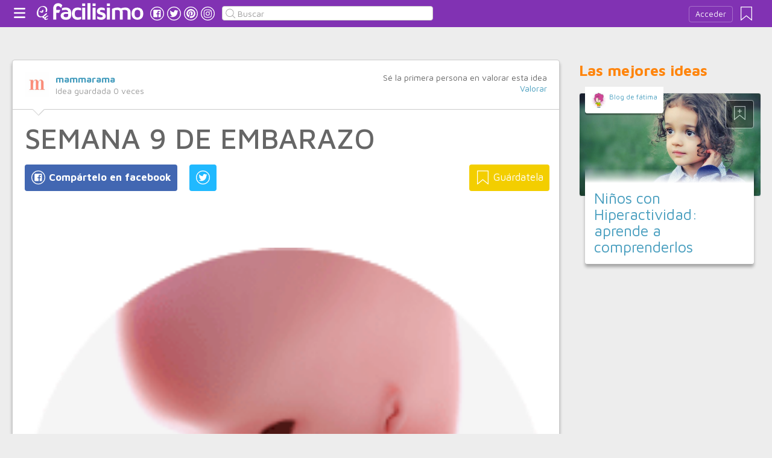

--- FILE ---
content_type: text/html;charset=UTF-8
request_url: https://padres.facilisimo.com/semana-9-de-embarazo_2506070.html
body_size: 12252
content:
<!DOCTYPE html>
<html xmlns="http://www.w3.org/1999/xhtml" xmlns:og="http://ogp.me/ns#" xmlns:fb="http://ogp.me/ns/fb#">
<!-- Status=OK -->
<head>
<title>SEMANA 9 DE EMBARAZO | Padres</title>
<meta name="title" content="SEMANA 9 DE EMBARAZO | Padres">
<meta name="description" content="EMBARAZO SEMANA A SEMANA SEMANA 9 DE EMBARAZO 30/11/2020 En esta semana ¡ya estás en tu tercer mes de embarazo! La carita de tu bebé tendrá todas las estructuras y comenzará a abrir la boca. Puede que tú te encuentres más cansada de lo habitual y necesites descansar un poco más. ¿Cuántos meses son 9 semanas de embarazo? La sema ...">
<meta name="keywords" content="EMBARAZO SEMANA A SEMANA">
<link rel="shortcut icon" href="//estag.fimagenes.com/cst/images/ico-padres.ico">
<style>
html,body,div,span,h1,h2,p,a,img,small,strong,b,u,i,ul,li,label,article,aside,form{margin:0;padding:0;border:0;font-size:100%;font:inherit;word-wrap:break-word;vertical-align:baseline}form{display:inline}a{text-decoration:none;color:#469dbe}h1,h2{font-family:Arial}.head-sprite{background-image:url('//estag.fimagenes.com/cst/images/sprite-head-new.svg?20190425');background-repeat:no-repeat}.tabstop{display:table}.tabstop div{float:left;width:50%;text-align:center;padding:0 0 5px}.tabstop div a{color:#03f}.tabstop div:first-child{border-bottom-width:1px;border-bottom-style:solid}.tabstop div:first-child a{font-weight:bold}#content-post{position:relative;background:#fff;border:1px solid #ccc}#content-post #user{position:relative;display:inline-block;border-bottom:1px solid #ccc}#content-post #user .user-zone #avatar{display:inline-block;width:41px;height:41px;float:left;margin-right:10px}#content-post #user .user-zone #nick{display:inline-block;font-weight:bold;margin-top:1px}#content-post #user .user-zone span{display:block;font-size:90%;color:#999}#content-post .post-text{font-size:140%;margin-bottom:20px;width:100%}#content-post .post-text .img-post{position:relative}#content-post .post-text .video{position:relative;width:100%}body{font:87.5%/1.4 Helvetica,Arial,sans-serif;padding-top:55px !important;color:#666;background:#ededed;line-height:1.4}#content-header>header,.content,.content-search>.central-search,#content-footer>footer,.pre-footer>.slot{margin:0 auto;padding:0;width:990px}#content-header{margin:0;padding:0;position:fixed;z-index:90;z-index:auto\9;top:0;left:0;width:100%;height:45px;background:#8132b3}header{margin:0 auto;padding:0;width:990px;line-height:1.3;font-size:14px;position:relative}header span.btn-menu{float:left;margin:9px 3px 0 0;cursor:pointer;display:inline-block;width:25px;height:25px;background-position:0 -25px;position:relative}header span.btn-menu small{display:inline-block;position:absolute;top:0;right:0;width:5px;height:5px;background-color:#f00;border:1px solid #fff;-moz-border-radius:50%;-webkit-border-radius:50%;border-radius:50%}header span.btn-menu:hover{opacity:.5;filter:alpha(opacity=50);transition:opacity .3s linear;-moz-transition:opacity .3s linear;-webkit-transition:opacity .3s linear}header h1,header .logoc{float:left;display:inline-block;margin:4px 10px 0 0}header h1 .logo>span.icon,header .logoc .logo>span.icon,header h1 .channel>span.icon,header .logoc .channel>span.icon{display:inline-block;margin:5px 4px 0 10px;width:25px;height:25px;vertical-align:top;background-position:0 0}header h1 .logo,header .logoc .logo{display:inline-block;margin:0;padding:0}header h1 .logo span.img-logo,header .logoc .logo span.img-logo{display:inline-block;width:151px !important;height:30px !important;background-position:-30px 0;background-size:331px}header h1 .channel,header .logoc .channel{display:inline-block;margin:0;padding:0;height:45px}header h1 .channel span.text,header .logoc .channel span.text{display:inline-block;margin:13px 0 0 0;font-family:'Maven Pro',Arial;font-weight:700;color:#fff;font-size:250%;text-transform:lowercase;letter-spacing:-1px;line-height:2px}header h1 a:hover,header .logoc a:hover{opacity:.5;filter:alpha(opacity=50);transition:opacity .3s linear;-moz-transition:opacity .3s linear;-webkit-transition:opacity .3s linear}header #inp-search{border-radius:4px;-ms-border-radius:4px;-moz-border-radius:4px;-webkit-border-radius:4px;-khtml-border-radius:4px;behavior:url(border-radius.htc);float:left;margin:10px 0 0 8px;padding:0 0 0 25px;font-size:14px;height:24px;color:#666;width:110px;background:#fff;border:1px solid #ccc;background-image:url('//estag.fimagenes.com/cst/images/sprite-head-new.svg?20190425');background-repeat:no-repeat;background-position:-152px -32px;background-size:55%;font-family:'Maven Pro',Arial;font-weight:400}header #inp-search::placeholder{color:#999}header #inp-search:focus{color:#666}header #btn-search{margin:10px 0 0 0;width:34px;height:26px;border:none;background:url('//estag.fimagenes.com/cst/images/btn-search-off.png') left center no-repeat;-webkit-border-top-left-radius:0;-webkit-border-bottom-left-radius:0;-webkit-border-top-right-radius:4px;-webkit-border-bottom-right-radius:4px;-moz-border-radius-topleft:0;-moz-border-radius-bottomleft:0;-moz-border-radius-topright:4px;-moz-border-radius-bottomright:4px;border-top-left-radius:0;border-bottom-left-radius:0;border-top-right-radius:4px;border-bottom-right-radius:4px}header #btn-search:hover{background:url('//estag.fimagenes.com/cst/images/btn-search-on.png') left center no-repeat}header #btn-search:active{background:url('//estag.fimagenes.com/cst/images/btn-search-press.png') left center no-repeat}header #user,header #login,header .social-btn{display:none}.top-ad{margin-bottom:25px;min-height:19px;text-align:center}.content header{margin:0 0 20px 0;padding:0;display:inline-block;width:100%}.content header h2{margin:0;padding:0;color:#ff850d;font-family:'Maven Pro',Arial;font-weight:700;font-size:200%}.content .tabstop{width:660px;margin:0 0 30px;font-size:20px}.content section{margin:0;padding:0;float:left;width:660px;display:block}.content aside{margin:0 0 40px 0;padding:0 0 0 0;float:right;width:300px}.content aside header{margin:0 0 20px 0;width:auto;color:#ff850d;font-family:'Maven Pro',Arial !important;font-weight:700 !important;font-size:180%}.nav-panel{display:none}.small-module{margin:0 0 40px 0;width:100%;display:inline-block;position:relative}.small-module .user{margin:0 0 0 10px;padding:10px 10px 9px 10px;background:#fff;width:auto;display:inline-block;position:absolute;top:-10px;font-size:80%;line-height:13px}.small-module .user .avatar{display:inline-block;float:left;width:25px;height:25px;background-size:cover !important;background-position:center center !important;background-repeat:no-repeat !important}.small-module .user .nick,.small-module .user span{margin:0 0 0 30px;padding:0;display:block}.small-module .image{margin:0;padding:0;border:1px solid #dedede;width:100%;height:170px;display:inline-block}.small-module .btn-fv{display:none}.small-module .sm-content{margin:-50px 10px 0 10px;padding:15px 15px 10px 15px;position:relative}.small-module .sm-content .channel{padding:5px 10px}.small-module .sm-content h1,.small-module .sm-content .h1{font-size:180%;line-height:1.1em;margin:20px 0 5px 0;display:inline-block}.white-sm-big{background:#fff}@media screen and (min-width:1280px){#content-header>header,.content,.content-search>.central-search,#content-footer>footer,.pre-footer>.slot{margin:0 auto;padding:0;width:1240px}#content-header>header .social-btn{margin:10px 3px 0 0;padding:0}#content-header>header #inp-search{width:350px !important}.content section{width:908px}.content .tabstop{width:908px}.content section.width100{width:100% !important}}#content-post #user{width:100%;margin:0 0 20px 0;padding:20px}#content-post #user .user-zone{width:48%;float:left;font-size:110%;display:inline-block}#content-post h1{font-size:340%;line-height:1em;margin:0 20px}#content-post h2{font-size:140%;margin:20px 20px 0}#content-post .post-text{-webkit-box-sizing:border-box;-moz-box-sizing:border-box;box-sizing:border-box;padding:0 20px;line-height:1.4}#content-post .post-text p{margin-bottom:20px}#content-post .post-text .img-post img{width:100%}#content-post .post-text b>a{font-weight:bold}#content-post .post-text .video{padding:30px 0 56.25%}#content-post .post-text .video iframe,#content-post .post-text .video object,#content-post .post-text .video embed{position:absolute;width:100%;height:100%;left:0;top:0}#content-post .social-btn{margin:20px 0 40px 20px}#content-post .social-btn a{background:#ccc;display:inline-block;padding:10px;color:#fff;margin-right:16px}#content-post .social-btn a span{vertical-align:middle;margin:-2px 0 0;display:inline-block;width:25px;height:25px}#content-post .social-btn a.btn-fb{background:#4267b2}#content-post .social-btn a.btn-fv{float:right}#content-post .social-btn a.btn-fv::after{content:" Guárdatela"}#content-post .rate{margin:20px 20px 40px 20px}
</style>
<meta name="twitter:card" content="summary_large_image" />
<meta name="twitter:site" content="@fpadres" />
<meta name="twitter:domain" content="facilisimo.com" />
<meta property="og:title" content="SEMANA 9 DE EMBARAZO"/>
<meta property="og:type" content="article"/>
<meta property="og:url" content="https://padres.facilisimo.com/semana-9-de-embarazo_2506070.html"/>
<meta property="og:ttl" content="604800"/>
<meta property="og:description" content="EMBARAZO SEMANA A SEMANA SEMANA 9 DE EMBARAZO 30/11/2020 En esta semana ¡ya estás en tu tercer mes de embarazo! La carita de tu bebé tendrá todas las estructuras y comenzará a abrir la boca. Puede que tú te encuentres más cansada de lo habitual y necesites descansar un poco más. 
¿Cuántos meses son 9 semanas de embarazo? La sema ..."/>
<meta property="og:image" content="https://estag.fimagenes.com/imagenesred/2506070_1.jpg?1"/>
<meta property="article:publisher" content="207369105294"/>
<meta property="fb:app_id" content="146555464702"/>
<meta property="fb:admins" content="100001509443420"/>
<link rel="canonical" href="https://www.mammarama.com/embarazo-semana-a-semana/semana-9-de-embarazo/" />
</head>
<body class="portal-8">
<noscript><iframe src="https://www.googletagmanager.com/ns.html?id=GTM-T2VB9M" height="0" width="0" style="display:none;visibility:hidden"></iframe></noscript>
<div id="content-header" class="bg-8">
<header>
<a id="btnfavorite" onclick="f.usuarios.guardadas()" title="Mis ideas guardadas"><small class="ideasguardadas"></small><span class="head-sprite"></span></a>
<div id="login">
<a onclick="f.usuarios.login();">Acceder</a>
</div>
<span class="btn-menu head-sprite" title="Ver men&uacute;"></span>
<div class="logoc">
<a class="logo" href="https://www.facilisimo.com" title="Ideas que mejoran tu vida"><span class="icon head-sprite"></span><span class="img-logo head-sprite"></span></a>
</div>
<a target="_blank" class="social-btn" href="https://www.facebook.com/padresfacilisimo" title="Clic para ir a la página de Facebook"><span id="fb"></span></a>
<a target="_blank" class="social-btn" href="https://twitter.com/fpadres" title="Clic para ir a la página de Twitter"><span id="tw"></span></a>
<a target="_blank" class="social-btn" href="https://es.pinterest.com/facilisimo/padres-red-facilisimo/" title="Clic para ir a la página de Pinterest"><span id="pt"></span></a>
<a target="_blank" class="social-btn" href="https://www.instagram.com/facilisimo_com/" title="Clic para ir a la página de Instagram"><span id="in"></span></a>
<form action="//padres.facilisimo.com/buscar/" method="GET">
<input type="search" id="inp-search" name="q" placeholder="Buscar" value="" />
</form>
</header>
</div>
<div class="nav-panel">
<a class="close" title="Cerrar men&uacute;"><span class="head-sprite"></span></a>
<div class="list-channels">
<nav>
<header></header>
<ul>
<li><a class="cmbportada"><div class="ico-12"><span></span></div><label>tu portada</label><div class="ico-sel" title="Desplegar opciones de tu portada"><span></span></div></a>
<div class="front-settings">
<p>Si quieres añadir o quitar temas haz clic en el siguiente botón:</p>
<a class="modPortada">modificar mi portada</a>
</div>
</li>
<li><a onclick="f.usuarios.guardadas()"><div class="ico-fav"><span></span></div>ideas guardadas</a></li>
<header>Más ideas de...</header>
<li class="selected bg-8"><a href="//padres.facilisimo.com/"><div class="ico-8"><span></span></div>Padres</a>
<ul>
<li><a href="//padres.facilisimo.com/todos/">todos</a></li>
<li><a href="//padres.facilisimo.com/manualidades-para-niños" title="Manualidades para niños">Manualidades para niños</a></li>
<li><a href="//padres.facilisimo.com/crianza-respetuosa" title="Crianza respetuosa">Crianza</a></li>
<li><a href="//padres.facilisimo.com/trabajar-psicomotricidad-desarrollo" title="Psicomotricidad/Desarrollo">Desarrollo</a></li>
<li><a href="//padres.facilisimo.com/ todo-educación-hijos" title="Todo sobre la educación de tus hijos">Educación</a></li>
<li><a href="//padres.facilisimo.com/mundo-emociones-niños" title="El mundo de las emociones en los niños">Emociones</a></li>
<li><a href="//padres.facilisimo.com/cuentos-libros-infantiles" title="Cuentos y libros infantiles">Lectura</a></li>
<li><a href="//padres.facilisimo.com/todo-niños-colegio" title="Los niños y el colegio">Colegio</a></li>
<li><a href="//padres.facilisimo.com/tu-embarazo" title="Tu embarazo">Tu embarazo</a></li>
<li><a href="//padres.facilisimo.com/tu-bebé" title="El bebé">Todo sobre tu bebé</a></li>
<li><a href="//padres.facilisimo.com/planes-en-familia" title="Tendencias infantiles: moda, DIY, planes">Planes</a></li>
<li><a href="//padres.facilisimo.com/dormitorios-infantiles" title="Decoración infantil">Dormitorios infantiles</a></li>
<li><a href="//padres.facilisimo.com/salud-infantil" title="Salud infantil">Salud infantil</a></li>
<li><a href="//padres.facilisimo.com/Actualidad" title="Actualidad">Actualidad</a></li>
</ul>
</li>
<div class="chan">
<li><a href="//decoracion.facilisimo.com" title="Ideas de decoración"><div class="ico-1"><span></span></div>Decoración</a></li>
<li><a href="//bricolaje.facilisimo.com" title="Ideas de bricolaje"><div class="ico-5"><span></span></div>Bricolaje</a></li>
<li><a href="//manualidades.facilisimo.com" title="Ideas de manualidades"><div class="ico-7"><span></span></div>Manualidades</a></li>
<li><a href="//cocina.facilisimo.com" title="Ideas de cocina"><div class="ico-2"><span></span></div>Cocina</a></li>
<li><a href="//mascotas.facilisimo.com" title="Ideas de mascotas"><div class="ico-3"><span></span></div>Mascotas</a></li>
<li><a href="//plantas.facilisimo.com" title="Ideas de plantas"><div class="ico-4"><span></span></div>Plantas</a></li>
<li><a href="//salud.facilisimo.com" title="Ideas de salud"><div class="ico-6"><span></span></div>Salud</a></li>
<li><a href="//belleza.facilisimo.com" title="Ideas de belleza"><div class="ico-13"><span></span></div>Belleza</a></li>
<li><a href="//padres.facilisimo.com" title="Ideas de padres"><div class="ico-8"><span></span></div>Padres</a></li>
<li><a href="//bodas.facilisimo.com" title="Ideas de bodas"><div class="ico-16"><span></span></div>Bodas</a></li>
<li><a href="//entretenimiento.facilisimo.com" title="Ideas de entretenimiento"><div class="ico-11"><span></span></div>Entretenimiento</a></li>
<li><a href="//tecnologia.facilisimo.com" title="Ideas de tecnología"><div class="ico-20"><span></span></div>Tecnología</a></li>
<li><a href="//ecologia.facilisimo.com" title="Ideas de ecología"><div class="ico-28"><span></span></div>Ecología</a></li>
<li><a href="//www.facilisimo.com/todos/" title="Todas las ideas de los portales de facilisimo.com"><div class="ico-12"><span></span></div>Todo facilisimo</a></li>
</div>
</ul>
</nav>
</div>
</div>
<div class="curtain"></div>
<div class="top-ad">
<div id="slot_facilisimov2_billboard_up" class="slot" slot="facilisimov2_billboard_up"></div>
</div>
<div class="content">
<section id="post">
<article id="content-post" data-usu="1096857" data-blog="1343109">
<div id="user" itemprop="author" itemscope="" itemtype="https://schema.org/Person">
<figure itemprop="image" itemscope="" itemtype="https://schema.org/ImageObject" style="display:none">
<meta itemprop="url" content="https://estag.fimagenes.com/cst/images/icon-app.png">
<a class="enlace" href="https://www.facilisimo.com/actualidad-facilisimo">
<meta itemprop="width" content="45">
<meta itemprop="height" content="45">
<img src="//estag.fimagenes.com/cst/images/icon-app.png" alt="Actualidad facilisimo.com" width="45" height="45">
</a>
</figure>
<div class="user-zone" itemprop="name">
<a id="avatar" href="//www.facilisimo.com/mammarama" style="background:url('//estag.fimagenes.com/img/1/3/g/C/J/3gCJ_120.jpg');" title="Blog de mammarama"></a>
<a id="nick" itemprop="url" href="//www.facilisimo.com/mammarama">mammarama</a>
<span>Idea guardada <strong id="num_guardados">0</strong> veces</span>
</div>
<div class="valuation">
<span class="num_votos">Sé la primera persona en valorar esta idea</span>
<a class="votar" href="">Valorar</a>
</div>
<img id="arrow" src="//estag.fimagenes.com/cst/images/ico-arrow.png" />
</div>
<h1>SEMANA 9 DE EMBARAZO</h1>
<div class="social-btn">
<a class="btn-fv" id="fv" title="Guárdate esta idea en tus Favoritos" doc="2506070"><span></span></a>
<div class="social-btn-fix">	
<a class="btn-fb" id="fb" title="Compártelo en Facebook"><span></span></a>
<a class="btn-tw" id="tw" title="Compartir en Twitter"><span></span></a>
</div>
</div>
<div class="placeholder"></div>
<div id="via_104239"></div>
<div class="post-text p402_premium" id="contain-402">
<br><br><figure class="aligncenter size-large">
<div class="img-post">
<a title="Ver visor">
<img class="imgvisor" src="//estag.fimagenes.com/imagenesred/2506070_0.png?1" />
</a>
</div>
</figure><br> <a href="https://www.mammarama.com/category/embarazo-semana-a-semana/" rel="nofollow">EMBARAZO SEMANA A SEMANA</a><br><br>SEMANA 9 DE EMBARAZO<br><br>30/11/2020<br/><br/><strong>En esta semana ¡ya estás en tu tercer mes de embarazo!</strong> La carita de tu bebé tendrá todas las estructuras y comenzará a abrir la boca. Puede que tú te encuentres más cansada de lo habitual y necesites descansar un poco más.<br><br><figure class="aligncenter size-large">
<div class="img-post">
<a title="Ver visor">
<img class="lazy imgvisor" data-src="//estag.fimagenes.com/imagenesred/2506070_1.jpg?1" alt="Semana 9 de embarazo: tu bebé tiene el tamaño de una cereza" />
</a>
</div>
</figure><br> <h4>¿Cuántos meses son 9 semanas de embarazo?</h4> La <strong>semana 9</strong> es la primera semana del <strong>mes 3 de embarazo</strong>. Ya has cumplido los dos primeros meses. Acabas de empezar tu <strong>tercer mes de embarazo</strong>, el último del primer trimestre.<br> <strong>FALTAN</strong><br><br>31<br><br><strong>SEMANAS</strong><br/><br/><h2 class="has-text-align-center">CAMBIOS EN EL BEBÉ</h2> <br> <figure class="wp-block-coblocks-media-card__media">
<div class="img-post">
<a title="Ver visor">
<img class="lazy imgvisor" data-src="//estag.fimagenes.com/imagenesred/2506070_2.jpg?1" alt="semana 9 de embarazo: ecografía cambios evolución bebé útero" />
</a>
</div>
</figure> <h3 class="has-text-align-center has-sitka-accent-color has-text-color" >SEMANA 9 DE EMBARAZO</h3> <br> ¡Tu bebé mide<strong> 30 milímetros</strong> y pesa entre <strong>2 y 3 gramos</strong>!<br><br>Tu bebé tiene el tamaño de<br><strong>una cereza</strong>.<br/><br/><strong>Los sistemas principales de tu bebé ya se han formado</strong>, aunque todavía queda un largo proceso de maduración, hasta que esté preparado para venir al mundo. La carita de tu bebé ya tiene todas las estructuras: ojos, nariz, orejas y boca, que comenzará a abrir <strong>bebiendo pequeñas cantidades de líquido amniótico</strong>. <br><br>Ya se pueden distinguir todas sus articulaciones de piernas y brazos, así como <strong>los deditos de sus manos que ya están separados</strong>. La mayoría de sus huesos ya tienen su forma definitiva, todavía están formados por cartílagos, pero <strong>irán adquiriendo calcio para irse endureciendo</strong> poco a poco.<br><br>Aunque el sexo del bebé ya está determinado desde la fecundación, <strong>en esta etapa los genitales son iguales para ambos sexos</strong>. Aparece el denominado <strong>tubérculo genital</strong> que se irá desarrollando en función del sexo del bebé. Todavía tendrás que esperar unas semanas para que sea posible diferenciar si se trata de un niño o una niña.<br> <h2 class="has-text-align-center" >CAMBIOS EN LA MADRE </h2> <br> <figure class="wp-block-coblocks-media-card__media">
<div class="img-post">
<a title="Ver visor">
<img class="lazy imgvisor" data-src="//estag.fimagenes.com/imagenesred/2506070_3.jpg?1" alt="semana 9 de embarazo: cambios en tu cuerpo barriga vientre útero" />
</a>
</div>
</figure> <h4 class="has-text-align-center has-sitka-accent-color has-text-color">SEMANA 9 DE EMBARAZO</h4> <br> Además de las náuseas, es posible que <strong>tengas más sueño o te encuentres más cansada</strong> de lo normal.<br/><br/><h4>Síntomas frecuentes en la semana 9 de embarazo</h4> <br/><br/>Náuseas y vómitos<br><br>Cansancio y somnolencia<br><br>Pechos más hinchados<br><br>Rechazo por ciertos olores<br><br>Ganas de orinar con mayor frecuencia<br><br>Estreñimiento<br><br>Dolor de cabeza<br/><br/>Ya has entrado de lleno en el primer trimestre, por lo que seguramente los <a href="https://www.mammarama.com/embarazo/sintomas/primeros-sintomas-de-embarazo/" rel="nofollow"><strong>primeros síntomas de embarazo</strong></a> estén en pleno apogeo. Si no eres una de las afortunadas que se libra de las náuseas matutinas, seguramente este sea un período complicado. ¡Tranquila! En un par de semanas seguro que mejora la cosa.<br><br>Es posible que a partir de esta semana empieces a experimentar una <strong>mayor sensación de cansancio, o incluso mareos</strong>. Esto se debe, en gran medida, a que la presión arterial disminuye, ya que tu cuerpo tiene que adaptarse a tener <strong>más sangre en circulación</strong> para satisfacer las necesidades de tu bebé. <br><br>También pueden aparecer <strong>dolores de cabeza con mayor frecuencia</strong>, sobre todo si trabajas frente al ordenador. Tu vista estará más cansada y acumularás mayor tensión al permanecer sentada en la misma posición durante varias horas. <strong>Intenta hacer pausas más a menudo y trata de relajar la musculatura de cuello y hombros</strong>, ya que es donde más se suele acumular la tensión.<br> <strong>Progreso de tu embarazo</strong><br/><br/>22.5%<br/><br/><figure class="aligncenter size-large is-resized">
<div class="img-post">
<a title="Ver visor">
<img class="lazy imgvisor" data-src="//estag.fimagenes.com/imagenesred/2506070_4.jpg?1" alt="Ecografía pruebas y controles embarazo" />
</a>
</div>
</figure><br/><br/><h2 class="has-text-align-center">CONTROLES Y PRUEBAS EN LA SEMANA 9</h2> <strong>Se aconseja esperar cumplir las 8 semanas para realizar la primera ecografía</strong>, ya que es cuando tu bebé alcanza un nivel de desarrollo suficiente para medir ciertos parámetros. En la sanidad pública la primera ecografía no está programada hasta la <a href="https://www.mammarama.com/embarazo-semana-a-semana/semana-12-de-embarazo/" rel="nofollow">semana 12</a>, por lo que si quieres realizarte una antes, tendrás que hacerlo por lo privado. <br><br>¡Ha llegado el momento de ver a tu bebé! Esta primera ecografía seguramente sea la más especial de todas, <strong>verás por primera vez a tu bebé y podrás escuchar los latidos de su corazón</strong>. Quizás sea el momento en el que seas un poco más consciente de que, en cierto modo, ya eres mamá. <br><br>En esta semana el tamaño de tu bebé es todavía muy pequeño, por lo que esta prueba se realiza mediante <strong>ecografía transvaginal</strong>. Es un poco más incómoda que la ecografía abdominal pero <strong>no supone ningún riesgo para ti ni para el bebé</strong>. La ginecóloga te dirá de cuántas semanas estás considerando las medidas del embrión, <strong>en algunos casos se puede adelantar o atrasar una semana</strong>, por lo que podría cambiar tu fecha probable de parto. También te dirá si todo se desarrolla correctamente y te informará de los próximos controles que debes realizarte.<br><br><figure class="aligncenter size-large is-resized">
<div class="img-post">
<a title="Ver visor">
<img class="lazy imgvisor" data-src="//estag.fimagenes.com/imagenesred/2506070_5.jpg?1" alt="Primeros síntomas de embarazo: otros síntomas" />
</a>
</div>
</figure><br/><br/><h2 class="has-text-align-center">CONSEJOS PARA LA SEMANA 9 DE EMBARAZO</h2> <i class="fas fa-heartbeat"></i><br/><br/><h3 class="has-text-align-left has-sitka-accent-color has-text-color mt-0 pt-0">¡Cuidado con los mareos!</h3> Debes evitar situaciones que puedan <strong>aumentar el riesgo de sufrir mareos</strong>, como pasar mucho tiempo de pie, levantarte bruscamente,&#8230; Además deberás tomar mayores precauciones si te encuentras en un clima cálido o si el embarazo se desarrolla en verano. <strong>El calor puede hacer que te sientas peor y que aumente esa sensación de mareo y cansancio</strong>.<br/><br/><i class="fas fa-brain"></i><br/><br/><h3 class="has-text-align-left has-sitka-accent-color has-text-color">Intenta prevenir el dolor de cabeza</h3> <strong>Intenta evitar conductas que puedan provocarte dolor de cabeza</strong>, como pasar muchas horas delante de una pantalla o mantener la misma postura durante mucho tiempo. Debes saber que durante el embarazo, <strong>la mayoría de medicamentos están desaconsejados</strong>, entre ellos el ibuprofeno. Consulta a tu médico antes de tomarlos, piensa que todo lo que consumes pasa también por tu bebé, así que ahora cuidarte es más importante que nunca.<br/><br/><i class="fas fa-hand-holding-heart"></i><br/><br/><h3 class="has-text-align-left has-sitka-accent-color has-text-color">¡Ya eres mamá!</h3> A medida que vaya creciendo tu bebé también <strong>irá creciendo dentro de ti ese sentimiento maternal</strong>. Quizás el momento en que ves por primera vez a tu bebé en una ecografía o escuchas el latido de su corazón haga que seas más consciente, pero de cualquier modo, algo está cambiando dentro de ti.<br/><br/><h2 class="has-text-align-center">EN RESUMEN&#8230;</h2> Estos son los <strong>cambios, síntomas y pruebas más importantes</strong> para la madre y el bebé en la semana 9 de embarazo. Puedes seguir la evolución de tu embarazo en nuestro <a href="https://www.mammarama.com/embarazo-semana-a-semana/" rel="nofollow">calendario de embarazo semana a semana</a>.<br><br><figure class="aligncenter size-large">
<div class="img-post">
<a title="Ver visor">
<img class="lazy imgvisor" data-src="//estag.fimagenes.com/imagenesred/2506070_6.jpg?1" alt="semana 9 de embarazo: síntomas pruebas ecografía tamaño bebé barriga" />
</a>
</div>
</figure><br/><br/><h4 class="block-heading">SEMANA A SEMANA</h4><br><br> <a href="https://www.mammarama.com/embarazo-semana-a-semana/semana-7-de-embarazo/" rel="nofollow">Semana<br><br>07<br/><br/></a><br><br><a href="https://www.mammarama.com/embarazo-semana-a-semana/semana-8-de-embarazo/" rel="nofollow">Semana<br><br>08<br/><br/></a><br><br><a href="https://www.mammarama.com/embarazo-semana-a-semana/semana-10-de-embarazo/" rel="nofollow">Semana<br><br>10<br/><br/></a><br><br><a href="https://www.mammarama.com/embarazo-semana-a-semana/semana-11-de-embarazo/" rel="nofollow">Semana<br><br>11<br/><br/></a><br/><br/>Este artículo es un contenido original del Blog de <a href="https://mammarama.com/" rel="nofollow">mammarama</a><br/><br/>
<div class="docfuente"><strong>Fuente:</strong> este post proviene de <a href="https://www.mammarama.com/embarazo-semana-a-semana/semana-9-de-embarazo/" target="_blank">mammarama</a>, donde puedes consultar el contenido original.</div>
<div class="denuncia">¿Vulnera este post tus derechos? <a>Pincha aquí</a>.</div>
<div class="source">
Creado:
<time datetime="2020-11-30P14:11:24+01:00">
<meta content="2020-11-30P14:11:24+01:00" itemprop="datePublished">
<meta content="2020-11-30P14:11:24+01:00" itemprop="dateModified">
<span>30/11/2020 14:11</span>
</time>
</div>
</div>
<div class="rate">
<span>&iquest;Qu&eacute; te ha parecido esta idea?</span>
<button data-val="5" class="first">Excelente</button>
<button data-val="4">Muy buena</button>
<button data-val="3">Buena</button>
<button data-val="2">Normal</button>
<button data-val="1">Mala</button>
</div>
<div class="social-btn">
<a class="btn-fv" id="fv" title="Guárdate esta idea en tus Favoritos" doc="2506070"><span></span></a>
<div class="social-btn-fix">	
<a class="btn-fb" id="fb" title="Compártelo en Facebook"><span></span></a>
<a class="btn-tw" id="tw" title="Compartir en Twitter"><span></span></a>
</div>
</div>
<div class="placeholder"></div>
<div class="signature">
<img class="arrow" src="//estag.fimagenes.com/cst/images/ico-arrow.png" />
<h4 class="title">Esta idea proviene de:</h4>
<div class="user">
<a href="https://www.mammarama.com/" target="_blank"><div class="avatar" style="background-image:url('//estag.fimagenes.com/img/1/3/g/C/J/3gCJ_120.jpg');"></div><span class="blog-name">mammarama</span><span class="blog-url">https://www.mammarama.com/</span></a>
</div>
<div class="s-btn">
</div>
<h4>Y estas son sus últimas ideas publicadas:</h4>
<div class="last-post">
<article class="small-module" id_doc="2609057" data-usu="1096857" data-pro="">
<div class="bottom-radius user avatar-shadow">
<a href="//www.facilisimo.com/mammarama" class="radius avatar lazy" data-src="//estag.fimagenes.com/img/1/3/g/C/J/3gCJ_120.jpg"></a><a href="//www.facilisimo.com/mammarama" class="nick">mammarama</a>
</div>
<a doc="2609057" class="btn-fv"><span></span></a>
<a onclick="location.href='https://padres.facilisimo.com/calendario-chino-del-embarazo-2023_2609057.html';" class="radius image lazy" data-src="//estag.fimagenes.com/imagenesred/2609057_0_pq.jpg?1" style="background:#CCC;"></a>
<div class="white-sm-big bottom-radius sm-content shadow">
<div class="h1"><a href="https://padres.facilisimo.com/calendario-chino-del-embarazo-2023_2609057.html">CALENDARIO CHINO DEL EMBARAZO 2023</a></div>
<p>CALENDARIO CHINO DEL EMBARAZO 2023 Comienzan los primeros síntomas, la menstruación no llega y tu test de embarazo es positivo ¡Enhorabuena, estás esperando un bebé! El embarazo es una de las etapas m ...</p>
</div>
</article>
<article class="small-module" id_doc="2585199" data-usu="1096857" data-pro="">
<div class="bottom-radius user avatar-shadow">
<a href="//www.facilisimo.com/mammarama" class="radius avatar lazy" data-src="//estag.fimagenes.com/img/1/3/g/C/J/3gCJ_120.jpg"></a><a href="//www.facilisimo.com/mammarama" class="nick">mammarama</a>
</div>
<a doc="2585199" class="btn-fv"><span></span></a>
<a onclick="location.href='https://padres.facilisimo.com/calendario-chino-del-embarazo-2022_2585199.html';" class="radius image lazy" data-src="//estag.fimagenes.com/imagenesred/2585199_0_pq.jpg?1" style="background:#CCC;"></a>
<div class="white-sm-big bottom-radius sm-content shadow">
<div class="h1"><a href="https://padres.facilisimo.com/calendario-chino-del-embarazo-2022_2585199.html">CALENDARIO CHINO DEL EMBARAZO 2022</a></div>
<p>Si te has hecho un test de embarazo y el resultado ha sido positivo ¡Enhorabuena, estás esperando un bebé! En esta etapa te comenzarán a surgir un montón de dudas, seguramente una de las que más te in ...</p>
</div>
</article>
<article class="small-module" id_doc="2517790" data-usu="1096857" data-pro="">
<div class="bottom-radius user avatar-shadow">
<a href="//www.facilisimo.com/mammarama" class="radius avatar lazy" data-src="//estag.fimagenes.com/img/1/3/g/C/J/3gCJ_120.jpg"></a><a href="//www.facilisimo.com/mammarama" class="nick">mammarama</a>
</div>
<a doc="2517790" class="btn-fv"><span></span></a>
<a onclick="location.href='https://padres.facilisimo.com/semana-30-de-embarazo_2517790.html';" class="radius image lazy" data-src="//estag.fimagenes.com/imagenesred/2517790_0_pq.jpg?1" style="background:#CCC;"></a>
<div class="white-sm-big bottom-radius sm-content shadow">
<div class="h1"><a href="https://padres.facilisimo.com/semana-30-de-embarazo_2517790.html">SEMANA 30 DE EMBARAZO</a></div>
<p>EMBARAZO SEMANA A SEMANA SEMANA 30 DE EMBARAZO 03/02/2021 En la semana 30 de embarazo&#8230; ¡tu bebé podría colocarse en posición para el parto! Ya va quedando menos para la llegada de tu bebé, por l ...</p>
</div>
</article>
<article class="small-module" id_doc="2515280" data-usu="1096857" data-pro="">
<div class="bottom-radius user avatar-shadow">
<a href="//www.facilisimo.com/mammarama" class="radius avatar lazy" data-src="//estag.fimagenes.com/img/1/3/g/C/J/3gCJ_120.jpg"></a><a href="//www.facilisimo.com/mammarama" class="nick">mammarama</a>
</div>
<a doc="2515280" class="btn-fv"><span></span></a>
<a onclick="location.href='https://padres.facilisimo.com/semana-29-de-embarazo_2515280.html';" class="radius image lazy" data-src="//estag.fimagenes.com/imagenesred/2515280_0_pq.jpg?1" style="background:#CCC;"></a>
<div class="white-sm-big bottom-radius sm-content shadow">
<div class="h1"><a href="https://padres.facilisimo.com/semana-29-de-embarazo_2515280.html">SEMANA 29 DE EMBARAZO</a></div>
<p>EMBARAZO SEMANA A SEMANA SEMANA 29 DE EMBARAZO 21/01/2021 En la semana 29 de embarazo&#8230; ¡la cara de tu bebé es muy parecida a la de un recién nacido! En las próximas semanas sus órganos seguirán ...</p>
</div>
</article>
</div>
</div>
</article>
<div class="tags">
<span>Etiquetas:</span>
<a href="//padres.facilisimo.com/embarazo-semana-a-semana">EMBARAZO SEMANA A SEMANA</a>
</div>
<header><h2>Recomendamos</h2></header>
<div class="sponsored"></div>
<div id="slot_facilisimoV2_336" class="slot" slot="facilisimoV2_336"></div>
<div class="relacionados">
<header><h2>Relacionado</h2></header>
<article class="big-module" id_doc="2506071" data-usu="1096857" data-pro="">
<div class="bottom-radius user avatar-shadow">
<a href="//www.facilisimo.com/mammarama" class="radius avatar lazy" data-src="//estag.fimagenes.com/img/1/3/g/C/J/3gCJ_120.jpg"></a><a href="//www.facilisimo.com/mammarama" class="nick">mammarama</a>
</div>
<a doc="2506071" class="btn-fv"><span></span></a>
<a onclick="location.href='https://padres.facilisimo.com/semana-8-de-embarazo_2506071.html';" class="radius image lazy" data-src="//estag.fimagenes.com/imagenesred/2506071_0.png?1" style="background:#CCC;"></a>
<div class="white-gr-big bottom-radius bm-content shadow">
<a href="//padres.facilisimo.com/embarazo-semana-a-semana" class="radius channel">EMBARAZO SEMANA A SEMANA</a>
<div class="h1"><a href="https://padres.facilisimo.com/semana-8-de-embarazo_2506071.html">SEMANA 8 DE EMBARAZO</a></div>
<p>EMBARAZO SEMANA A SEMANA SEMANA 8 DE EMBARAZO 30/11/2020 En esta semana ¡Tu bebé se alimenta de la placenta! Además, se forman las estructuras de su carita y realiza sus primeros movimientos. A partir de esta semana es cuando se recomienda realizar la primera ecografía. ¿Cuántos meses son 8 semanas de embarazo? La semana 8 es la última semana del mes 2 de embarazo. A partir de la próxima seman ...</p>
</div>
</article>
<article class="big-module" id_doc="2506460" data-usu="1096857" data-pro="">
<div class="bottom-radius user avatar-shadow">
<a href="//www.facilisimo.com/mammarama" class="radius avatar lazy" data-src="//estag.fimagenes.com/img/1/3/g/C/J/3gCJ_120.jpg"></a><a href="//www.facilisimo.com/mammarama" class="nick">mammarama</a>
</div>
<a doc="2506460" class="btn-fv"><span></span></a>
<a onclick="location.href='https://padres.facilisimo.com/semana-11-de-embarazo_2506460.html';" class="radius image lazy" data-src="//estag.fimagenes.com/imagenesred/2506460_0.png?1" style="background:#CCC;"></a>
<div class="white-gr-big bottom-radius bm-content shadow">
<a href="//padres.facilisimo.com/embarazo-semana-a-semana" class="radius channel">EMBARAZO SEMANA A SEMANA</a>
<div class="h1"><a href="https://padres.facilisimo.com/semana-11-de-embarazo_2506460.html">SEMANA 11 DE EMBARAZO</a></div>
<p>EMBARAZO SEMANA A SEMANA SEMANA 11 DE EMBARAZO 02/12/2020 En la semana 11 de embarazo&#8230; ¡tu bebé comenzará a formar sus órganos sexuales! Aunque todavía es pronto para distinguirlo en una ecografía, el tubérculo genital se irá definiendo según tu bebé sea niño o niña. Tu comenzarás a sentirte más aliviada con las náuseas y ya notarás una ligera curva en tu tripa. ¿Cuántos meses son 11 sem ...</p>
</div>
</article>
<article class="big-module" id_doc="2506494" data-usu="1096857" data-pro="">
<div class="bottom-radius user avatar-shadow">
<a href="//www.facilisimo.com/mammarama" class="radius avatar lazy" data-src="//estag.fimagenes.com/img/1/3/g/C/J/3gCJ_120.jpg"></a><a href="//www.facilisimo.com/mammarama" class="nick">mammarama</a>
</div>
<a doc="2506494" class="btn-fv"><span></span></a>
<a onclick="location.href='https://padres.facilisimo.com/semana-12-de-embarazo_2506494.html';" class="radius image lazy" data-src="//estag.fimagenes.com/imagenesred/2506494_0.png?1" style="background:#CCC;"></a>
<div class="white-gr-big bottom-radius bm-content shadow">
<a href="//padres.facilisimo.com/embarazo-semana-a-semana" class="radius channel">EMBARAZO SEMANA A SEMANA</a>
<div class="h1"><a href="https://padres.facilisimo.com/semana-12-de-embarazo_2506494.html">SEMANA 12 DE EMBARAZO</a></div>
<p>EMBARAZO SEMANA A SEMANA SEMANA 12 DE EMBARAZO 02/12/2020 En la semana 12 de embarazo&#8230; ¡toca la ecografía del primer trimestre! Si todavía no te has realizado una ecografía, este será el momento en que veas a tu bebé por primera vez. Podrás escuchar el latido de su corazón y sabrás cómo se va desarrollando tu embarazo. ¿Cuántos meses son 12 semanas de embarazo? En la semana 12 estás term ...</p>
</div>
</article>
<article class="big-module" id_doc="2508290" data-usu="1096857" data-pro="">
<div class="bottom-radius user avatar-shadow">
<a href="//www.facilisimo.com/mammarama" class="radius avatar lazy" data-src="//estag.fimagenes.com/img/1/3/g/C/J/3gCJ_120.jpg"></a><a href="//www.facilisimo.com/mammarama" class="nick">mammarama</a>
</div>
<a doc="2508290" class="btn-fv"><span></span></a>
<a onclick="location.href='https://padres.facilisimo.com/semana-22-de-embarazo_2508290.html';" class="radius image lazy" data-src="//estag.fimagenes.com/imagenesred/2508290_0.png?1" style="background:#CCC;"></a>
<div class="white-gr-big bottom-radius bm-content shadow">
<a href="//padres.facilisimo.com/embarazo-semana-a-semana" class="radius channel">EMBARAZO SEMANA A SEMANA</a>
<div class="h1"><a href="https://padres.facilisimo.com/semana-22-de-embarazo_2508290.html">SEMANA 22 DE EMBARAZO</a></div>
<p>EMBARAZO SEMANA A SEMANA SEMANA 22 DE EMBARAZO 11/12/2020 En la semana 22 de embarazo&#8230; ¡tu bebé ya tiene párpados y cejas! Su carita ya es muy parecida a la de un recién nacido. Además, comienza a experimentar diferentes emociones y sentimientos. En cuanto a la madre, es posible que hayan cambiado tus preferencias alimentarias y sientas rechazo por algunos alimentos, mientras que te apetezca ...</p>
</div>
</article>
<article class="big-module" id_doc="2515280" data-usu="1096857" data-pro="">
<div class="bottom-radius user avatar-shadow">
<a href="//www.facilisimo.com/mammarama" class="radius avatar lazy" data-src="//estag.fimagenes.com/img/1/3/g/C/J/3gCJ_120.jpg"></a><a href="//www.facilisimo.com/mammarama" class="nick">mammarama</a>
</div>
<a doc="2515280" class="btn-fv"><span></span></a>
<a onclick="location.href='https://padres.facilisimo.com/semana-29-de-embarazo_2515280.html';" class="radius image lazy" data-src="//estag.fimagenes.com/imagenesred/2515280_0.jpg?1" style="background:#CCC;"></a>
<div class="white-gr-big bottom-radius bm-content shadow">
<a href="//padres.facilisimo.com/embarazo-semana-a-semana" class="radius channel">EMBARAZO SEMANA A SEMANA</a>
<div class="h1"><a href="https://padres.facilisimo.com/semana-29-de-embarazo_2515280.html">SEMANA 29 DE EMBARAZO</a></div>
<p>EMBARAZO SEMANA A SEMANA SEMANA 29 DE EMBARAZO 21/01/2021 En la semana 29 de embarazo&#8230; ¡la cara de tu bebé es muy parecida a la de un recién nacido! En las próximas semanas sus órganos seguirán madurando. Tu peso podría haber aumentado entre 9 y 10 kilos. Además, es un buen momento para realizar una ecografía 4D y ver a tu bebé en movimiento.   ¿Cuántos meses son 29 semanas de embarazo? ...</p>
</div>
</article>
<article class="big-module" id_doc="2507798" data-usu="1096857" data-pro="">
<div class="bottom-radius user avatar-shadow">
<a href="//www.facilisimo.com/mammarama" class="radius avatar lazy" data-src="//estag.fimagenes.com/img/1/3/g/C/J/3gCJ_120.jpg"></a><a href="//www.facilisimo.com/mammarama" class="nick">mammarama</a>
</div>
<a doc="2507798" class="btn-fv"><span></span></a>
<a onclick="location.href='https://padres.facilisimo.com/semana-16-de-embarazo_2507798.html';" class="radius image lazy" data-src="//estag.fimagenes.com/imagenesred/2507798_0.png?1" style="background:#CCC;"></a>
<div class="white-gr-big bottom-radius bm-content shadow">
<a href="//padres.facilisimo.com/embarazo-semana-a-semana" class="radius channel">EMBARAZO SEMANA A SEMANA</a>
<div class="h1"><a href="https://padres.facilisimo.com/semana-16-de-embarazo_2507798.html">SEMANA 16 DE EMBARAZO</a></div>
<p>EMBARAZO SEMANA A SEMANA SEMANA 16 DE EMBARAZO 09/12/2020 En la semana 16 de embarazo&#8230; ¡ya podrás conocer el sexo del bebé! El bebé ya responde a estímulos, su cuerpo estará más proporcionado y sus rasgos más definidos. Ya empezarás a notar como va creciendo tu barriga y seguramente necesites renovar tu armario con ropa premamá. ¿Cuántos meses son 16 semanas de embarazo? En la semana 16 ...</p>
</div>
</article>
<article class="big-module" id_doc="2507847" data-usu="1096857" data-pro="">
<div class="bottom-radius user avatar-shadow">
<a href="//www.facilisimo.com/mammarama" class="radius avatar lazy" data-src="//estag.fimagenes.com/img/1/3/g/C/J/3gCJ_120.jpg"></a><a href="//www.facilisimo.com/mammarama" class="nick">mammarama</a>
</div>
<a doc="2507847" class="btn-fv"><span></span></a>
<a onclick="location.href='https://padres.facilisimo.com/semana-20-de-embarazo_2507847.html';" class="radius image lazy" data-src="//estag.fimagenes.com/imagenesred/2507847_0.png?1" style="background:#CCC;"></a>
<div class="white-gr-big bottom-radius bm-content shadow">
<a href="//padres.facilisimo.com/embarazo-semana-a-semana" class="radius channel">EMBARAZO SEMANA A SEMANA</a>
<div class="h1"><a href="https://padres.facilisimo.com/semana-20-de-embarazo_2507847.html">SEMANA 20 DE EMBARAZO</a></div>
<p>EMBARAZO SEMANA A SEMANA SEMANA 20 DE EMBARAZO 09/12/2020 En la semana 20 de embarazo&#8230; ¡ya has superado la mitad del embarazo! Tu bebé ya ha pasado la fase más sensible de su desarrollo, a partir de ahora comienza un proceso de maduración. Esta semana toca la ecografía morfológica de las 20 semanas. ¿Ya conoces el sexo del bebé? Si todavía no lo sabes, con esta ecografía te enterarás de si e ...</p>
</div>
</article>
<article class="big-module" id_doc="2506459" data-usu="1096857" data-pro="">
<div class="bottom-radius user avatar-shadow">
<a href="//www.facilisimo.com/mammarama" class="radius avatar lazy" data-src="//estag.fimagenes.com/img/1/3/g/C/J/3gCJ_120.jpg"></a><a href="//www.facilisimo.com/mammarama" class="nick">mammarama</a>
</div>
<a doc="2506459" class="btn-fv"><span></span></a>
<a onclick="location.href='https://padres.facilisimo.com/semana-10-de-embarazo_2506459.html';" class="radius image lazy" data-src="//estag.fimagenes.com/imagenesred/2506459_0.png?1" style="background:#CCC;"></a>
<div class="white-gr-big bottom-radius bm-content shadow">
<a href="//padres.facilisimo.com/embarazo-semana-a-semana" class="radius channel">EMBARAZO SEMANA A SEMANA</a>
<div class="h1"><a href="https://padres.facilisimo.com/semana-10-de-embarazo_2506459.html">SEMANA 10 DE EMBARAZO</a></div>
<p>EMBARAZO SEMANA A SEMANA SEMANA 10 DE EMBARAZO 02/12/2020 En esta semana ¡tu bebé abrirá y cerrará las manos! Aunque todavía es pronto, puede que ya empieces a notar una ligera curva en tu barriga. Además, ha llegado el momento de realizar la analítica del primer trimestre. ¿Cuántos meses son 10 semanas de embarazo? En la semana 10 estás al inicio del mes 3 de embarazo. Cuando termine esta sem ...</p>
</div>
</article>
<article class="big-module" id_doc="2506529" data-usu="1096857" data-pro="">
<div class="bottom-radius user avatar-shadow">
<a href="//www.facilisimo.com/mammarama" class="radius avatar lazy" data-src="//estag.fimagenes.com/img/1/3/g/C/J/3gCJ_120.jpg"></a><a href="//www.facilisimo.com/mammarama" class="nick">mammarama</a>
</div>
<a doc="2506529" class="btn-fv"><span></span></a>
<a onclick="location.href='https://padres.facilisimo.com/semana-13-de-embarazo_2506529.html';" class="radius image lazy" data-src="//estag.fimagenes.com/imagenesred/2506529_0.png?1" style="background:#CCC;"></a>
<div class="white-gr-big bottom-radius bm-content shadow">
<a href="//padres.facilisimo.com/embarazo-semana-a-semana" class="radius channel">EMBARAZO SEMANA A SEMANA</a>
<div class="h1"><a href="https://padres.facilisimo.com/semana-13-de-embarazo_2506529.html">SEMANA 13 DE EMBARAZO</a></div>
<p>EMBARAZO SEMANA A SEMANA SEMANA 13 DE EMBARAZO 02/12/2020 En la semana 13 de embarazo&#8230; ¡termina el primer trimestre! Con ello termina la primera etapa del embarazo, tu bebé y tú habéis superado la fase más vulnerable del embarazo. La tranquilidad de saber que todo va bien, junto a una mejora de los primeros síntomas del embarazo, harán que te sientas con más fuerzas para empezar esta nueva e ...</p>
</div>
</article>
<article class="big-module" id_doc="2501195" data-usu="1096857" data-pro="">
<div class="bottom-radius user avatar-shadow">
<a href="//www.facilisimo.com/mammarama" class="radius avatar lazy" data-src="//estag.fimagenes.com/img/1/3/g/C/J/3gCJ_120.jpg"></a><a href="//www.facilisimo.com/mammarama" class="nick">mammarama</a>
</div>
<a doc="2501195" class="btn-fv"><span></span></a>
<a onclick="location.href='https://padres.facilisimo.com/semana-4-de-embarazo_2501195.html';" class="radius image lazy" data-src="//estag.fimagenes.com/imagenesred/2501195_0.jpg?1" style="background:#CCC;"></a>
<div class="white-gr-big bottom-radius bm-content shadow">
<a href="//padres.facilisimo.com/embarazo-semana-a-semana" class="radius channel">EMBARAZO SEMANA A SEMANA</a>
<div class="h1"><a href="https://padres.facilisimo.com/semana-4-de-embarazo_2501195.html">SEMANA 4 DE EMBARAZO</a></div>
<p>EMBARAZO SEMANA A SEMANA SEMANA 4 DE EMBARAZO 19/11/2020 En la semana 4 de embarazo ¡Descubrirás que estás embarazada! Seguramente recordarás este momento el resto de tu vida, sentirás alegría, miedo, confusión,&#8230; todo ello acompañado de una revolución hormonal que se está formando en tu interior. ¿Cuántos meses son 4 semanas de embarazo? En la semana 4 acabas de cumplir 1 mes de embarazo ...</p>
</div>
</article>
</div>
</section>
<noscript>
<img src="//padres.facilisimo.com/documento/img.cfm" width="1" height="1" />
</noscript>
<aside>
<header>Las mejores ideas</header>
<article class="small-module" id_doc="173856" data-usu="11" data-pro="1950367">
<div class="bottom-radius user avatar-shadow">
<a href="//www.facilisimo.com/blog-fatima" class="radius avatar" style="background-image:url(//azu.facilisimo.com/ima/i/4/c/36/th_79218_1420616043.jpg)"></a><a href="//www.facilisimo.com/blog-fatima" class="nick">Blog de fátima</a>
</div>
<a doc="173856" class="btn-fv"><span></span></a>
<noscript><img src="//estag.fimagenes.com/imagenesred/fb_173856_not-encoding.jpg" /></noscript>
<a onclick="location.href='https://padres.facilisimo.com/d/ninos-con-hiperactividad-aprende-a-comprenderlos_173856.html';" class="radius image" style="background-image:url(//estag.fimagenes.com/imagenesred/fb_173856_not-encoding.jpg)"></a>
<div class="white-sm-big bottom-radius sm-content shadow">
<div class="h1"><a href="https://padres.facilisimo.com/d/ninos-con-hiperactividad-aprende-a-comprenderlos_173856.html">Niños con Hiperactividad: aprende a comprenderlos</a></div>
</div>
</article>
<div id="slot_facilisimoV2_300x600" class="slot ad" slot="facilisimoV2_300x600"></div>
</aside>
</div>
<div class="pre-footer">
<div id="slot_facilisimov2_billboard_down" class="slot" slot="facilisimov2_billboard_down"></div>
</div>
<div id="content-footer" class="bg-8">
<footer>
<header>
<img src="//estag.fimagenes.com/cst/images/logo.svg" alt="facilisimo" />
Ideas que mejoran tu vida, S.L. Todos los derechos reservados.
</header>
<article>
<ul>
<li><a href="//www.facilisimo.com/tarifas-de-publicacion-de-post-patrocinados-en-facilisimo_2620936.html">Publicidad</a></li>
<li><a href="//www.facilisimo.com/contacto/">Contactar</a></li>
<li><a class="avisolegal">Aviso legal</a></li>
<li><a class="privacidad">Política de privacidad</a></li>
<li><a class="linkcookie">Política de cookies</a></li>
</ul>
</article>
</footer>
</div>
<div id="fb-root"></div>
</body>
<link href='//fonts.googleapis.com/css?family=Maven+Pro:400,500,700,900' rel='stylesheet' type='text/css'>
<link href="//estag.fimagenes.com/cst/css/documento-desktop.css?0.95" rel="stylesheet" type="text/css" />
<script>
f = {portal:{"anclados":"","host":"padres.facilisimo.com","id":8,"analytics":"UA-2000232-20"},
user:false,
cfg:{"host":{"sufijo":"com","st_img_az":"estag.fimagenes.com/img","perfil":"www.facilisimo.com","host_azu":"azu.facilisimo.com","fotos":"fotos.facilisimo.com","st_img_fl":"azu.facilisimo.com/ima","st_img":"estag.fimagenes.com/cst/images","js":"estag.fimagenes.com/cst/js","host_st":"estag.fimagenes.com","css":"estag.fimagenes.com/cst/css","expocasa":"www.expocasa.com","json":"www.facilisimo.com"},"dev":{"basico":true,"tablet":false,"desktop":true,"version":"desktop","mobile":false,"tipo":"desktop"},"arriba":true,"fb":{"APP_SCOPE":"public_profile,email","VER":"v6.0","APP_ID":"146555464702"},"publi":{"adsense":true,"slotVisorDesktop":"facilisimoV2_visorDesktop","campana":"","canales":"padres","slotVisorMobile":"facilisimoV2_visorMobile","filtro3":"nocheck","slots":{"facilisimoV2_728_top":{"sizes":[728,90],"mapping":[[[1270,0],"[728,90]"],[[0,0],"[[468,60],[320,100]]"]]},"facilisimoV2_300_2":{"sizes":[[336,280],[300,250],[300,600]]},"facilisimoV2_300_5":{"sizes":[[336,280],[300,250]]},"facilisimov2_billboard_up":{"sizes":[[1,1],[970,90],[970,250]],"mapping":[[[1000,0],"[[1,1],[970,90],[970,250]]"],[[0,0],"[[728,90],[1,1]]"]]},"facilisimov2_billboard_down":{"sizes":[[970,90],[970,250],[728,90]],"mapping":[[[1000,0],"[[970,90],[970,250],[728,90]]"],[[0,0],"[728,90]"]]},"facilisimoV2_visorDesktop":{"sizes":[[120,600],[160,600],[320,100]],"mapping":[[[1024,0],"[[120,600],[160,600]]"],[[0,0],"[320,100]"]]},"facilisimoV2_300_3":{"sizes":[[336,280],[300,250]]},"facilisimoV2_336":{"sizes":[[336,280],[300,250]]},"facilisimov2_billboard_portadas":{"sizes":[[970,90],[970,250],[728,90],[728,180]],"mapping":[[[1000,0],"[[970,90],[970,250],[728,90]]"],[[0,0],"[[728,90],[728,180]]"]]},"facilisimoV2_300_top":{"sizes":[300,250]},"facilisimoV2_728_5":{"sizes":[[336,280],[728,90]],"mapping":[[[1270,0],"[[336,280],[728,90]]"],[[0,0],"[336,280]"]]},"facilisimoV2_728_4":{"sizes":[[336,280],[728,90]],"mapping":[[[1270,0],"[[336,280],[728,90]]"],[[0,0],"[336,280]"]]},"facilisimoV2_1x1":{"sizes":[1,1]},"facilisimoV2_728_1":{"sizes":[[336,280],[728,90],[728,180]],"mapping":[[[1270,0],"[[336,280],[728,90],[728,180]]"],[[0,0],"[336,280]"]]},"facilisimoV2_300_6":{"sizes":[[336,280],[300,250],[300,600]]},"facilisimoV2_728_2":{"sizes":[[336,280],[728,90],[728,180]],"mapping":[[[1270,0],"[[336,280],[728,90],[728,180]]"],[[0,0],"[336,280]"]]},"facilisimoV2_300_1":{"sizes":[[336,280],[300,250]]},"facilisimoV2_300x600":{"sizes":[[300,600],[300,250]]},"facilisimoV2_336_2":{"sizes":[[336,281],[336,280],[300,250]]},"facilisimoV2_160":{"sizes":[[120,600],[160,600],[300,600],[300,250]]},"facilisimoV2_300_lateral":{"sizes":[300,250]},"facilisimoV2_300_4":{"sizes":[[336,280],[300,250]]},"facilisimoV2_728_3":{"sizes":[[336,280],[728,90]],"mapping":[[[1270,0],"[[336,280],[728,90]]"],[[0,0],"[336,280]"]]}},"busqueda":"","activa":true,"lazy":false}},
arrInit:[],
addInit:function(func){f.arrInit.push(func);}
};
var esAdmin = false;
</script>
<script src="//estag.fimagenes.com/cst/js/documento-desktop.js?0.896" language="javascript" type="text/javascript" async></script>
<script>f.documento={id:2506070,estado:0}; var page_type='doc';var iddoc='2506070';</script>
<script>f.addInit(function(){$('.signature article[id_doc=2506070]').remove()});</script>
<script>(function(w,d,s,l,i){w[l]=w[l]||[];w[l].push({'gtm.start':
new Date().getTime(),event:'gtm.js'});var f=d.getElementsByTagName(s)[0],
j=d.createElement(s),dl=l!='dataLayer'?'&l='+l:'';j.async=true;j.src=
'https://www.googletagmanager.com/gtm.js?id='+i+dl;f.parentNode.insertBefore(j,f);
})(window,document,'script','dataLayer','GTM-T2VB9M');</script>
</html>


--- FILE ---
content_type: text/html; charset=utf-8
request_url: https://www.google.com/recaptcha/api2/aframe
body_size: 267
content:
<!DOCTYPE HTML><html><head><meta http-equiv="content-type" content="text/html; charset=UTF-8"></head><body><script nonce="aIx8MUFWhYVTIFpO-5LsxQ">/** Anti-fraud and anti-abuse applications only. See google.com/recaptcha */ try{var clients={'sodar':'https://pagead2.googlesyndication.com/pagead/sodar?'};window.addEventListener("message",function(a){try{if(a.source===window.parent){var b=JSON.parse(a.data);var c=clients[b['id']];if(c){var d=document.createElement('img');d.src=c+b['params']+'&rc='+(localStorage.getItem("rc::a")?sessionStorage.getItem("rc::b"):"");window.document.body.appendChild(d);sessionStorage.setItem("rc::e",parseInt(sessionStorage.getItem("rc::e")||0)+1);localStorage.setItem("rc::h",'1766454661678');}}}catch(b){}});window.parent.postMessage("_grecaptcha_ready", "*");}catch(b){}</script></body></html>

--- FILE ---
content_type: text/css
request_url: https://estag.fimagenes.com/cst/css/documento-desktop.css?0.95
body_size: 8776
content:
.trebuches{font-family:"Trebuchet MS","Lucida Grande","Lucida Sans Unicode","Lucida Sans",Tahoma,sans-serif}.mavenpro-normal,.mavenpro-medium,.mavenpro-bold,.mavenpro-ultrabold{font-family:'Maven Pro',Arial}.mavenpro-normal{font-weight:400}.mavenpro-medium{font-weight:500}.mavenpro-bold{font-weight:700}.mavenpro-ultrabold{font-weight:900}.radius{border-radius:4px;-ms-border-radius:4px;-moz-border-radius:4px;-webkit-border-radius:4px;-khtml-border-radius:4px;behavior:url(border-radius.htc)}.rollover{opacity:.5;filter:alpha(opacity=50);transition:opacity .3s linear;-moz-transition:opacity .3s linear;-webkit-transition:opacity .3s linear}.img-back{background-size:cover !important;background-position:center center !important;background-repeat:no-repeat !important}.boxsizing{-webkit-box-sizing:border-box;-moz-box-sizing:border-box;box-sizing:border-box}.radius{border-radius:4px;-ms-border-radius:4px;-moz-border-radius:4px;-webkit-border-radius:4px;-khtml-border-radius:4px;behavior:url(border-radius.htc)}.bottom-radius{-webkit-border-bottom-right-radius:4px;-webkit-border-bottom-left-radius:4px;-moz-border-radius-bottomright:4px;-moz-border-radius-bottomleft:4px;border-bottom-right-radius:4px;border-bottom-left-radius:4px}.shadow{-moz-box-shadow:0 5px 5px rgba(0,0,0,0.3);-webkit-box-shadow:0 5px 5px rgba(0,0,0,0.3);box-shadow:0 5px 5px rgba(0,0,0,0.3)}.avatar-shadow{-webkit-box-shadow:0 3px 0 0 rgba(0,0,0,0.3);-moz-box-shadow:0 3px 0 0 rgba(0,0,0,0.3);box-shadow:0 3px 0 0 rgba(0,0,0,0.3)}.img-back_noimportant{background-size:cover;background-position:center center;background-repeat:no-repeat}.white-gr-big{background:-moz-linear-gradient(top, rgba(255,255,255,0) 0, #fff 15%, #fff 100%);background:-webkit-gradient(linear, left top, left bottom, color-stop(0, rgba(255,255,255,0)), color-stop(15%, #fff), color-stop(100%, #fff));background:-webkit-linear-gradient(top, rgba(255,255,255,0) 0, #fff 15%, #fff 100%);background:-o-linear-gradient(top, rgba(255,255,255,0) 0, #fff 15%, #fff 100%);background:-ms-linear-gradient(top, rgba(255,255,255,0) 0, #fff 15%, #fff 100%);background:linear-gradient(to bottom, rgba(255,255,255,0) 0, #fff 15%, #fff 100%);filter:progid:DXImageTransform.Microsoft.gradient(startColorstr='#00ffffff', endColorstr='#ffffff', GradientType=0)}.white-sm-big{background:url('//estag.fimagenes.com/cst/images/bkg-small-module.png') top repeat-x}applet,video,embed,table,tr,th,td,h3,h4,h5,h6,object,iframe,blockquote,pre,abbr,acronym,address,big,cite,code,del,dfn,em,ins,kbd,q,s,samp,strike,sub,sup,tt,var,center,dl,dt,dd,ol,fieldset,legend,caption,tbody,tfoot,thead,canvas,details,figure,figcaption,footer,header,hgroup,menu,nav,output,ruby,section,summary,time,mark,audio{margin:0;padding:0;border:0;font-size:100%;font:inherit;word-wrap:break-word;vertical-align:baseline}article,aside,details,figcaption,figure,footer,header,hgroup,menu,nav,section{display:block}ol,ul{list-style:none}blockquote,q{quotes:none}blockquote:before,blockquote:after,q:before,q:after{content:'';content:none}table{border-collapse:collapse;border-spacing:0}.tabstop{display:table}.tabstop div{float:left;width:50%;text-align:center;padding:0 0 5px}.tabstop div a{color:#03f}.tabstop div:first-child{border-bottom-width:1px;border-bottom-style:solid}.tabstop div:first-child a{font-weight:bold}.bg-1{background-color:#5357cf}.bg-2{background-color:#ff9c85}.bg-3{background-color:#ffc20f}.bg-4{background-color:#aadc78}.bg-5{background-color:#c6bf87}.bg-6{background-color:#5fada8}.bg-7{background-color:#4d322b}.bg-8{background-color:#8132b3}.bg-9{background-color:#e2001a}.bg-10{background-color:#ff850d}.bg-11{background-color:#666}.bg-12{background-color:#469dbe}.bg-13{background-color:#9d1c32}.bg-14{background-color:}.bg-15{background-color:}.bg-16{background-color:#000}.bg-17{background-color:}.bg-18{background-color:}.bg-19{background-color:#e2001a}.bg-20{background-color:#46558c}.bg-21{background-color:#4267b2}.bg-22{background-color:#469dbe}.bg-23{background-color:}.bg-24{background-color:#d04796}.bg-25{background-color:#ffc20f}.bg-26{background-color:#ffc20f}.bg-27{background-color:#ff850d}.bg-28{background-color:#a19500}.bg-ch{background-color:#ecf5f8}.portal-1 .color{color:#5357cf}.portal-1 .border-color{border-color:#5357cf}.portal-1 .big-module .channel,.portal-1 .small-module .channel{background-color:#5357cf}.portal-1 header #btnfavorite small{color:#5357cf}.portal-2 .color{color:#ff9c85}.portal-2 .border-color{border-color:#ff9c85}.portal-2 .big-module .channel,.portal-2 .small-module .channel{background-color:#ff9c85}.portal-2 header #btnfavorite small{color:#ff9c85}.portal-3 .color{color:#ffc20f}.portal-3 .border-color{border-color:#ffc20f}.portal-3 .big-module .channel,.portal-3 .small-module .channel{background-color:#ffc20f}.portal-3 header #btnfavorite small{color:#ffc20f}.portal-4 .color{color:#aadc78}.portal-4 .border-color{border-color:#aadc78}.portal-4 .big-module .channel,.portal-4 .small-module .channel{background-color:#aadc78}.portal-4 header #btnfavorite small{color:#aadc78}.portal-5 .color{color:#c6bf87}.portal-5 .border-color{border-color:#c6bf87}.portal-5 .big-module .channel,.portal-5 .small-module .channel{background-color:#c6bf87}.portal-5 header #btnfavorite small{color:#c6bf87}.portal-6 .color{color:#5fada8}.portal-6 .border-color{border-color:#5fada8}.portal-6 .big-module .channel,.portal-6 .small-module .channel{background-color:#5fada8}.portal-6 header #btnfavorite small{color:#5fada8}.portal-7 .color{color:#4d322b}.portal-7 .border-color{border-color:#4d322b}.portal-7 .big-module .channel,.portal-7 .small-module .channel{background-color:#4d322b}.portal-7 header #btnfavorite small{color:#4d322b}.portal-8 .color{color:#8132b3}.portal-8 .border-color{border-color:#8132b3}.portal-8 .big-module .channel,.portal-8 .small-module .channel{background-color:#8132b3}.portal-8 header #btnfavorite small{color:#8132b3}.portal-11 .color{color:#666}.portal-11 .border-color{border-color:#666}.portal-11 .big-module .channel,.portal-11 .small-module .channel{background-color:#666}.portal-11 header #btnfavorite small{color:#666}.portal-12 .color{color:#469dbe}.portal-12 .border-color{border-color:#469dbe}.portal-12 .big-module .channel,.portal-12 .small-module .channel{background-color:#469dbe}.portal-12 header #btnfavorite small{color:#469dbe}.portal-13 .color{color:#9d1c32}.portal-13 .border-color{border-color:#9d1c32}.portal-13 .big-module .channel,.portal-13 .small-module .channel{background-color:#9d1c32}.portal-13 header #btnfavorite small{color:#9d1c32}.portal-16 .color{color:#000}.portal-16 .border-color{border-color:#000}.portal-16 .big-module .channel,.portal-16 .small-module .channel{background-color:#000}.portal-16 header #btnfavorite small{color:#000}.portal-20 .color{color:#46558c}.portal-20 .border-color{border-color:#46558c}.portal-20 .big-module .channel,.portal-20 .small-module .channel{background-color:#46558c}.portal-20 header #btnfavorite small{color:#46558c}.portal-28 .color{color:#a19500}.portal-28 .border-color{border-color:#a19500}.portal-28 .big-module .channel,.portal-28 .small-module .channel{background-color:#a19500}.portal-28 header #btnfavorite small{color:#a19500}a{text-decoration:none;color:#469dbe;cursor:pointer}a:hover{color:#ff850d}.boxsizing{-webkit-box-sizing:border-box;-moz-box-sizing:border-box;box-sizing:border-box}.radius{border-radius:4px;-ms-border-radius:4px;-moz-border-radius:4px;-webkit-border-radius:4px;-khtml-border-radius:4px;behavior:url(border-radius.htc)}.bottom-radius{-webkit-border-bottom-right-radius:4px;-webkit-border-bottom-left-radius:4px;-moz-border-radius-bottomright:4px;-moz-border-radius-bottomleft:4px;border-bottom-right-radius:4px;border-bottom-left-radius:4px}.shadow{-moz-box-shadow:0 5px 5px rgba(0,0,0,0.3);-webkit-box-shadow:0 5px 5px rgba(0,0,0,0.3);box-shadow:0 5px 5px rgba(0,0,0,0.3)}.avatar-shadow{-webkit-box-shadow:0 3px 0 0 rgba(0,0,0,0.3);-moz-box-shadow:0 3px 0 0 rgba(0,0,0,0.3);box-shadow:0 3px 0 0 rgba(0,0,0,0.3)}.rollover{opacity:.5;filter:alpha(opacity=50);transition:opacity .3s linear;-moz-transition:opacity .3s linear;-webkit-transition:opacity .3s linear}.img-back{background-size:cover !important;background-position:center center !important;background-repeat:no-repeat !important}.img-back_noimportant{background-size:cover;background-position:center center;background-repeat:no-repeat}.white-gr-big{background:-moz-linear-gradient(top, rgba(255,255,255,0) 0, #fff 15%, #fff 100%);background:-webkit-gradient(linear, left top, left bottom, color-stop(0, rgba(255,255,255,0)), color-stop(15%, #fff), color-stop(100%, #fff));background:-webkit-linear-gradient(top, rgba(255,255,255,0) 0, #fff 15%, #fff 100%);background:-o-linear-gradient(top, rgba(255,255,255,0) 0, #fff 15%, #fff 100%);background:-ms-linear-gradient(top, rgba(255,255,255,0) 0, #fff 15%, #fff 100%);background:linear-gradient(to bottom, rgba(255,255,255,0) 0, #fff 15%, #fff 100%);filter:progid:DXImageTransform.Microsoft.gradient(startColorstr='#00ffffff', endColorstr='#ffffff', GradientType=0);background:#fff}.white-sm-big{background:url('//estag.fimagenes.com/cst/images/bkg-small-module.png') top repeat-x}.spin{animation:spin 1.5s infinite linear}@keyframes spin{from{transform:rotate(0deg)}to{transform:rotate(360deg)}}[class*="ico-"]>span{background-image:url('//estag.fimagenes.com/cst/images/sprite-icons-new.svg?20170426');background-repeat:no-repeat}.ico-fav span,.ico-12 span{background-image:url('//estag.fimagenes.com/cst/images/sprite-head-new.svg?20190425');background-repeat:no-repeat}.ico-1 span{background-position:0 0}.ico-2 span{background-position:-25px 0}.ico-3 span{background-position:-50px 0}.ico-4 span{background-position:-75px 0}.ico-5 span{background-position:-100px 0}.ico-6 span{background-position:-125px 0}.ico-7 span{background-position:-150px 0}.ico-8 span{background-position:-175px 0}.ico-9 span{background-position:0 0}.ico-10 span{background-position:-175px -25px}.ico-11 span{background-position:-200px 0}.ico-12 span{background-position:0 0}.ico-13 span{background-position:0 -25px}.ico-14 span{background-position:0 0}.ico-15 span{background-position:0 0}.ico-16 span{background-position:-25px -25px}.ico-17 span{background-position:0 0}.ico-18 span{background-position:0 0}.ico-19 span{background-position:0 0}.ico-20 span{background-position:-50px -25px}.ico-27 span{background-position:-150px -25px}.ico-28 span{background-position:-75px -25px}.ico-ad span{background:url("//estag.fimagenes.com/cst/images/AD36x36.png") no-repeat;background-size:cover}.ico-ofertas span{background-position:-100px -25px}.ico-foros span{background-position:-125px -25px}.ico-fav span{background-position:-199px -25px}.ico-top span{background-position:-199px -25px}.ico-sel span{background-position:-178px -54px}.icoloading{animation:spin 1.5s infinite linear;margin:0 0 0 10px;background-image:url("//estag.fimagenes.com/cst/images/loading.png");vertical-align:sub;width:16px;height:16px;display:inline-block;background-size:cover}.social-btn span{display:inline-block;width:25px;height:25px;background-image:url('//estag.fimagenes.com/cst/images/sprite-head-new.svg?20190425');background-repeat:no-repeat}.social-btn span#rss{background-position:0 -50px}.social-btn span#fb{background-position:-25px -50px}.social-btn span#gplus{background-position:-50px -50px}.social-btn span#tw{background-position:-75px -50px}.social-btn span#yt{background-position:-100px -50px}.social-btn span#pt{background-position:-125px -50px}.social-btn span#in{background-position:-150px -50px}.btn{display:inline-block;margin:0;padding:15px 45px;color:#fff;text-transform:uppercase;font-size:130%;font-weight:bold;background:#ff850d}.btn:hover{background:#469dbe;color:#fff;-webkit-transition:background-color 300ms linear;-moz-transition:background-color 300ms linear;-o-transition:background-color 300ms linear;-ms-transition:background-color 300ms linear;transition:background-color 300ms linear}.btn-fb,.btn-fb-login,.btn-gp,.btn-gp-login,.btn-ml{display:block;margin:0;padding:9px 15px;color:#fff;font-size:130%}.btn-fb,.btn-fb-login{background:#4267b2}.btn-rsc{background:#f44c08 !important}.btn-gp,.btn-gp-login{background:#da4635}.btn-ml{background:#cbcbcb}.btn-fb span,.btn-fb-login span,.btn-gp span,.btn-gp-login span,.btn-ml span{display:inline-block;margin-right:10px;width:25px;height:25px;vertical-align:middle}.btn-fb span,.btn-fb-login span,.btn-gp span,.btn-gp-login span,.btn-rsc span{background-image:url('//estag.fimagenes.com/cst/images/sprite-head-new.svg?20190425');background-repeat:no-repeat}.btn-fb span,.btn-fb-login span{background-position:-25px -50px}.btn-gp span,.btn-gp-login span{background-position:-50px -50px}.btn-tw span{background-position:-75px -50px}.btn-fv span{background-position:-200px -25px}.btn-wa span{background-position:-175px -50px}.btn-rsc span{background-position:-200px -50px}.social-btn .selected span{background-position:-250px -25px}.btn-ml span{background:url('//estag.fimagenes.com/cst/images/sprite-icons-new.svg?20170426') -125px -50px no-repeat}.btn-fb:hover,.btn-fb-login:hover,.btn-gp:hover,.btn-gp-login:hover,.btn-ml:hover{color:#fff;opacity:.5;filter:alpha(opacity=50);transition:opacity .3s linear;-moz-transition:opacity .3s linear;-webkit-transition:opacity .3s linear}.btn-send,.btn-cancel{border-radius:4px;-ms-border-radius:4px;-moz-border-radius:4px;-webkit-border-radius:4px;-khtml-border-radius:4px;behavior:url(border-radius.htc);display:block;width:100%;margin:0;font-size:140%;text-align:center}.btn-send{padding:9px 15px 8px !important;background:#469dbe;color:#fff;border:none;text-transform:uppercase}.btn-cancel{padding:8px 0 7px 0 !important;background:#fff;color:#999;border:1px solid #ccc;text-transform:capitalize}.btn-send:hover,.btn-cancel:hover{background:#ff850d;color:#fff}.btn-send:active,.btn-cancel:active{background:#e2001a;color:#fff}.content>section input[type="email"]{margin:0;padding:10px;border:1px solid #ccc;background:#fff;color:#666;vertical-align:middle}.content>section input[type="submit"],.content>section input[type="button"]{margin:0;padding:11px 30px;border:none;font-weight:bold;text-transform:capitalize;color:#fff;background:#469dbe;vertical-align:middle}.small-module .user .avatar{background-size:cover !important;background-position:center center !important;background-repeat:no-repeat !important}.small-module .user .nick,.small-module .user span{margin:0 0 0 30px;padding:0;display:block}.small-module .noimg{background:url('//estag.fimagenes.com/cst/images/noimg-small.png')}.small-module .image{z-index:1;background-size:cover !important;background-position:center center !important;background-repeat:no-repeat !important}.small-module .btn-fv{border-radius:4px;-ms-border-radius:4px;-moz-border-radius:4px;-webkit-border-radius:4px;-khtml-border-radius:4px;behavior:url(border-radius.htc);border:1px solid #fff;display:inline-block;padding:8px 10px;position:absolute;right:10px;top:12px;background-color:rgba(0,0,0,0.8);opacity:.5;filter:alpha(opacity=50);transition:opacity .3s linear;-moz-transition:opacity .3s linear;-webkit-transition:opacity .3s linear}.small-module .btn-fv span{display:inline-block;width:25px;height:25px;background:transparent url('//estag.fimagenes.com/cst/images/sprite-head-new.svg?20190425') no-repeat -225px -25px}.small-module .btn-fv:hover,.small-module .btn-fv.selected{background-color:#f3ce00;opacity:1;filter:alpha(opacity=100);transition:opacity .3s linear;-moz-transition:opacity .3s linear;-webkit-transition:opacity .3s linear}.small-module .btn-fv.selected span{background-position:-250px -25px}.small-module .sm-content{z-index:2}.small-module .sm-content .tags{max-width:85%;height:25px;float:left;overflow:hidden}.small-module .sm-content .plus{float:right}.small-module .sm-content .channel{margin:0 5px 5px 0;display:inline-block;white-space:nowrap;color:#fff;font-size:90%}.small-module .white-sm-big{background:-moz-linear-gradient(top, rgba(255,255,255,0) 0, #fff 15%, #fff 100%);background:-webkit-gradient(linear, left top, left bottom, color-stop(0, rgba(255,255,255,0)), color-stop(15%, #fff), color-stop(100%, #fff));background:-webkit-linear-gradient(top, rgba(255,255,255,0) 0, #fff 15%, #fff 100%);background:-o-linear-gradient(top, rgba(255,255,255,0) 0, #fff 15%, #fff 100%);background:-ms-linear-gradient(top, rgba(255,255,255,0) 0, #fff 15%, #fff 100%);background:linear-gradient(to bottom, rgba(255,255,255,0) 0, #fff 15%, #fff 100%);filter:progid:DXImageTransform.Microsoft.gradient(startColorstr='#00ffffff', endColorstr='#ffffff', GradientType=0)}.content section#gral #content-gral{background:#fff;border:1px solid #ccc}.content section .suscription{display:inline-block;width:100%;-webkit-box-sizing:border-box;-moz-box-sizing:border-box;box-sizing:border-box;margin:40px 0;padding:20px;background:#fff;border:1px solid #dedede}.content section .suscription h3{text-align:center;font-weight:bold;color:#ff850d}.content section .suscription p{text-align:center;line-height:1em}.content section .suscription .accept [type="checkbox"]:checked,.content section .suscription .accept [type="checkbox"]:not(:checked){position:absolute;left:-9999px}.content section .suscription .accept [type="checkbox"]:checked+label,.content section .suscription .accept [type="checkbox"]:not(:checked)+label{position:relative;cursor:pointer;display:inline-block;color:#666}.content section .suscription .accept [type="checkbox"]:checked+label:before,.content section .suscription .accept [type="checkbox"]:not(:checked)+label:before{content:'';position:absolute;left:0;top:0;border:1px solid #ccc;background:#fff;border-radius:4px}.content section .suscription .accept [type="checkbox"]:checked+label:after,.content section .suscription .accept [type="checkbox"]:not(:checked)+label:after{content:'';background:#ff850d;position:absolute;-webkit-transition:all .2s ease;-moz-transition:all .2s ease;-o-transition:all .2s ease;transition:all .2s ease}.content section .suscription .accept [type="checkbox"]:not(:checked)+label:after{opacity:0;-webkit-transform:scale(0);-moz-transform:scale(0);-o-transform:scale(0);-ms-transform:scale(0);transform:scale(0)}.content section .suscription .accept [type="checkbox"]:checked+label:after{opacity:1;-webkit-transform:scale(1);-moz-transform:scale(1);-o-transform:scale(1);-ms-transform:scale(1);transform:scale(1)}.content section .suscription .accept [type="checkbox"]:disabled:checked+label:before,.content section .suscription .accept [type="checkbox"]:disabled:not(:checked)+label:before{border-color:#ccc;background-color:#eee}.content section .suscription .accept [type="checkbox"]:disabled:checked+label:after{background:#aaa}.content section .suscription .btn{display:inline-block;padding:9px 0;background:#469dbe;color:#fff;border:none;text-transform:initial !important;text-align:center !important}.content section .suscription .btn:hover{background:#ff850d}.content section .suscription .btn:active{background:#e2001a}.content h4{margin-bottom:5px;font-family:'Maven Pro',Arial;font-weight:700;font-size:140%}.content .sponsors{border-radius:4px;-ms-border-radius:4px;-moz-border-radius:4px;-webkit-border-radius:4px;-khtml-border-radius:4px;behavior:url(border-radius.htc);border:1px solid #ccc;-webkit-box-sizing:border-box;-moz-box-sizing:border-box;box-sizing:border-box;padding:10px 0 0;margin:0 0 30px;display:inline-block;width:100%;text-align:center}.content .sponsors a{display:inline-block;margin:0 0 10px 0}.content .sponsors a:hover{opacity:.5;filter:alpha(opacity=50);transition:opacity .3s linear;-moz-transition:opacity .3s linear;-webkit-transition:opacity .3s linear}.content .sponsors a:nth-child(even){margin-left:10px}.content .sponsors a img{vertical-align:middle}.content .short .sponsors{background:#fff}.bloggers{border-radius:4px;-ms-border-radius:4px;-moz-border-radius:4px;-webkit-border-radius:4px;-khtml-border-radius:4px;behavior:url(border-radius.htc);-webkit-box-sizing:border-box;-moz-box-sizing:border-box;box-sizing:border-box;text-align:center;border:1px solid #d1d1d1;background-color:#ffeddb;display:inline-block}.bloggers span{display:block;line-height:1em;color:#666}.bloggers a{display:inline-block;border-radius:4px;-ms-border-radius:4px;-moz-border-radius:4px;-webkit-border-radius:4px;-khtml-border-radius:4px;behavior:url(border-radius.htc);padding:8px 20px;background:#469dbe;color:#fff}.bloggers a:hover{background:#ff850d}.bloggers a:active{background:#e2001a}.big-module .noimg,.small-module .noimg{height:110px !important}.big-module .editButton,.small-module .editButton{position:absolute;right:65px;top:14px;font-weight:bold;color:#ff850d}.layerBg{position:fixed;overflow:hidden;top:0;right:0;bottom:0;left:0;width:100%;height:100%;z-index:1050;outline:0;display:table;background:rgba(0,0,0,0.5)}.layerBg .layer{display:table-cell;margin:auto;vertical-align:middle;font-family:"Helvetica Neue",Helvetica,Arial,sans-serif}.layerBg .layer .modal{position:relative;opacity:0;display:table;margin:0 auto 70px;background:#fff;border:1px solid rgba(0,0,0,0.2);-webkit-box-sizing:border-box;-moz-box-sizing:border-box;box-sizing:border-box;border-radius:6px;box-shadow:0 3px 9px rgba(0,0,0,0.5);background-clip:padding-box;outline:0;max-width:600px;min-width:250px}.layerBg .layer .con{-webkit-box-sizing:border-box;-moz-box-sizing:border-box;box-sizing:border-box;font-size:120%;line-height:1.2em}.layerBg .layer .con iframe{-webkit-box-sizing:border-box;-moz-box-sizing:border-box;box-sizing:border-box}.layerBg .layer .con .forms .row{margin-bottom:10px}.layerBg .layer .con .forms .row label{display:block;font-size:80%}.layerBg .layer .con .forms .row input[type="password"]{display:block;width:100%;border-radius:4px;-ms-border-radius:4px;-moz-border-radius:4px;-webkit-border-radius:4px;-khtml-border-radius:4px;behavior:url(border-radius.htc);margin:0 0 10px 0;padding:0 0 0 10px;height:45px;border:1px solid #ccc;background:#fff;color:#666;vertical-align:middle;font-size:110%;-webkit-box-sizing:border-box;-moz-box-sizing:border-box;box-sizing:border-box}.layerBg .layer .visor{width:950px;height:600px;position:relative}.layerBg .layer .arrow-left,.layerBg .layer .arrow-right{display:none;width:62px;height:62px;-moz-border-radius:31px;-webkit-border-radius:31px;border-radius:31px;position:absolute;top:269px;background:rgba(0,0,0,0.3);text-align:center}.layerBg .layer .arrow-left span,.layerBg .layer .arrow-right span{display:inline-block;margin-top:10px;width:25px;height:41px}.layerBg .layer .arrow-left:hover,.layerBg .layer .arrow-right:hover{background:rgba(0,0,0,0.6)}.layerBg .layer .arrow-left:active,.layerBg .layer .arrow-right:active{background:rgba(0,0,0,0.9)}.layerBg .layer .arrow-left{left:10px}.layerBg .layer .arrow-left span{margin-left:-5px;background:transparent url('//estag.fimagenes.com/cst/images/sprite.png') -175px -50px no-repeat}.layerBg .layer .arrow-right{right:217px}.layerBg .layer .arrow-right span{margin-right:-5px;background:transparent url('//estag.fimagenes.com/cst/images/sprite.png') -200px -50px no-repeat}.layerBg .layer .image{display:inline-block;float:left;width:768px;height:600px;background-size:contain !important;background-repeat:no-repeat;background-position:center center}.layerBg .layer .colpubli{display:inline-block;float:right;width:160px;height:600px;background:#ccc;text-align:center}.layerBg .layer .btnClose{position:absolute;right:-20px;top:-20px;width:40px;height:40px;background:#ff850d;-moz-border-radius:20px;-webkit-border-radius:20px;border-radius:20px;text-align:center;cursor:pointer}.layerBg .layer .btnClose span{display:inline-block;margin:8px 0 0 1px;width:25px;height:23px;background:transparent url('//estag.fimagenes.com/cst/images/sprite.png') -226px -1px no-repeat}.layerBg .layer .btnClose:hover{background:#ccc}.layerBg .layer .btnClose:active{background:#e2001a}.layerBg .layer .tit,.layerBg .layer .con{padding:20px}.layerBg .layer .tit{font-family:'Maven Pro',Arial;font-weight:700;font-size:150%;font-weight:bold;border-bottom:1px solid #ccc}.layerBg .layer .but{padding:20px;display:inline-block !important;width:100% !important;text-align:right;-webkit-box-sizing:border-box !important;-moz-box-sizing:border-box !important;box-sizing:border-box !important;border-top:1px solid #ccc}.layerBg .layer .but a{display:inline-block !important;width:auto !important;margin-left:10px !important}.layerBg .layer .but a.blue{border-radius:4px;-ms-border-radius:4px;-moz-border-radius:4px;-webkit-border-radius:4px;-khtml-border-radius:4px;behavior:url(border-radius.htc);display:block;width:100%;margin:0;font-size:140%;text-align:center;padding:9px 15px 8px !important;background:#469dbe;color:#fff;border:none;text-transform:uppercase;font-family:'Maven Pro',Arial;font-weight:700}.layerBg .layer .but a.red{border-radius:4px;-ms-border-radius:4px;-moz-border-radius:4px;-webkit-border-radius:4px;-khtml-border-radius:4px;behavior:url(border-radius.htc);display:block;width:100%;margin:0;font-size:140%;text-align:center;padding:9px 15px 8px !important;background:#469dbe;color:#fff;border:none;text-transform:uppercase;font-family:'Maven Pro',Arial;font-weight:700;background-color:#e2001a}.layerBg .layer .but a.green{border-radius:4px;-ms-border-radius:4px;-moz-border-radius:4px;-webkit-border-radius:4px;-khtml-border-radius:4px;behavior:url(border-radius.htc);display:block;width:100%;margin:0;font-size:140%;text-align:center;padding:9px 15px 8px !important;background:#469dbe;color:#fff;border:none;text-transform:uppercase;font-family:'Maven Pro',Arial;font-weight:700;background-color:#67d642}.layerBg .layer .but a.orange{border-radius:4px;-ms-border-radius:4px;-moz-border-radius:4px;-webkit-border-radius:4px;-khtml-border-radius:4px;behavior:url(border-radius.htc);display:block;width:100%;margin:0;font-size:140%;text-align:center;padding:9px 15px 8px !important;background:#469dbe;color:#fff;border:none;text-transform:uppercase;font-family:'Maven Pro',Arial;font-weight:700;background-color:#ff850d}.slot{text-align:center}.avisoBg{position:fixed;opacity:0;text-align:center;top:0;width:100%;z-index:98}.avisoBg .aviso{background:linear-gradient(#fff, #f6f6f6);border:1px solid #f6f6f6;border-radius:0 0 6px 6px;box-shadow:0 2px 7px #ccc;display:inline-block;margin:0 auto;padding:15px 25px;min-width:300px;max-width:600px}.feedback{border-radius:4px;-ms-border-radius:4px;-moz-border-radius:4px;-webkit-border-radius:4px;-khtml-border-radius:4px;behavior:url(border-radius.htc);-webkit-box-sizing:border-box;-moz-box-sizing:border-box;box-sizing:border-box;margin-bottom:10px;padding:10px;background:#e3f0f5;text-align:center;border-top:1px solid #fff;border-bottom:1px solid #fff}.feedback a{border-radius:4px;-ms-border-radius:4px;-moz-border-radius:4px;-webkit-border-radius:4px;-khtml-border-radius:4px;behavior:url(border-radius.htc);display:block;width:100%;margin:0;font-size:140%;text-align:center;padding:9px 15px 8px !important;background:#469dbe;color:#fff;border:none;text-transform:uppercase;font-family:'Maven Pro',Arial;font-weight:700;display:inline-block;width:auto !important;margin-left:10px;padding-left:15px !important;padding-right:15px !important}.btntop{display:none;position:fixed;z-index:100;width:38px;height:38px;bottom:14px;right:20px;background:url('//estag.fimagenes.com/cst/images/top.png') no-repeat transparent}.avisocookie{-webkit-box-sizing:border-box;-moz-box-sizing:border-box;box-sizing:border-box;position:fixed;bottom:0;z-index:99;width:100%;background:#dadada !important;text-align:center}.avisocookie .cookieAceptar{border-radius:4px;-ms-border-radius:4px;-moz-border-radius:4px;-webkit-border-radius:4px;-khtml-border-radius:4px;behavior:url(border-radius.htc);display:block;width:100%;margin:0;font-size:140%;text-align:center;padding:9px 15px 8px !important;background:#469dbe;color:#fff;border:none;text-transform:uppercase;font-family:'Maven Pro',Arial;font-weight:700;display:inline-block !important;width:auto !important;padding-left:15px !important;padding-right:15px !important}.avisocookie .cookieAceptar:hover{background:#ff850d;color:#fff}.avisocookie .cookieAceptar:active{background:#e2001a;color:#fff}#content-post{border-radius:4px;-ms-border-radius:4px;-moz-border-radius:4px;-webkit-border-radius:4px;-khtml-border-radius:4px;behavior:url(border-radius.htc);margin-bottom:40px}#content-post #user{-webkit-box-sizing:border-box;-moz-box-sizing:border-box;box-sizing:border-box}#content-post #user .user-zone #avatar{border-radius:4px;-ms-border-radius:4px;-moz-border-radius:4px;-webkit-border-radius:4px;-khtml-border-radius:4px;behavior:url(border-radius.htc);background-size:cover !important;background-position:center center !important;background-repeat:no-repeat !important}#content-post #user #arrow{position:absolute;display:block;bottom:-10px;left:21px;transform:rotate(180deg);-ms-transform:rotate(180deg);-webkit-transform:rotate(180deg)}#content-post .img-post,#content-post .video{text-align:center;clear:both}#content-post .img-post .pt-img{border-radius:4px;-ms-border-radius:4px;-moz-border-radius:4px;-webkit-border-radius:4px;-khtml-border-radius:4px;behavior:url(border-radius.htc);display:inline-block;position:absolute;background:url('//estag.fimagenes.com/cst/images/ico-pt.svg?1') center center no-repeat}#content-post .post-text h2{font-size:160%;font-weight:700;margin:0}#content-post .post-text h3,#content-post .post-text h4{color:#666;font-size:135%;font-weight:700;margin:10px 0 15px}#content-post .post-text h4{font-size:120%}#content-post .docfuente{margin:20px 0 0;font-style:italic;color:#999}#content-post .editButton{width:150px !important;margin:20px !important;border-radius:4px;-ms-border-radius:4px;-moz-border-radius:4px;-webkit-border-radius:4px;-khtml-border-radius:4px;behavior:url(border-radius.htc);display:block;width:100%;margin:0;font-size:140%;text-align:center;padding:9px 15px 8px !important;background:#469dbe;color:#fff;border:none;text-transform:uppercase;font-family:'Maven Pro',Arial;font-weight:700}#content-post .denuncia{display:table;border-radius:4px;-ms-border-radius:4px;-moz-border-radius:4px;-webkit-border-radius:4px;-khtml-border-radius:4px;behavior:url(border-radius.htc);-webkit-box-sizing:border-box;-moz-box-sizing:border-box;box-sizing:border-box;text-align:left;background-color:#ffeaec;color:#666;margin:20px 0 10px;padding:10px 20px;font-style:italic;font-size:14px}#content-post .rate{border-radius:4px;-ms-border-radius:4px;-moz-border-radius:4px;-webkit-border-radius:4px;-khtml-border-radius:4px;behavior:url(border-radius.htc);padding:20px;-webkit-box-sizing:border-box;-moz-box-sizing:border-box;box-sizing:border-box}#content-post .rate button{color:#ff850d}#content-post .rate button.selected{background:#ff850d;color:#fff3e6}#content-post .source{font-size:14px;font-weight:bold;margin:0 0 10px;text-align:right}#content-post .carrusel{position:relative}#content-post .carrusel .aleft,#content-post .carrusel .aright{position:absolute;background:rgba(0,0,0,0.3);text-align:center}#content-post .carrusel .play{width:100%;cursor:pointer;background-size:contain;background-repeat:no-repeat;background-position:top center}#content-post .carrusel .play .aleft,#content-post .carrusel .play .aright{display:none;width:62px;height:62px;border-radius:31px}#content-post .carrusel .play .aleft span,#content-post .carrusel .play .aright span{display:inline-block;margin-top:10px;width:25px;height:41px}#content-post .carrusel .play .aleft:hover,#content-post .carrusel .play .aright:hover{background:rgba(0,0,0,0.6)}#content-post .carrusel .play .aleft:active,#content-post .carrusel .play .aright:active{background:rgba(0,0,0,0.9)}#content-post .carrusel .play .aleft{left:10px}#content-post .carrusel .play .aleft span{margin-left:-5px;background:transparent url('//estag.fimagenes.com/cst/images/sprite.png') -175px -50px no-repeat}#content-post .carrusel .play .aright{right:10px}#content-post .carrusel .play .aright span{margin-right:-5px;background:transparent url('//estag.fimagenes.com/cst/images/sprite.png') -200px -50px no-repeat}#content-post .carrusel .play .caption{width:100%;height:auto;background:rgba(0,0,0,0.6);position:absolute;color:#fff;box-sizing:border-box}#content-post .carrusel .thumbs{margin:10px 0;white-space:nowrap}#content-post .carrusel .thumbs img{opacity:.3;cursor:pointer}#content-post .carrusel .thumbs img.selected{opacity:1}#content-post .carrusel .clear{clear:both}#content-post .signature{-webkit-box-sizing:border-box;-moz-box-sizing:border-box;box-sizing:border-box;border-top:1px solid #ccc;position:relative}#content-post .signature .arrow{position:absolute;display:inline-block;top:-11px}#content-post .signature h4{margin:0;padding:0;font-size:100%;font-weight:initial;clear:both}#content-post .signature .user .avatar{border-radius:4px;-ms-border-radius:4px;-moz-border-radius:4px;-webkit-border-radius:4px;-khtml-border-radius:4px;behavior:url(border-radius.htc);background-size:cover !important;background-position:center center !important;background-repeat:no-repeat !important;display:inline-block;width:45px;height:45px;float:left}#content-post .signature .user .blog-name,#content-post .signature .user .blog-url{display:block;margin-left:55px}#content-post .signature .s-btn a{border-radius:4px;-ms-border-radius:4px;-moz-border-radius:4px;-webkit-border-radius:4px;-khtml-border-radius:4px;behavior:url(border-radius.htc);display:inline-block;padding:10px;line-height:0;margin:10px 10px 0 0;float:left}#content-post .signature .s-btn a span{display:inline-block;width:25px;height:25px;line-height:0;background-image:url('//estag.fimagenes.com/cst/images/sprite-head-new.svg?20190425');background-repeat:no-repeat}#content-post .signature .s-btn a.s-btn-fb span{background-position:-25px -50px}#content-post .signature .s-btn a.s-btn-gp span{background-position:-50px -50px}#content-post .signature .s-btn a.s-btn-tw span{background-position:-75px -50px}#content-post .signature .s-btn a.s-btn-yt span{background-position:-100px -50px}#content-post .signature .s-btn a.s-btn-pt span{background-position:-125px -50px}#content-post .signature .s-btn a.s-btn-in span{background-position:-150px -50px}#content-post .signature .s-btn a:last-child{margin-right:initial}#content-post .signature .last-post{margin-top:5px}#content-post .signature .last-post .small-module .sm-content h1{font-size:180% !important;line-height:1.1em !important;margin:20px 0 5px 0 !important}#content-post .signature .last-post .small-module .user,#content-post .signature .last-post .small-module p{display:none}#content-post .signature .last-post .small-module:nth-child(4){display:none}.tags{-webkit-box-sizing:border-box;-moz-box-sizing:border-box;box-sizing:border-box;margin:0 0 20px 0;line-height:1}.tags a{margin:0 10px 10px 0;display:inline-block}.avisosalud{border-radius:4px;-ms-border-radius:4px;-moz-border-radius:4px;-webkit-border-radius:4px;-khtml-border-radius:4px;behavior:url(border-radius.htc);margin:0 20px 20px 20px;padding:8px;text-align:left;background-color:#dfefee;color:#5fada8;font-style:italic;font-size:14px}.avisosalud :before{content:' ';border-radius:4px;-ms-border-radius:4px;-moz-border-radius:4px;-webkit-border-radius:4px;-khtml-border-radius:4px;behavior:url(border-radius.htc);border:10px solid #5fada8;background-color:#5fada8;width:25px;height:25px;background-image:url('//estag.fimagenes.com/cst/images/sprite-icons-new.svg?20170426');background-position:-125px 0;background-repeat:no-repeat;margin:0 5px 0 0;vertical-align:middle;display:inline-block}.firma{margin:15px 0;clear:both}.relacionados{margin:20px 0 40px}.ad-html-chatbot{border-radius:4px;-ms-border-radius:4px;-moz-border-radius:4px;-webkit-border-radius:4px;-khtml-border-radius:4px;behavior:url(border-radius.htc);border:1px solid #ccc;background-color:#fff}.ad-html-chatbot p a{text-transform:capitalize !important}.menu-right{-webkit-box-sizing:border-box;-moz-box-sizing:border-box;box-sizing:border-box;border:1px solid #ccc;background:#fff;padding:20px;margin-bottom:40px;clear:both}.menu-right ul{list-style:none}.menu-right ul li.title{font-size:24px}.menu-right ul li ul{border-top:1px solid #e1e1e1;margin-top:5px;padding:5px 0 0 20px;list-style-type:circle}.menu-right ul li ul a{font-size:16px}@media screen and (min-width:1280px){.rate{text-align:right}.rate span{display:inline-block;float:left}.fix-search #content-post .social-btn{width:906px !important}.fix-search .placeholder{display:block !important}}.big-module{margin:0 0 50px 0;width:100%;display:inline-block;position:relative}.big-module .user{margin:0 0 0 10px;padding:10px;background:#fff;width:auto;display:inline-block;position:absolute;top:-10px}.big-module .user .avatar{float:left;display:inline-block;width:41px;height:41px;background-size:cover !important;background-position:center center !important;background-repeat:no-repeat !important}.big-module .user .nick{margin:3px 0 0 51px;display:block;line-height:1.4}.big-module .user span{margin:0 0 0 51px;font-size:80%;display:block}.big-module .image{z-index:1;margin:0;padding:0;border:1px solid #dedede;width:100%;height:512px;display:inline-block;background-size:cover !important;background-position:center center !important;background-repeat:no-repeat !important}.big-module .bm-content{z-index:2;margin:-50px 10px 0 10px;padding:20px;position:relative}.big-module .bm-content .channel{display:inline-block;color:#666;margin:0 10px 5px 0;padding:5px 10px;font-size:70%;text-transform:uppercase}.big-module .bm-content h1,.big-module .bm-content .h1{margin:10px 0 10px 0;font-size:300%;line-height:1em}.big-module .bm-content h2,.big-module .bm-content .h2{margin:0 0 10px 0;font-size:150%;line-height:1.2em}.big-module .bm-content p{font-size:130%}.white-gr-big{background:#fff}.big-module .btn-fv{border-radius:4px;-ms-border-radius:4px;-moz-border-radius:4px;-webkit-border-radius:4px;-khtml-border-radius:4px;behavior:url(border-radius.htc);border:1px solid #fff;display:inline-block;padding:8px 10px;position:absolute;right:10px;top:12px;background-color:rgba(0,0,0,0.8);opacity:.5;filter:alpha(opacity=50);transition:opacity .3s linear;-moz-transition:opacity .3s linear;-webkit-transition:opacity .3s linear}.big-module .btn-fv:hover,.big-module .btn-fv.selected{background-color:#f3ce00;opacity:1;filter:alpha(opacity=100);transition:opacity .3s linear;-moz-transition:opacity .3s linear;-webkit-transition:opacity .3s linear}.big-module .btn-fv span{display:inline-block;width:25px;height:25px;background:transparent url('//estag.fimagenes.com/cst/images/sprite-head-new.svg?20190425') no-repeat -225px -25px}.big-module .btn-fv.selected span{background-position:-250px -25px}.big-module .noimg{background:url('//estag.fimagenes.com/cst/images/noimg-big.png') !important}.big-module .bm-content .channel{color:#fff;font-weight:bold}.big-module .bm-content .channel :hover{background:#ff850d !important}.big-module .bm-content h1,.big-module .bm-content .h1{padding:0}.big-module .bm-content h1 a,.big-module .bm-content .h1 a{font-family:'Maven Pro',Arial;font-weight:500}.big-module .bm-content h2,.big-module .bm-content .h2{font-family:'Maven Pro',Arial;font-weight:400}.big-module .bm-content p{margin:0;padding:0;font-size:130%}.big-module .white-gr-big{background:-moz-linear-gradient(top, rgba(255,255,255,0) 0, #fff 15%, #fff 100%);background:-webkit-gradient(linear, left top, left bottom, color-stop(0, rgba(255,255,255,0)), color-stop(15%, #fff), color-stop(100%, #fff));background:-webkit-linear-gradient(top, rgba(255,255,255,0) 0, #fff 15%, #fff 100%);background:-o-linear-gradient(top, rgba(255,255,255,0) 0, #fff 15%, #fff 100%);background:-ms-linear-gradient(top, rgba(255,255,255,0) 0, #fff 15%, #fff 100%);background:linear-gradient(to bottom, rgba(255,255,255,0) 0, #fff 15%, #fff 100%);filter:progid:DXImageTransform.Microsoft.gradient(startColorstr='#00ffffff', endColorstr='#ffffff', GradientType=0)}body,h1,h2,a,span,ul,li,p{font-family:'Maven Pro',Arial;font-weight:400}.btn-fb,.btn-fb-login,.btn-gp,.btn-gp-login,.btn-ml,.btn-send{font-family:'Maven Pro',Arial;font-weight:700}header .social-btn{display:block;float:left;margin:0;padding:10px 5px}header .social-btn:hover{opacity:.5;filter:alpha(opacity=50);transition:opacity .3s linear;-moz-transition:opacity .3s linear;-webkit-transition:opacity .3s linear}header #login{display:block;float:right;margin:0;position:relative;margin-top:13px;color:#fff}header #login a{margin-left:10px;border-radius:4px;-ms-border-radius:4px;-moz-border-radius:4px;-webkit-border-radius:4px;-khtml-border-radius:4px;behavior:url(border-radius.htc);border:1px solid rgba(255,255,255,0.3);padding:5px 10px;font-size:90%;color:#fff}header #login a:hover{border-color:#fff}header #login a:active{background:#fff;color:#469dbe}header #login a:first-child{margin-left:0}header #btnnewpost,header #btnfavorite{margin:0;padding:10px;float:right;line-height:0 !important}header #btnnewpost span{background-position:-175px -25px}header #btnfavorite{position:relative}header #btnfavorite small{position:absolute;top:3px;right:0;z-index:2;padding:0 3px;background:#fff;color:#469dbe;font-size:70%;line-height:13px;-moz-border-radius:5px;-webkit-border-radius:5px;border-radius:5px}header #btnfavorite span{background-position:-200px -25px}header .promo{margin:0;padding:15px 10px 8px 10px;float:right}header .promo img{display:inline-block;width:49px;height:16px}header #btnnewpost span:hover,header #btnfavorite span:hover,header #promo img:hover{opacity:.5;filter:alpha(opacity=50);transition:opacity .3s linear;-moz-transition:opacity .3s linear;-webkit-transition:opacity .3s linear}header #btnnewpost span,header #btnfavorite span,header .big-module .btn-fv span{display:inline-block;width:25px;height:25px}header #user{float:right;margin:0;position:relative;display:block}header #user #access,header #user #user-zone{float:right;text-align:right}header #user #access{width:200px;font-size:14px;font-weight:normal;margin:5px 0 0 0}header #user #access a{color:#fff !important}header #user #user-zone{padding:10px;text-align:right;vertical-align:middle}header #user #user-zone #avatar{float:right;display:inline-block;margin-right:5px;color:#fff !important}header #user #user-zone #avatar span.imagen{display:inline-block;margin-right:10px;width:25px;height:25px;vertical-align:middle;background-size:cover !important;background-position:center center !important;background-repeat:no-repeat !important}header #user #user-zone small{margin:0 0 0 5px;display:inline-block;width:13px;height:9px;background-position:-81px -33px}header #user #user-zone:hover>#user-options,header #user #user-zone:active>#user-options{display:block}.nav-panel{background:#fff;overflow-x:hidden;overflow-y:auto;bottom:0;left:0;position:fixed;top:0;z-index:999998;box-shadow:3px 3px 3px #666}.nav-panel .close{position:absolute;top:0;left:0;display:inline-block;padding:10px;line-height:0;z-index:999999}.nav-panel .close span{display:inline-block;width:25px;height:25px;background-position:-25px -25px}.nav-panel .close:hover{opacity:.5;filter:alpha(opacity=50);transition:opacity .3s linear;-moz-transition:opacity .3s linear;-webkit-transition:opacity .3s linear}.nav-panel .list-channels{text-align:left}.nav-panel .list-channels nav{margin:0;padding:0}.nav-panel .list-channels nav header:first-child{padding:5px 0 0 20px;height:40px;background:#d2d2d2;color:#fff;font-size:170%}.nav-panel .list-channels nav header{padding:5px 0 5px 10px;color:#999;font-size:110%}.nav-panel .list-channels nav ul{margin:0 0 10px 0;padding:0}.nav-panel .list-channels nav ul li{margin:0;padding:5px 0 5px 10px !important;font-size:150%;text-transform:lowercase}.nav-panel .list-channels nav ul li a{display:block;width:100%}.nav-panel .list-channels nav ul li a [class*="ico-"]{display:inline-block;margin:0 10px 0 0;padding:5px;width:26px;height:26px;vertical-align:middle;-moz-border-radius:50%;-webkit-border-radius:50%;border-radius:50%}.nav-panel .list-channels nav ul li a [class*="ico-"] span{display:inline-block;width:25px;height:25px}.nav-panel .list-channels nav ul li a [class*="ico-"].ico-1{background-color:#5357cf}.nav-panel .list-channels nav ul li a [class*="ico-"].ico-2{background-color:#ff9c85}.nav-panel .list-channels nav ul li a [class*="ico-"].ico-3{background-color:#ffc20f}.nav-panel .list-channels nav ul li a [class*="ico-"].ico-4{background-color:#aadc78}.nav-panel .list-channels nav ul li a [class*="ico-"].ico-5{background-color:#c6bf87}.nav-panel .list-channels nav ul li a [class*="ico-"].ico-6{background-color:#5fada8}.nav-panel .list-channels nav ul li a [class*="ico-"].ico-7{background-color:#4d322b}.nav-panel .list-channels nav ul li a [class*="ico-"].ico-8{background-color:#8132b3}.nav-panel .list-channels nav ul li a [class*="ico-"].ico-9{background-color:#e2001a}.nav-panel .list-channels nav ul li a [class*="ico-"].ico-10{background-color:#ff850d}.nav-panel .list-channels nav ul li a [class*="ico-"].ico-11{background-color:#666}.nav-panel .list-channels nav ul li a [class*="ico-"].ico-12{background-color:#469dbe}.nav-panel .list-channels nav ul li a [class*="ico-"].ico-13{background-color:#9d1c32}.nav-panel .list-channels nav ul li a [class*="ico-"].ico-14{background-color:}.nav-panel .list-channels nav ul li a [class*="ico-"].ico-15{background-color:}.nav-panel .list-channels nav ul li a [class*="ico-"].ico-16{background-color:#000}.nav-panel .list-channels nav ul li a [class*="ico-"].ico-17{background-color:}.nav-panel .list-channels nav ul li a [class*="ico-"].ico-18{background-color:}.nav-panel .list-channels nav ul li a [class*="ico-"].ico-19{background-color:#e2001a}.nav-panel .list-channels nav ul li a [class*="ico-"].ico-20{background-color:#46558c}.nav-panel .list-channels nav ul li a [class*="ico-"].ico-27{background-color:#ff850d}.nav-panel .list-channels nav ul li a [class*="ico-"].ico-28{background-color:#a19500}.nav-panel .list-channels nav ul li a [class*="ico-"].ico-ad{background-color:#000}.nav-panel .list-channels nav ul li a [class*="ico-"].ico-ofertas{background-color:#7a8a06}.nav-panel .list-channels nav ul li a [class*="ico-"].ico-foros{background-color:#469dbe}.nav-panel .list-channels nav ul li a [class*="ico-"].ico-fav{background-color:#f3ce00}.nav-panel .list-channels nav ul li a [class*="ico-"].ico-top{background-color:#666;position:relative}.nav-panel .list-channels nav ul li a [class*="ico-"].ico-top small{display:inline-block;position:absolute;top:0;right:0;width:8px;height:8px;background-color:#f00;border:1px solid #fff;-moz-border-radius:50%;-webkit-border-radius:50%;border-radius:50%}.nav-panel .list-channels nav ul li a [class*="ico-"].ico-sel,.nav-panel .list-channels nav ul li a [class*="ico-"].ico-sel-selected{width:18px;height:18px;float:right;margin-top:2px;line-height:0}.nav-panel .list-channels nav ul li a [class*="ico-"].ico-sel span,.nav-panel .list-channels nav ul li a [class*="ico-"].ico-sel-selected span{width:18px;height:18px;line-height:0}.nav-panel .list-channels nav ul li a [class*="ico-"].ico-sel:hover,.nav-panel .list-channels nav ul li a [class*="ico-"].ico-sel-selected:hover{background-color:#ccc}.nav-panel .list-channels nav ul li a [class*="ico-"].ico-sel:active,.nav-panel .list-channels nav ul li a [class*="ico-"].ico-sel-selected:active,.nav-panel .list-channels nav ul li a [class*="ico-"].ico-sel.ico-sel-selected,.nav-panel .list-channels nav ul li a [class*="ico-"].ico-sel-selected.ico-sel-selected{background-color:#666}.nav-panel .list-channels nav ul li a [class*="ico-"].ico-sel:hover span,.nav-panel .list-channels nav ul li a [class*="ico-"].ico-sel-selected:hover span,.nav-panel .list-channels nav ul li a [class*="ico-"].ico-sel:active span,.nav-panel .list-channels nav ul li a [class*="ico-"].ico-sel-selected:active span,.nav-panel .list-channels nav ul li a [class*="ico-"].ico-sel.ico-sel-selected span,.nav-panel .list-channels nav ul li a [class*="ico-"].ico-sel-selected.ico-sel-selected span{background-position:-204px -53px}.nav-panel .list-channels nav ul li a [class*="ico-"].ico-sel-selected:hover{background-color:#ccc}.nav-panel .list-channels nav ul li a .inline{display:inline-block !important;width:initial !important;float:right}.nav-panel .list-channels nav ul li .submenu ul li a{color:#666}.nav-panel .list-channels nav ul li .submenu .ico-sel-selected{background-color:#ccc !important}.nav-panel .list-channels nav ul li small{font-size:9px}.nav-panel .list-channels nav ul li .front-settings{margin:0 10px 5px 66px;display:none}.nav-panel .list-channels nav ul li .front-settings p{margin:0 0 10px 0;font-size:70%;line-height:initial}.nav-panel .list-channels nav ul li .front-settings p::first-letter{text-transform:capitalize}.nav-panel .list-channels nav ul li .front-settings p.ch-selected{margin:10px 0;font-size:110%}.nav-panel .list-channels nav ul li .front-settings a{border-radius:4px;-ms-border-radius:4px;-moz-border-radius:4px;-webkit-border-radius:4px;-khtml-border-radius:4px;behavior:url(border-radius.htc);background-color:#469dbe;color:#fff;text-align:center;font-size:80%;padding:5px 0}.nav-panel .list-channels nav ul li .front-settings a:hover{background-color:#ff850d}.nav-panel .list-channels nav ul li .front-settings a:active{background-color:#e2001a}.nav-panel .list-channels nav ul li .user-lateral .imagen,.nav-panel .list-channels nav ul li .comunidades .imagen{margin:0 10px 0 5px;border-radius:4px;-ms-border-radius:4px;-moz-border-radius:4px;-webkit-border-radius:4px;-khtml-border-radius:4px;behavior:url(border-radius.htc);display:inline-block;width:30px;height:30px;background-color:#ccc;float:left;background-size:cover !important;background-position:center center !important;background-repeat:no-repeat !important}.nav-panel .list-channels nav ul li .listblogs li{margin:0;padding:0 !important;list-style:none}.nav-panel .list-channels nav ul li .listblogs li a{border-radius:4px;-ms-border-radius:4px;-moz-border-radius:4px;-webkit-border-radius:4px;-khtml-border-radius:4px;behavior:url(border-radius.htc);display:block;width:100%;padding:10px;-moz-box-sizing:border-box;-webkit-box-sizing:border-box;box-sizing:border-box;font-size:110%;line-height:14px}.nav-panel .list-channels nav ul li .listblogs li a .avatar{border-radius:4px;-ms-border-radius:4px;-moz-border-radius:4px;-webkit-border-radius:4px;-khtml-border-radius:4px;behavior:url(border-radius.htc);display:inline-block;width:30px;height:30px;background-color:#ffb6c1;float:left;background-size:cover !important;background-position:center center !important;background-repeat:no-repeat !important}.nav-panel .list-channels nav ul li .listblogs li a .blogname{display:inherit;margin-left:40px}.nav-panel .list-channels nav ul li .listblogs li a:hover{background-color:#ecf5f8}.nav-panel .list-channels nav ul li .listblogs li:last-child{padding-bottom:10px}.nav-panel .list-channels nav ul li .listblogs li .access{min-height:50px}.nav-panel .list-channels nav ul li button{display:inline-block;padding:5px 0;color:#ff850d;background:transparent;text-align:center;width:90%;border-radius:4px;-ms-border-radius:4px;-moz-border-radius:4px;-webkit-border-radius:4px;-khtml-border-radius:4px;behavior:url(border-radius.htc);border:1px solid #ff850d}.nav-panel .list-channels nav ul li button:hover{background:#ff850d;color:#fff;cursor:pointer}.nav-panel .list-channels nav ul li ul{margin:0 0 10px 45px}.nav-panel .list-channels nav ul li ul li{font-size:80%;padding:5px 0}.nav-panel .list-channels nav ul li.selected a{color:#fff !important}.nav-panel .list-channels nav ul li.selected a [class*="ico-"]{border:1px solid #fff}.nav-panel .list-channels nav ul li.selected a:hover{opacity:.5;filter:alpha(opacity=50);transition:opacity .3s linear;-moz-transition:opacity .3s linear;-webkit-transition:opacity .3s linear}.nav-panel.open{display:block;width:30%;max-width:300px;min-width:220px}.curtain{display:none;position:fixed;top:0;bottom:0;left:0;right:0;background:rgba(0,0,0,0.4);z-index:999997}@media only screen and (orientation:portrait){.nav-panel .list-channels .front-settings a{font-size:60% !important}}#search-page,#profile-page{margin-top:20px !important}.content>section .button{margin:0 0 40px 0;padding:0;text-align:center}.width100{width:990px !important;float:left}.width100>header h2{display:inline-block}.width100>header a{float:right;border:1px solid #ccc;padding:9px;margin-left:10px}.width100>header a span{display:inline-block;width:25px;height:25px;vertical-align:middle;margin-right:10px}.width100>header a span#erase-all{background:transparent url('//estag.fimagenes.com/cst/images/sprite.png') -301px -25px no-repeat}.width100>header a span#select-all{background:transparent url('//estag.fimagenes.com/cst/images/sprite.png') -350px -25px no-repeat}.width100>header a:hover{background:#469dbe;border-color:#fff;color:#fff}.width100>header a:hover span#erase-all{background:transparent url('//estag.fimagenes.com/cst/images/sprite.png') -275px -25px no-repeat}.width100>header a:hover span#select-all{background:transparent url('//estag.fimagenes.com/cst/images/sprite.png') -325px -25px no-repeat}.width100>header a:active{background:#ff850d}.width100>#content-post{margin:0 0 30px 0;padding:20px 20px 0 20px}.photo{margin:0 16px 20px 0;padding:0;display:inline-block;position:relative;width:218px;height:163px;border:1px solid #ccc;background-repeat:no-repeat !important;background-position:center center !important}.photo:nth-child(4n){margin-right:0}.photo .tools{position:absolute;bottom:0;display:none;height:45px;background-color:rgba(0,0,0,0.8);width:100%}.photo .tools [type="checkbox"]{margin:10px 0 0 10px;padding:0;display:inline-block;width:25px;height:25px}.photo .tools a{display:inline-block;float:right;padding:10px 10px 4px 10px}.photo .tools a span{display:inline-block;width:25px;height:25px;background:transparent url('//estag.fimagenes.com/cst/images/sprite.png') -276px -25px no-repeat}.photo .tools a:hover{opacity:.5;filter:alpha(opacity=50);transition:opacity .3s linear;-moz-transition:opacity .3s linear;-webkit-transition:opacity .3s linear}.photo:hover{-moz-box-shadow:0 5px 5px rgba(0,0,0,0.3);-webkit-box-shadow:0 5px 5px rgba(0,0,0,0.3);box-shadow:0 5px 5px rgba(0,0,0,0.3);border-color:#e2001a}.photo:hover>.tools{display:block}.content .tabstop{width:660px;margin:0 0 30px;font-size:20px}.content section#gral{width:100%}.content section#gral #content-gral{margin:0 0 40px 0;padding:20px;-webkit-box-sizing:border-box;-moz-box-sizing:border-box;box-sizing:border-box}.content aside .ad{margin-bottom:50px}.content aside .red,.content aside .widget{margin:20px 0;text-align:center}.content aside .bloggers{margin:20px;padding:20px;font-size:150%}.content aside .bloggers span{font-size:150%;margin-bottom:20px}.content aside .bloggers a{font-size:90%;font-family:'Maven Pro',Arial !important;font-weight:700 !important}.content section .suscription h3{margin:0;padding:0;font-size:220%}.content section .suscription p{margin:0 0 20px 0;padding:0;font-size:130%}.content section .suscription input[type="email"]{border-radius:4px;-ms-border-radius:4px;-moz-border-radius:4px;-webkit-border-radius:4px;-khtml-border-radius:4px;behavior:url(border-radius.htc);float:left;font-size:120%;width:calc(100% - 63%)}.content section .suscription .accept{float:left;width:28%;margin:0 0 0 10px}.content section .suscription .accept [type="checkbox"]:checked+label,.content section .suscription .accept [type="checkbox"]:not(:checked)+label{padding-left:50px;line-height:20px}.content section .suscription .accept [type="checkbox"]:checked+label:before,.content section .suscription .accept [type="checkbox"]:not(:checked)+label:before{width:40px;height:40px}.content section .suscription .accept [type="checkbox"]:checked+label:after,.content section .suscription .accept [type="checkbox"]:not(:checked)+label:after{width:15px;height:15px;top:14px;left:14px}.content section .suscription .btn{border-radius:4px;-ms-border-radius:4px;-moz-border-radius:4px;-webkit-border-radius:4px;-khtml-border-radius:4px;behavior:url(border-radius.htc);float:right;font-family:'Maven Pro',Arial;font-weight:700;font-size:120%;width:100%;margin-top:10px}.categorized select,.categorized input[type="search"]{width:48%}.categorized select{float:left}.categorized input[type="search"]{float:right}.content>section .ad{margin-bottom:50px;display:inline-block;width:100%;text-align:center}.feedback span{font-size:140%}.avisocookie{padding:10px}.avisocookie span{font-size:120%}.avisocookie .cookieAceptar{margin:0 10px;font-size:90% !important}.pre-footer{margin:10px 0}.pre-footer .slot{text-align:left}#content-footer{margin:0;padding:20px 0;display:inline-block;width:100%;color:#fff}#content-footer footer header{margin:0;padding:0;font-size:80%;width:40%;float:left;vertical-align:middle;min-height:30px;line-height:3.6em}#content-footer footer header img{margin:-12px 0 0 0;padding:0;width:160px;height:30px;vertical-align:middle}#content-footer footer article{width:60%;display:inline-block}#content-footer footer article ul li{float:right;margin-left:10px}#content-footer footer article ul li a{border-radius:4px;-ms-border-radius:4px;-moz-border-radius:4px;-webkit-border-radius:4px;-khtml-border-radius:4px;behavior:url(border-radius.htc);display:inline-block;padding:8px 10px;border:1px solid rgba(255,255,255,0.3);color:#fff}#content-footer footer article ul li a:hover{border:1px solid #fff}#content-footer footer article ul li a:active{padding:6px 8px}#content-footer footer article ul li .footer-btn{border:none !important;padding:0 !important}@media screen and (min-width:1280px){.tabstop{width:908px !important}[class^="ad-saved-"] h4{margin-right:400px}.ad-saved-without,.ad-saved-with{background-position:bottom right 0}.layer .visor{width:1198px !important;height:746px !important}.layer .arrow-left,.layer .arrow-right{top:342px !important}.layer .image{width:1019px !important;height:746px !important}.suscription input[type="email"]{width:calc(100% - 71%) !important}.suscription .accept{width:20% !important}.suscription .btn{width:25% !important}}#content-post{-moz-box-shadow:0 5px 5px rgba(0,0,0,0.3);-webkit-box-shadow:0 5px 5px rgba(0,0,0,0.3);box-shadow:0 5px 5px rgba(0,0,0,0.3)}#content-post #user #arrow{bottom:-11px;left:33px}#content-post #user .valuation{width:48%;float:right;text-align:right;display:inline-block;line-height:1.3em}#content-post #user .valuation span:last-child{font-family:'Maven Pro',Arial;font-weight:700;display:block;color:#ff850d;font-size:150%}#content-post #user .valuation span:last-child small{color:#666;font-size:50%}#content-post #user .valuation .votar{display:block}#content-post h1{font-family:'Maven Pro',Arial;font-weight:500;line-height:1em}#content-post .post-text i{font-style:italic}#content-post .post-text strong,#content-post .post-text b{font-family:'Maven Pro',Arial;font-weight:700}#content-post .post-text p strong{font-family:'Maven Pro',Arial;font-weight:700}#content-post .post-text .img-post{-webkit-box-sizing:border-box;-moz-box-sizing:border-box;box-sizing:border-box;padding:0}#content-post .post-text .img-post .pt-img{top:20px;left:20px;width:45px;height:45px;background-size:45px 45px;transition:background-size .2s ease}#content-post .post-text .img-post .pt-img:hover,#content-post .post-text .img-post .pt-img:active{background-size:40px 40px !important}#content-post .post-text .video{height:0}#content-post .social-btn{-webkit-box-sizing:border-box;-moz-box-sizing:border-box;box-sizing:border-box;padding:0}#content-post .social-btn .rsc_widget{width:300px;display:inline-block;vertical-align:top}#content-post .social-btn a{font-size:120%;border-radius:4px;-ms-border-radius:4px;-moz-border-radius:4px;-webkit-border-radius:4px;-khtml-border-radius:4px;behavior:url(border-radius.htc)}#content-post .social-btn a span{font-size:1px}#content-post .social-btn a.btn-gp{background:#da4635}#content-post .social-btn a.btn-tw{background:#20b9ff}#content-post .social-btn a.btn-fv{background:#f3ce00}#content-post .social-btn a.btn-fv:hover{background:#f3dc5a}#content-post .social-btn a.selected{float:right;background:#ff850d}#content-post .social-btn a.selected::after{content:" Idea Guardada"}#content-post .placeholder{height:104px;display:none}#content-post .btn-fb span{margin-right:0}#content-post .rate{text-align:right;background:#fff3e6;margin:20px}#content-post .rate span{font-size:160%;display:block;float:left}#content-post .rate button{border:1px solid #ff850d;padding:6px 10px;background:none;border-radius:4px;-ms-border-radius:4px;-moz-border-radius:4px;-webkit-border-radius:4px;-khtml-border-radius:4px;behavior:url(border-radius.htc);margin:0 10px 0 0;font-size:110%}#content-post .rate button:hover{border-color:#469dbe;color:#469dbe}#content-post .rate button:active{background:#ff850d;color:#fff3e6}#content-post .rate button:last-child{margin-right:0}#content-post .carrusel .play{height:550px}#content-post .carrusel .play .aleft,#content-post .carrusel .play .aright{top:245px}#content-post .carrusel .play .caption{bottom:110px;padding:10px}#content-post .carrusel .thumbs{height:100px;overflow:hidden}#content-post .carrusel .thumbs img{width:119px;height:90px}#content-post .signature{padding:0 20px 20px 20px}#content-post .signature .arrow{left:33px}#content-post .signature h4{margin:20px 0 0 0;padding:0;font-family:'Maven Pro',Arial;font-weight:400;display:inline-block;width:100%}#content-post .signature .user,#content-post .signature .s-btn{display:inline-block;float:left}#content-post .signature .user{margin:10px 20px 0 0}#content-post .signature .user .blog-name{font-size:140%;line-height:15px;margin-top:7px}#content-post .signature .s-btn a{background-color:#999}#content-post .signature .s-btn a.s-btn-fb:hover{background:#5780af}#content-post .signature .s-btn a.s-btn-gp:hover{background:#cd3c2a}#content-post .signature .s-btn a.s-btn-tw:hover{background:#00bef6}#content-post .signature .s-btn a.s-btn-yt:hover{background:#e62117}#content-post .signature .s-btn a.s-btn-pt:hover{background:#bd081c}#content-post .signature .s-btn a.s-btn-in:hover{background:#000}#content-post .signature .last-post{width:100%;display:-webkit-box;display:-moz-box;display:-ms-flexbox;display:-webkit-flex;display:flex;-webkit-flex-flow:row wrap;justify-content:flex-start}#content-post .signature .last-post .small-module{width:48%;margin-bottom:10px !important}#content-post .signature .last-post .small-module:first-child{margin-right:20px}#content-post .signature .last-post .small-module:nth-child(3n){display:none}.tags{text-align:left}.slot{margin-bottom:40px !important}.sponsored{background:#fff;padding:10px;border-radius:4px;box-shadow:0 5px 5px rgba(0,0,0,0.3)}.fix-search #content-post .social-btn{position:fixed;z-index:99;margin:0;padding:10px 0 10px 20px;top:45px;width:658px;background-color:#fff;-webkit-box-shadow:0 3px 0 0 rgba(0,0,0,0.1);-moz-box-shadow:0 3px 0 0 rgba(0,0,0,0.1);box-shadow:0 3px 0 0 rgba(0,0,0,0.1)}.ad-html-chatbot{min-height:95px;margin-top:40px;background-image:url('http://estaticos.fimagenes.com/cst/images/chatbot_ad.png');background-repeat:no-repeat;background-position:10px 0;background-size:35%}.ad-html-chatbot p{margin:10px 10px 0 35%;text-align:center;font-size:140%;line-height:1em}.ad-html-chatbot p span{font-family:'Maven Pro',Arial;font-weight:700}.ad-html-chatbot p a{padding:5px 30px;font-size:75%;font-family:'Maven Pro',Arial;font-weight:400}@media screen and (min-width:1280px){.social-btn .btn-fb::after{content:" Compártelo en facebook"}.short .social-btn .btn-fb::after{content:none}.last-post .small-module{width:31% !important;margin-right:20px !important;margin-bottom:10px !important}.last-post .small-module:nth-child(3n){display:block !important}.last-post .small-module:last-child{margin-right:0 !important}.ad-html-chatbot{min-height:150px;background-image:url('http://estaticos.fimagenes.com/cst/images/chatbot_ad.png');background-repeat:no-repeat;background-position:10px 0;background-size:initial}.ad-html-chatbot p{margin:12px 10px 0 380px;font-size:180%;line-height:1.2em}.ad-html-chatbot p a{padding:10px 45px;font-size:80%}}

--- FILE ---
content_type: application/javascript; charset=utf-8
request_url: https://fundingchoicesmessages.google.com/f/AGSKWxUGT_gyYIoHPsAVe0Tny6mnWAPZv6K9PbvNX9uNI8Vie4FM2ExTjil5Q3076l4Ugsdu4gQ5DBEU5qkIQDoCFuc4E01wgDnU6dg7h29_cTOxjT4D7EU3zvEk5cO_lEs6UnFPPtWnroeUtKAJUB9B2K9-X5oO9zTZFLXOOh-NQ0SlOHcr2oaBbzi5KkgE/_/300x250px-_rightad__486x60._headerad./asyncjs.
body_size: -1287
content:
window['6081c735-cdba-42a4-acf6-e6c9ab62d852'] = true;

--- FILE ---
content_type: text/plain
request_url: https://www.google-analytics.com/j/collect?v=1&_v=j102&a=936932669&t=pageview&_s=1&dl=https%3A%2F%2Fpadres.facilisimo.com%2Fsemana-9-de-embarazo_2506070.html&ul=en-us%40posix&dt=SEMANA%209%20DE%20EMBARAZO%20%7C%20Padres&sr=1280x720&vp=1280x720&_u=YGDAAAABAAAAAG~&jid=49804223&gjid=749884676&cid=877444173.1766454658&tid=UA-2000232-20&_gid=487041545.1766454658&_r=1&_slc=1&gtm=45He5ca1h1n71T2VB9Mv71254641za200zd71254641&gcd=13l3l3l3l1l1&dma=0&tag_exp=103116026~103200004~104527906~104528501~104684208~104684211~105391253~115583767~115616986~115938466~115938468~116184927~116184929~116251938~116251940~116744867&z=1073906704
body_size: -834
content:
2,cG-KRDX092FNX

--- FILE ---
content_type: application/javascript
request_url: https://estag.fimagenes.com/cst/js/documento-desktop.js?0.896
body_size: 53008
content:
/*! jQuery v1.12.0 | (c) jQuery Foundation | jquery.org/license */
!function(e,t){"object"==typeof module&&"object"==typeof module.exports?module.exports=e.document?t(e,!0):function(e){if(!e.document)throw new Error("jQuery requires a window with a document");return t(e)}:t(e)}("undefined"!=typeof window?window:this,(function(e,t){var n=[],i=e.document,o=n.slice,a=n.concat,r=n.push,s=n.indexOf,l={},c=l.toString,u=l.hasOwnProperty,d={},f="1.12.0",p=function(e,t){return new p.fn.init(e,t)},h=/^[\s\uFEFF\xA0]+|[\s\uFEFF\xA0]+$/g,g=/^-ms-/,m=/-([\da-z])/gi,v=function(e,t){return t.toUpperCase()};function y(e){var t=!!e&&"length"in e&&e.length,n=p.type(e);return"function"!==n&&!p.isWindow(e)&&("array"===n||0===t||"number"==typeof t&&t>0&&t-1 in e)}p.fn=p.prototype={jquery:f,constructor:p,selector:"",length:0,toArray:function(){return o.call(this)},get:function(e){return null!=e?0>e?this[e+this.length]:this[e]:o.call(this)},pushStack:function(e){var t=p.merge(this.constructor(),e);return t.prevObject=this,t.context=this.context,t},each:function(e){return p.each(this,e)},map:function(e){return this.pushStack(p.map(this,(function(t,n){return e.call(t,n,t)})))},slice:function(){return this.pushStack(o.apply(this,arguments))},first:function(){return this.eq(0)},last:function(){return this.eq(-1)},eq:function(e){var t=this.length,n=+e+(0>e?t:0);return this.pushStack(n>=0&&t>n?[this[n]]:[])},end:function(){return this.prevObject||this.constructor()},push:r,sort:n.sort,splice:n.splice},p.extend=p.fn.extend=function(){var e,t,n,i,o,a,r=arguments[0]||{},s=1,l=arguments.length,c=!1;for("boolean"==typeof r&&(c=r,r=arguments[s]||{},s++),"object"==typeof r||p.isFunction(r)||(r={}),s===l&&(r=this,s--);l>s;s++)if(null!=(o=arguments[s]))for(i in o)e=r[i],r!==(n=o[i])&&(c&&n&&(p.isPlainObject(n)||(t=p.isArray(n)))?(t?(t=!1,a=e&&p.isArray(e)?e:[]):a=e&&p.isPlainObject(e)?e:{},r[i]=p.extend(c,a,n)):void 0!==n&&(r[i]=n));return r},p.extend({expando:"jQuery"+(f+Math.random()).replace(/\D/g,""),isReady:!0,error:function(e){throw new Error(e)},noop:function(){},isFunction:function(e){return"function"===p.type(e)},isArray:Array.isArray||function(e){return"array"===p.type(e)},isWindow:function(e){return null!=e&&e==e.window},isNumeric:function(e){var t=e&&e.toString();return!p.isArray(e)&&t-parseFloat(t)+1>=0},isEmptyObject:function(e){var t;for(t in e)return!1;return!0},isPlainObject:function(e){var t;if(!e||"object"!==p.type(e)||e.nodeType||p.isWindow(e))return!1;try{if(e.constructor&&!u.call(e,"constructor")&&!u.call(e.constructor.prototype,"isPrototypeOf"))return!1}catch(e){return!1}if(!d.ownFirst)for(t in e)return u.call(e,t);for(t in e);return void 0===t||u.call(e,t)},type:function(e){return null==e?e+"":"object"==typeof e||"function"==typeof e?l[c.call(e)]||"object":typeof e},globalEval:function(t){t&&p.trim(t)&&(e.execScript||function(t){e.eval.call(e,t)})(t)},camelCase:function(e){return e.replace(g,"ms-").replace(m,v)},nodeName:function(e,t){return e.nodeName&&e.nodeName.toLowerCase()===t.toLowerCase()},each:function(e,t){var n,i=0;if(y(e))for(n=e.length;n>i&&!1!==t.call(e[i],i,e[i]);i++);else for(i in e)if(!1===t.call(e[i],i,e[i]))break;return e},trim:function(e){return null==e?"":(e+"").replace(h,"")},makeArray:function(e,t){var n=t||[];return null!=e&&(y(Object(e))?p.merge(n,"string"==typeof e?[e]:e):r.call(n,e)),n},inArray:function(e,t,n){var i;if(t){if(s)return s.call(t,e,n);for(i=t.length,n=n?0>n?Math.max(0,i+n):n:0;i>n;n++)if(n in t&&t[n]===e)return n}return-1},merge:function(e,t){for(var n=+t.length,i=0,o=e.length;n>i;)e[o++]=t[i++];if(n!=n)for(;void 0!==t[i];)e[o++]=t[i++];return e.length=o,e},grep:function(e,t,n){for(var i=[],o=0,a=e.length,r=!n;a>o;o++)!t(e[o],o)!==r&&i.push(e[o]);return i},map:function(e,t,n){var i,o,r=0,s=[];if(y(e))for(i=e.length;i>r;r++)null!=(o=t(e[r],r,n))&&s.push(o);else for(r in e)null!=(o=t(e[r],r,n))&&s.push(o);return a.apply([],s)},guid:1,proxy:function(e,t){var n,i,a;return"string"==typeof t&&(a=e[t],t=e,e=a),p.isFunction(e)?(n=o.call(arguments,2),i=function(){return e.apply(t||this,n.concat(o.call(arguments)))},i.guid=e.guid=e.guid||p.guid++,i):void 0},now:function(){return+new Date},support:d}),"function"==typeof Symbol&&(p.fn[Symbol.iterator]=n[Symbol.iterator]),p.each("Boolean Number String Function Array Date RegExp Object Error Symbol".split(" "),(function(e,t){l["[object "+t+"]"]=t.toLowerCase()}));var b=function(e){var t,n,i,o,a,r,s,l,c,u,d,f,p,h,g,m,v,y,b,w="sizzle"+1*new Date,x=e.document,_=0,$=0,A=ae(),T=ae(),k=ae(),C=function(e,t){return e===t&&(d=!0),0},E=1<<31,S={}.hasOwnProperty,N=[],j=N.pop,L=N.push,O=N.push,D=N.slice,I=function(e,t){for(var n=0,i=e.length;i>n;n++)if(e[n]===t)return n;return-1},q="checked|selected|async|autofocus|autoplay|controls|defer|disabled|hidden|ismap|loop|multiple|open|readonly|required|scoped",M="[\\x20\\t\\r\\n\\f]",H="(?:\\\\.|[\\w-]|[^\\x00-\\xa0])+",F="\\["+M+"*("+H+")(?:"+M+"*([*^$|!~]?=)"+M+"*(?:'((?:\\\\.|[^\\\\'])*)'|\"((?:\\\\.|[^\\\\\"])*)\"|("+H+"))|)"+M+"*\\]",R=":("+H+")(?:\\((('((?:\\\\.|[^\\\\'])*)'|\"((?:\\\\.|[^\\\\\"])*)\")|((?:\\\\.|[^\\\\()[\\]]|"+F+")*)|.*)\\)|)",B=new RegExp(M+"+","g"),P=new RegExp("^"+M+"+|((?:^|[^\\\\])(?:\\\\.)*)"+M+"+$","g"),z=new RegExp("^"+M+"*,"+M+"*"),V=new RegExp("^"+M+"*([>+~]|"+M+")"+M+"*"),W=new RegExp("="+M+"*([^\\]'\"]*?)"+M+"*\\]","g"),U=new RegExp(R),J=new RegExp("^"+H+"$"),G={ID:new RegExp("^#("+H+")"),CLASS:new RegExp("^\\.("+H+")"),TAG:new RegExp("^("+H+"|[*])"),ATTR:new RegExp("^"+F),PSEUDO:new RegExp("^"+R),CHILD:new RegExp("^:(only|first|last|nth|nth-last)-(child|of-type)(?:\\("+M+"*(even|odd|(([+-]|)(\\d*)n|)"+M+"*(?:([+-]|)"+M+"*(\\d+)|))"+M+"*\\)|)","i"),bool:new RegExp("^(?:"+q+")$","i"),needsContext:new RegExp("^"+M+"*[>+~]|:(even|odd|eq|gt|lt|nth|first|last)(?:\\("+M+"*((?:-\\d)?\\d*)"+M+"*\\)|)(?=[^-]|$)","i")},X=/^(?:input|select|textarea|button)$/i,Q=/^h\d$/i,K=/^[^{]+\{\s*\[native \w/,Y=/^(?:#([\w-]+)|(\w+)|\.([\w-]+))$/,Z=/[+~]/,ee=/'|\\/g,te=new RegExp("\\\\([\\da-f]{1,6}"+M+"?|("+M+")|.)","ig"),ne=function(e,t,n){var i="0x"+t-65536;return i!=i||n?t:0>i?String.fromCharCode(i+65536):String.fromCharCode(i>>10|55296,1023&i|56320)},ie=function(){f()};try{O.apply(N=D.call(x.childNodes),x.childNodes),N[x.childNodes.length].nodeType}catch(e){O={apply:N.length?function(e,t){L.apply(e,D.call(t))}:function(e,t){for(var n=e.length,i=0;e[n++]=t[i++];);e.length=n-1}}}function oe(e,t,i,o){var a,s,c,u,d,h,v,y,_=t&&t.ownerDocument,$=t?t.nodeType:9;if(i=i||[],"string"!=typeof e||!e||1!==$&&9!==$&&11!==$)return i;if(!o&&((t?t.ownerDocument||t:x)!==p&&f(t),t=t||p,g)){if(11!==$&&(h=Y.exec(e)))if(a=h[1]){if(9===$){if(!(c=t.getElementById(a)))return i;if(c.id===a)return i.push(c),i}else if(_&&(c=_.getElementById(a))&&b(t,c)&&c.id===a)return i.push(c),i}else{if(h[2])return O.apply(i,t.getElementsByTagName(e)),i;if((a=h[3])&&n.getElementsByClassName&&t.getElementsByClassName)return O.apply(i,t.getElementsByClassName(a)),i}if(n.qsa&&!k[e+" "]&&(!m||!m.test(e))){if(1!==$)_=t,y=e;else if("object"!==t.nodeName.toLowerCase()){for((u=t.getAttribute("id"))?u=u.replace(ee,"\\$&"):t.setAttribute("id",u=w),s=(v=r(e)).length,d=J.test(u)?"#"+u:"[id='"+u+"']";s--;)v[s]=d+" "+ge(v[s]);y=v.join(","),_=Z.test(e)&&pe(t.parentNode)||t}if(y)try{return O.apply(i,_.querySelectorAll(y)),i}catch(e){}finally{u===w&&t.removeAttribute("id")}}}return l(e.replace(P,"$1"),t,i,o)}function ae(){var e=[];return function t(n,o){return e.push(n+" ")>i.cacheLength&&delete t[e.shift()],t[n+" "]=o}}function re(e){return e[w]=!0,e}function se(e){var t=p.createElement("div");try{return!!e(t)}catch(e){return!1}finally{t.parentNode&&t.parentNode.removeChild(t),t=null}}function le(e,t){for(var n=e.split("|"),o=n.length;o--;)i.attrHandle[n[o]]=t}function ce(e,t){var n=t&&e,i=n&&1===e.nodeType&&1===t.nodeType&&(~t.sourceIndex||E)-(~e.sourceIndex||E);if(i)return i;if(n)for(;n=n.nextSibling;)if(n===t)return-1;return e?1:-1}function ue(e){return function(t){return"input"===t.nodeName.toLowerCase()&&t.type===e}}function de(e){return function(t){var n=t.nodeName.toLowerCase();return("input"===n||"button"===n)&&t.type===e}}function fe(e){return re((function(t){return t=+t,re((function(n,i){for(var o,a=e([],n.length,t),r=a.length;r--;)n[o=a[r]]&&(n[o]=!(i[o]=n[o]))}))}))}function pe(e){return e&&void 0!==e.getElementsByTagName&&e}for(t in n=oe.support={},a=oe.isXML=function(e){var t=e&&(e.ownerDocument||e).documentElement;return!!t&&"HTML"!==t.nodeName},f=oe.setDocument=function(e){var t,o,r=e?e.ownerDocument||e:x;return r!==p&&9===r.nodeType&&r.documentElement?(h=(p=r).documentElement,g=!a(p),(o=p.defaultView)&&o.top!==o&&(o.addEventListener?o.addEventListener("unload",ie,!1):o.attachEvent&&o.attachEvent("onunload",ie)),n.attributes=se((function(e){return e.className="i",!e.getAttribute("className")})),n.getElementsByTagName=se((function(e){return e.appendChild(p.createComment("")),!e.getElementsByTagName("*").length})),n.getElementsByClassName=K.test(p.getElementsByClassName),n.getById=se((function(e){return h.appendChild(e).id=w,!p.getElementsByName||!p.getElementsByName(w).length})),n.getById?(i.find.ID=function(e,t){if(void 0!==t.getElementById&&g){var n=t.getElementById(e);return n?[n]:[]}},i.filter.ID=function(e){var t=e.replace(te,ne);return function(e){return e.getAttribute("id")===t}}):(delete i.find.ID,i.filter.ID=function(e){var t=e.replace(te,ne);return function(e){var n=void 0!==e.getAttributeNode&&e.getAttributeNode("id");return n&&n.value===t}}),i.find.TAG=n.getElementsByTagName?function(e,t){return void 0!==t.getElementsByTagName?t.getElementsByTagName(e):n.qsa?t.querySelectorAll(e):void 0}:function(e,t){var n,i=[],o=0,a=t.getElementsByTagName(e);if("*"===e){for(;n=a[o++];)1===n.nodeType&&i.push(n);return i}return a},i.find.CLASS=n.getElementsByClassName&&function(e,t){return void 0!==t.getElementsByClassName&&g?t.getElementsByClassName(e):void 0},v=[],m=[],(n.qsa=K.test(p.querySelectorAll))&&(se((function(e){h.appendChild(e).innerHTML="<a id='"+w+"'></a><select id='"+w+"-\r\\' msallowcapture=''><option selected=''></option></select>",e.querySelectorAll("[msallowcapture^='']").length&&m.push("[*^$]="+M+"*(?:''|\"\")"),e.querySelectorAll("[selected]").length||m.push("\\["+M+"*(?:value|"+q+")"),e.querySelectorAll("[id~="+w+"-]").length||m.push("~="),e.querySelectorAll(":checked").length||m.push(":checked"),e.querySelectorAll("a#"+w+"+*").length||m.push(".#.+[+~]")})),se((function(e){var t=p.createElement("input");t.setAttribute("type","hidden"),e.appendChild(t).setAttribute("name","D"),e.querySelectorAll("[name=d]").length&&m.push("name"+M+"*[*^$|!~]?="),e.querySelectorAll(":enabled").length||m.push(":enabled",":disabled"),e.querySelectorAll("*,:x"),m.push(",.*:")}))),(n.matchesSelector=K.test(y=h.matches||h.webkitMatchesSelector||h.mozMatchesSelector||h.oMatchesSelector||h.msMatchesSelector))&&se((function(e){n.disconnectedMatch=y.call(e,"div"),y.call(e,"[s!='']:x"),v.push("!=",R)})),m=m.length&&new RegExp(m.join("|")),v=v.length&&new RegExp(v.join("|")),t=K.test(h.compareDocumentPosition),b=t||K.test(h.contains)?function(e,t){var n=9===e.nodeType?e.documentElement:e,i=t&&t.parentNode;return e===i||!(!i||1!==i.nodeType||!(n.contains?n.contains(i):e.compareDocumentPosition&&16&e.compareDocumentPosition(i)))}:function(e,t){if(t)for(;t=t.parentNode;)if(t===e)return!0;return!1},C=t?function(e,t){if(e===t)return d=!0,0;var i=!e.compareDocumentPosition-!t.compareDocumentPosition;return i||(1&(i=(e.ownerDocument||e)===(t.ownerDocument||t)?e.compareDocumentPosition(t):1)||!n.sortDetached&&t.compareDocumentPosition(e)===i?e===p||e.ownerDocument===x&&b(x,e)?-1:t===p||t.ownerDocument===x&&b(x,t)?1:u?I(u,e)-I(u,t):0:4&i?-1:1)}:function(e,t){if(e===t)return d=!0,0;var n,i=0,o=e.parentNode,a=t.parentNode,r=[e],s=[t];if(!o||!a)return e===p?-1:t===p?1:o?-1:a?1:u?I(u,e)-I(u,t):0;if(o===a)return ce(e,t);for(n=e;n=n.parentNode;)r.unshift(n);for(n=t;n=n.parentNode;)s.unshift(n);for(;r[i]===s[i];)i++;return i?ce(r[i],s[i]):r[i]===x?-1:s[i]===x?1:0},p):p},oe.matches=function(e,t){return oe(e,null,null,t)},oe.matchesSelector=function(e,t){if((e.ownerDocument||e)!==p&&f(e),t=t.replace(W,"='$1']"),n.matchesSelector&&g&&!k[t+" "]&&(!v||!v.test(t))&&(!m||!m.test(t)))try{var i=y.call(e,t);if(i||n.disconnectedMatch||e.document&&11!==e.document.nodeType)return i}catch(e){}return oe(t,p,null,[e]).length>0},oe.contains=function(e,t){return(e.ownerDocument||e)!==p&&f(e),b(e,t)},oe.attr=function(e,t){(e.ownerDocument||e)!==p&&f(e);var o=i.attrHandle[t.toLowerCase()],a=o&&S.call(i.attrHandle,t.toLowerCase())?o(e,t,!g):void 0;return void 0!==a?a:n.attributes||!g?e.getAttribute(t):(a=e.getAttributeNode(t))&&a.specified?a.value:null},oe.error=function(e){throw new Error("Syntax error, unrecognized expression: "+e)},oe.uniqueSort=function(e){var t,i=[],o=0,a=0;if(d=!n.detectDuplicates,u=!n.sortStable&&e.slice(0),e.sort(C),d){for(;t=e[a++];)t===e[a]&&(o=i.push(a));for(;o--;)e.splice(i[o],1)}return u=null,e},o=oe.getText=function(e){var t,n="",i=0,a=e.nodeType;if(a){if(1===a||9===a||11===a){if("string"==typeof e.textContent)return e.textContent;for(e=e.firstChild;e;e=e.nextSibling)n+=o(e)}else if(3===a||4===a)return e.nodeValue}else for(;t=e[i++];)n+=o(t);return n},i=oe.selectors={cacheLength:50,createPseudo:re,match:G,attrHandle:{},find:{},relative:{">":{dir:"parentNode",first:!0}," ":{dir:"parentNode"},"+":{dir:"previousSibling",first:!0},"~":{dir:"previousSibling"}},preFilter:{ATTR:function(e){return e[1]=e[1].replace(te,ne),e[3]=(e[3]||e[4]||e[5]||"").replace(te,ne),"~="===e[2]&&(e[3]=" "+e[3]+" "),e.slice(0,4)},CHILD:function(e){return e[1]=e[1].toLowerCase(),"nth"===e[1].slice(0,3)?(e[3]||oe.error(e[0]),e[4]=+(e[4]?e[5]+(e[6]||1):2*("even"===e[3]||"odd"===e[3])),e[5]=+(e[7]+e[8]||"odd"===e[3])):e[3]&&oe.error(e[0]),e},PSEUDO:function(e){var t,n=!e[6]&&e[2];return G.CHILD.test(e[0])?null:(e[3]?e[2]=e[4]||e[5]||"":n&&U.test(n)&&(t=r(n,!0))&&(t=n.indexOf(")",n.length-t)-n.length)&&(e[0]=e[0].slice(0,t),e[2]=n.slice(0,t)),e.slice(0,3))}},filter:{TAG:function(e){var t=e.replace(te,ne).toLowerCase();return"*"===e?function(){return!0}:function(e){return e.nodeName&&e.nodeName.toLowerCase()===t}},CLASS:function(e){var t=A[e+" "];return t||(t=new RegExp("(^|"+M+")"+e+"("+M+"|$)"))&&A(e,(function(e){return t.test("string"==typeof e.className&&e.className||void 0!==e.getAttribute&&e.getAttribute("class")||"")}))},ATTR:function(e,t,n){return function(i){var o=oe.attr(i,e);return null==o?"!="===t:!t||(o+="","="===t?o===n:"!="===t?o!==n:"^="===t?n&&0===o.indexOf(n):"*="===t?n&&o.indexOf(n)>-1:"$="===t?n&&o.slice(-n.length)===n:"~="===t?(" "+o.replace(B," ")+" ").indexOf(n)>-1:"|="===t&&(o===n||o.slice(0,n.length+1)===n+"-"))}},CHILD:function(e,t,n,i,o){var a="nth"!==e.slice(0,3),r="last"!==e.slice(-4),s="of-type"===t;return 1===i&&0===o?function(e){return!!e.parentNode}:function(t,n,l){var c,u,d,f,p,h,g=a!==r?"nextSibling":"previousSibling",m=t.parentNode,v=s&&t.nodeName.toLowerCase(),y=!l&&!s,b=!1;if(m){if(a){for(;g;){for(f=t;f=f[g];)if(s?f.nodeName.toLowerCase()===v:1===f.nodeType)return!1;h=g="only"===e&&!h&&"nextSibling"}return!0}if(h=[r?m.firstChild:m.lastChild],r&&y){for(b=(p=(c=(u=(d=(f=m)[w]||(f[w]={}))[f.uniqueID]||(d[f.uniqueID]={}))[e]||[])[0]===_&&c[1])&&c[2],f=p&&m.childNodes[p];f=++p&&f&&f[g]||(b=p=0)||h.pop();)if(1===f.nodeType&&++b&&f===t){u[e]=[_,p,b];break}}else if(y&&(b=p=(c=(u=(d=(f=t)[w]||(f[w]={}))[f.uniqueID]||(d[f.uniqueID]={}))[e]||[])[0]===_&&c[1]),!1===b)for(;(f=++p&&f&&f[g]||(b=p=0)||h.pop())&&((s?f.nodeName.toLowerCase()!==v:1!==f.nodeType)||!++b||(y&&((u=(d=f[w]||(f[w]={}))[f.uniqueID]||(d[f.uniqueID]={}))[e]=[_,b]),f!==t)););return(b-=o)===i||b%i==0&&b/i>=0}}},PSEUDO:function(e,t){var n,o=i.pseudos[e]||i.setFilters[e.toLowerCase()]||oe.error("unsupported pseudo: "+e);return o[w]?o(t):o.length>1?(n=[e,e,"",t],i.setFilters.hasOwnProperty(e.toLowerCase())?re((function(e,n){for(var i,a=o(e,t),r=a.length;r--;)e[i=I(e,a[r])]=!(n[i]=a[r])})):function(e){return o(e,0,n)}):o}},pseudos:{not:re((function(e){var t=[],n=[],i=s(e.replace(P,"$1"));return i[w]?re((function(e,t,n,o){for(var a,r=i(e,null,o,[]),s=e.length;s--;)(a=r[s])&&(e[s]=!(t[s]=a))})):function(e,o,a){return t[0]=e,i(t,null,a,n),t[0]=null,!n.pop()}})),has:re((function(e){return function(t){return oe(e,t).length>0}})),contains:re((function(e){return e=e.replace(te,ne),function(t){return(t.textContent||t.innerText||o(t)).indexOf(e)>-1}})),lang:re((function(e){return J.test(e||"")||oe.error("unsupported lang: "+e),e=e.replace(te,ne).toLowerCase(),function(t){var n;do{if(n=g?t.lang:t.getAttribute("xml:lang")||t.getAttribute("lang"))return(n=n.toLowerCase())===e||0===n.indexOf(e+"-")}while((t=t.parentNode)&&1===t.nodeType);return!1}})),target:function(t){var n=e.location&&e.location.hash;return n&&n.slice(1)===t.id},root:function(e){return e===h},focus:function(e){return e===p.activeElement&&(!p.hasFocus||p.hasFocus())&&!!(e.type||e.href||~e.tabIndex)},enabled:function(e){return!1===e.disabled},disabled:function(e){return!0===e.disabled},checked:function(e){var t=e.nodeName.toLowerCase();return"input"===t&&!!e.checked||"option"===t&&!!e.selected},selected:function(e){return e.parentNode&&e.parentNode.selectedIndex,!0===e.selected},empty:function(e){for(e=e.firstChild;e;e=e.nextSibling)if(e.nodeType<6)return!1;return!0},parent:function(e){return!i.pseudos.empty(e)},header:function(e){return Q.test(e.nodeName)},input:function(e){return X.test(e.nodeName)},button:function(e){var t=e.nodeName.toLowerCase();return"input"===t&&"button"===e.type||"button"===t},text:function(e){var t;return"input"===e.nodeName.toLowerCase()&&"text"===e.type&&(null==(t=e.getAttribute("type"))||"text"===t.toLowerCase())},first:fe((function(){return[0]})),last:fe((function(e,t){return[t-1]})),eq:fe((function(e,t,n){return[0>n?n+t:n]})),even:fe((function(e,t){for(var n=0;t>n;n+=2)e.push(n);return e})),odd:fe((function(e,t){for(var n=1;t>n;n+=2)e.push(n);return e})),lt:fe((function(e,t,n){for(var i=0>n?n+t:n;--i>=0;)e.push(i);return e})),gt:fe((function(e,t,n){for(var i=0>n?n+t:n;++i<t;)e.push(i);return e}))}},i.pseudos.nth=i.pseudos.eq,{radio:!0,checkbox:!0,file:!0,password:!0,image:!0})i.pseudos[t]=ue(t);for(t in{submit:!0,reset:!0})i.pseudos[t]=de(t);function he(){}function ge(e){for(var t=0,n=e.length,i="";n>t;t++)i+=e[t].value;return i}function me(e,t,n){var i=t.dir,o=n&&"parentNode"===i,a=$++;return t.first?function(t,n,a){for(;t=t[i];)if(1===t.nodeType||o)return e(t,n,a)}:function(t,n,r){var s,l,c,u=[_,a];if(r){for(;t=t[i];)if((1===t.nodeType||o)&&e(t,n,r))return!0}else for(;t=t[i];)if(1===t.nodeType||o){if((s=(l=(c=t[w]||(t[w]={}))[t.uniqueID]||(c[t.uniqueID]={}))[i])&&s[0]===_&&s[1]===a)return u[2]=s[2];if(l[i]=u,u[2]=e(t,n,r))return!0}}}function ve(e){return e.length>1?function(t,n,i){for(var o=e.length;o--;)if(!e[o](t,n,i))return!1;return!0}:e[0]}function ye(e,t,n,i,o){for(var a,r=[],s=0,l=e.length,c=null!=t;l>s;s++)(a=e[s])&&(!n||n(a,i,o))&&(r.push(a),c&&t.push(s));return r}function be(e,t,n,i,o,a){return i&&!i[w]&&(i=be(i)),o&&!o[w]&&(o=be(o,a)),re((function(a,r,s,l){var c,u,d,f=[],p=[],h=r.length,g=a||function(e,t,n){for(var i=0,o=t.length;o>i;i++)oe(e,t[i],n);return n}(t||"*",s.nodeType?[s]:s,[]),m=!e||!a&&t?g:ye(g,f,e,s,l),v=n?o||(a?e:h||i)?[]:r:m;if(n&&n(m,v,s,l),i)for(c=ye(v,p),i(c,[],s,l),u=c.length;u--;)(d=c[u])&&(v[p[u]]=!(m[p[u]]=d));if(a){if(o||e){if(o){for(c=[],u=v.length;u--;)(d=v[u])&&c.push(m[u]=d);o(null,v=[],c,l)}for(u=v.length;u--;)(d=v[u])&&(c=o?I(a,d):f[u])>-1&&(a[c]=!(r[c]=d))}}else v=ye(v===r?v.splice(h,v.length):v),o?o(null,r,v,l):O.apply(r,v)}))}function we(e){for(var t,n,o,a=e.length,r=i.relative[e[0].type],s=r||i.relative[" "],l=r?1:0,u=me((function(e){return e===t}),s,!0),d=me((function(e){return I(t,e)>-1}),s,!0),f=[function(e,n,i){var o=!r&&(i||n!==c)||((t=n).nodeType?u(e,n,i):d(e,n,i));return t=null,o}];a>l;l++)if(n=i.relative[e[l].type])f=[me(ve(f),n)];else{if((n=i.filter[e[l].type].apply(null,e[l].matches))[w]){for(o=++l;a>o&&!i.relative[e[o].type];o++);return be(l>1&&ve(f),l>1&&ge(e.slice(0,l-1).concat({value:" "===e[l-2].type?"*":""})).replace(P,"$1"),n,o>l&&we(e.slice(l,o)),a>o&&we(e=e.slice(o)),a>o&&ge(e))}f.push(n)}return ve(f)}function xe(e,t){var n=t.length>0,o=e.length>0,a=function(a,r,s,l,u){var d,h,m,v=0,y="0",b=a&&[],w=[],x=c,$=a||o&&i.find.TAG("*",u),A=_+=null==x?1:Math.random()||.1,T=$.length;for(u&&(c=r===p||r||u);y!==T&&null!=(d=$[y]);y++){if(o&&d){for(h=0,r||d.ownerDocument===p||(f(d),s=!g);m=e[h++];)if(m(d,r||p,s)){l.push(d);break}u&&(_=A)}n&&((d=!m&&d)&&v--,a&&b.push(d))}if(v+=y,n&&y!==v){for(h=0;m=t[h++];)m(b,w,r,s);if(a){if(v>0)for(;y--;)b[y]||w[y]||(w[y]=j.call(l));w=ye(w)}O.apply(l,w),u&&!a&&w.length>0&&v+t.length>1&&oe.uniqueSort(l)}return u&&(_=A,c=x),b};return n?re(a):a}return he.prototype=i.filters=i.pseudos,i.setFilters=new he,r=oe.tokenize=function(e,t){var n,o,a,r,s,l,c,u=T[e+" "];if(u)return t?0:u.slice(0);for(s=e,l=[],c=i.preFilter;s;){for(r in(!n||(o=z.exec(s)))&&(o&&(s=s.slice(o[0].length)||s),l.push(a=[])),n=!1,(o=V.exec(s))&&(n=o.shift(),a.push({value:n,type:o[0].replace(P," ")}),s=s.slice(n.length)),i.filter)!(o=G[r].exec(s))||c[r]&&!(o=c[r](o))||(n=o.shift(),a.push({value:n,type:r,matches:o}),s=s.slice(n.length));if(!n)break}return t?s.length:s?oe.error(e):T(e,l).slice(0)},s=oe.compile=function(e,t){var n,i=[],o=[],a=k[e+" "];if(!a){for(t||(t=r(e)),n=t.length;n--;)(a=we(t[n]))[w]?i.push(a):o.push(a);(a=k(e,xe(o,i))).selector=e}return a},l=oe.select=function(e,t,o,a){var l,c,u,d,f,p="function"==typeof e&&e,h=!a&&r(e=p.selector||e);if(o=o||[],1===h.length){if((c=h[0]=h[0].slice(0)).length>2&&"ID"===(u=c[0]).type&&n.getById&&9===t.nodeType&&g&&i.relative[c[1].type]){if(!(t=(i.find.ID(u.matches[0].replace(te,ne),t)||[])[0]))return o;p&&(t=t.parentNode),e=e.slice(c.shift().value.length)}for(l=G.needsContext.test(e)?0:c.length;l--&&(u=c[l],!i.relative[d=u.type]);)if((f=i.find[d])&&(a=f(u.matches[0].replace(te,ne),Z.test(c[0].type)&&pe(t.parentNode)||t))){if(c.splice(l,1),!(e=a.length&&ge(c)))return O.apply(o,a),o;break}}return(p||s(e,h))(a,t,!g,o,!t||Z.test(e)&&pe(t.parentNode)||t),o},n.sortStable=w.split("").sort(C).join("")===w,n.detectDuplicates=!!d,f(),n.sortDetached=se((function(e){return 1&e.compareDocumentPosition(p.createElement("div"))})),se((function(e){return e.innerHTML="<a href='#'></a>","#"===e.firstChild.getAttribute("href")}))||le("type|href|height|width",(function(e,t,n){return n?void 0:e.getAttribute(t,"type"===t.toLowerCase()?1:2)})),n.attributes&&se((function(e){return e.innerHTML="<input/>",e.firstChild.setAttribute("value",""),""===e.firstChild.getAttribute("value")}))||le("value",(function(e,t,n){return n||"input"!==e.nodeName.toLowerCase()?void 0:e.defaultValue})),se((function(e){return null==e.getAttribute("disabled")}))||le(q,(function(e,t,n){var i;return n?void 0:!0===e[t]?t.toLowerCase():(i=e.getAttributeNode(t))&&i.specified?i.value:null})),oe}(e);p.find=b,p.expr=b.selectors,p.expr[":"]=p.expr.pseudos,p.uniqueSort=p.unique=b.uniqueSort,p.text=b.getText,p.isXMLDoc=b.isXML,p.contains=b.contains;var w=function(e,t,n){for(var i=[],o=void 0!==n;(e=e[t])&&9!==e.nodeType;)if(1===e.nodeType){if(o&&p(e).is(n))break;i.push(e)}return i},x=function(e,t){for(var n=[];e;e=e.nextSibling)1===e.nodeType&&e!==t&&n.push(e);return n},_=p.expr.match.needsContext,$=/^<([\w-]+)\s*\/?>(?:<\/\1>|)$/,A=/^.[^:#\[\.,]*$/;function T(e,t,n){if(p.isFunction(t))return p.grep(e,(function(e,i){return!!t.call(e,i,e)!==n}));if(t.nodeType)return p.grep(e,(function(e){return e===t!==n}));if("string"==typeof t){if(A.test(t))return p.filter(t,e,n);t=p.filter(t,e)}return p.grep(e,(function(e){return p.inArray(e,t)>-1!==n}))}p.filter=function(e,t,n){var i=t[0];return n&&(e=":not("+e+")"),1===t.length&&1===i.nodeType?p.find.matchesSelector(i,e)?[i]:[]:p.find.matches(e,p.grep(t,(function(e){return 1===e.nodeType})))},p.fn.extend({find:function(e){var t,n=[],i=this,o=i.length;if("string"!=typeof e)return this.pushStack(p(e).filter((function(){for(t=0;o>t;t++)if(p.contains(i[t],this))return!0})));for(t=0;o>t;t++)p.find(e,i[t],n);return(n=this.pushStack(o>1?p.unique(n):n)).selector=this.selector?this.selector+" "+e:e,n},filter:function(e){return this.pushStack(T(this,e||[],!1))},not:function(e){return this.pushStack(T(this,e||[],!0))},is:function(e){return!!T(this,"string"==typeof e&&_.test(e)?p(e):e||[],!1).length}});var k,C=/^(?:\s*(<[\w\W]+>)[^>]*|#([\w-]*))$/,E=p.fn.init=function(e,t,n){var o,a;if(!e)return this;if(n=n||k,"string"==typeof e){if(!(o="<"===e.charAt(0)&&">"===e.charAt(e.length-1)&&e.length>=3?[null,e,null]:C.exec(e))||!o[1]&&t)return!t||t.jquery?(t||n).find(e):this.constructor(t).find(e);if(o[1]){if(t=t instanceof p?t[0]:t,p.merge(this,p.parseHTML(o[1],t&&t.nodeType?t.ownerDocument||t:i,!0)),$.test(o[1])&&p.isPlainObject(t))for(o in t)p.isFunction(this[o])?this[o](t[o]):this.attr(o,t[o]);return this}if((a=i.getElementById(o[2]))&&a.parentNode){if(a.id!==o[2])return k.find(e);this.length=1,this[0]=a}return this.context=i,this.selector=e,this}return e.nodeType?(this.context=this[0]=e,this.length=1,this):p.isFunction(e)?void 0!==n.ready?n.ready(e):e(p):(void 0!==e.selector&&(this.selector=e.selector,this.context=e.context),p.makeArray(e,this))};E.prototype=p.fn,k=p(i);var S=/^(?:parents|prev(?:Until|All))/,N={children:!0,contents:!0,next:!0,prev:!0};function j(e,t){do{e=e[t]}while(e&&1!==e.nodeType);return e}p.fn.extend({has:function(e){var t,n=p(e,this),i=n.length;return this.filter((function(){for(t=0;i>t;t++)if(p.contains(this,n[t]))return!0}))},closest:function(e,t){for(var n,i=0,o=this.length,a=[],r=_.test(e)||"string"!=typeof e?p(e,t||this.context):0;o>i;i++)for(n=this[i];n&&n!==t;n=n.parentNode)if(n.nodeType<11&&(r?r.index(n)>-1:1===n.nodeType&&p.find.matchesSelector(n,e))){a.push(n);break}return this.pushStack(a.length>1?p.uniqueSort(a):a)},index:function(e){return e?"string"==typeof e?p.inArray(this[0],p(e)):p.inArray(e.jquery?e[0]:e,this):this[0]&&this[0].parentNode?this.first().prevAll().length:-1},add:function(e,t){return this.pushStack(p.uniqueSort(p.merge(this.get(),p(e,t))))},addBack:function(e){return this.add(null==e?this.prevObject:this.prevObject.filter(e))}}),p.each({parent:function(e){var t=e.parentNode;return t&&11!==t.nodeType?t:null},parents:function(e){return w(e,"parentNode")},parentsUntil:function(e,t,n){return w(e,"parentNode",n)},next:function(e){return j(e,"nextSibling")},prev:function(e){return j(e,"previousSibling")},nextAll:function(e){return w(e,"nextSibling")},prevAll:function(e){return w(e,"previousSibling")},nextUntil:function(e,t,n){return w(e,"nextSibling",n)},prevUntil:function(e,t,n){return w(e,"previousSibling",n)},siblings:function(e){return x((e.parentNode||{}).firstChild,e)},children:function(e){return x(e.firstChild)},contents:function(e){return p.nodeName(e,"iframe")?e.contentDocument||e.contentWindow.document:p.merge([],e.childNodes)}},(function(e,t){p.fn[e]=function(n,i){var o=p.map(this,t,n);return"Until"!==e.slice(-5)&&(i=n),i&&"string"==typeof i&&(o=p.filter(i,o)),this.length>1&&(N[e]||(o=p.uniqueSort(o)),S.test(e)&&(o=o.reverse())),this.pushStack(o)}}));var L,O,D=/\S+/g;function I(){i.addEventListener?(i.removeEventListener("DOMContentLoaded",q),e.removeEventListener("load",q)):(i.detachEvent("onreadystatechange",q),e.detachEvent("onload",q))}function q(){(i.addEventListener||"load"===e.event.type||"complete"===i.readyState)&&(I(),p.ready())}for(O in p.Callbacks=function(e){e="string"==typeof e?function(e){var t={};return p.each(e.match(D)||[],(function(e,n){t[n]=!0})),t}(e):p.extend({},e);var t,n,i,o,a=[],r=[],s=-1,l=function(){for(o=e.once,i=t=!0;r.length;s=-1)for(n=r.shift();++s<a.length;)!1===a[s].apply(n[0],n[1])&&e.stopOnFalse&&(s=a.length,n=!1);e.memory||(n=!1),t=!1,o&&(a=n?[]:"")},c={add:function(){return a&&(n&&!t&&(s=a.length-1,r.push(n)),function t(n){p.each(n,(function(n,i){p.isFunction(i)?e.unique&&c.has(i)||a.push(i):i&&i.length&&"string"!==p.type(i)&&t(i)}))}(arguments),n&&!t&&l()),this},remove:function(){return p.each(arguments,(function(e,t){for(var n;(n=p.inArray(t,a,n))>-1;)a.splice(n,1),s>=n&&s--})),this},has:function(e){return e?p.inArray(e,a)>-1:a.length>0},empty:function(){return a&&(a=[]),this},disable:function(){return o=r=[],a=n="",this},disabled:function(){return!a},lock:function(){return o=!0,n||c.disable(),this},locked:function(){return!!o},fireWith:function(e,n){return o||(n=[e,(n=n||[]).slice?n.slice():n],r.push(n),t||l()),this},fire:function(){return c.fireWith(this,arguments),this},fired:function(){return!!i}};return c},p.extend({Deferred:function(e){var t=[["resolve","done",p.Callbacks("once memory"),"resolved"],["reject","fail",p.Callbacks("once memory"),"rejected"],["notify","progress",p.Callbacks("memory")]],n="pending",i={state:function(){return n},always:function(){return o.done(arguments).fail(arguments),this},then:function(){var e=arguments;return p.Deferred((function(n){p.each(t,(function(t,a){var r=p.isFunction(e[t])&&e[t];o[a[1]]((function(){var e=r&&r.apply(this,arguments);e&&p.isFunction(e.promise)?e.promise().progress(n.notify).done(n.resolve).fail(n.reject):n[a[0]+"With"](this===i?n.promise():this,r?[e]:arguments)}))})),e=null})).promise()},promise:function(e){return null!=e?p.extend(e,i):i}},o={};return i.pipe=i.then,p.each(t,(function(e,a){var r=a[2],s=a[3];i[a[1]]=r.add,s&&r.add((function(){n=s}),t[1^e][2].disable,t[2][2].lock),o[a[0]]=function(){return o[a[0]+"With"](this===o?i:this,arguments),this},o[a[0]+"With"]=r.fireWith})),i.promise(o),e&&e.call(o,o),o},when:function(e){var t,n,i,a=0,r=o.call(arguments),s=r.length,l=1!==s||e&&p.isFunction(e.promise)?s:0,c=1===l?e:p.Deferred(),u=function(e,n,i){return function(a){n[e]=this,i[e]=arguments.length>1?o.call(arguments):a,i===t?c.notifyWith(n,i):--l||c.resolveWith(n,i)}};if(s>1)for(t=new Array(s),n=new Array(s),i=new Array(s);s>a;a++)r[a]&&p.isFunction(r[a].promise)?r[a].promise().progress(u(a,n,t)).done(u(a,i,r)).fail(c.reject):--l;return l||c.resolveWith(i,r),c.promise()}}),p.fn.ready=function(e){return p.ready.promise().done(e),this},p.extend({isReady:!1,readyWait:1,holdReady:function(e){e?p.readyWait++:p.ready(!0)},ready:function(e){(!0===e?--p.readyWait:p.isReady)||(p.isReady=!0,!0!==e&&--p.readyWait>0||(L.resolveWith(i,[p]),p.fn.triggerHandler&&(p(i).triggerHandler("ready"),p(i).off("ready"))))}}),p.ready.promise=function(t){if(!L)if(L=p.Deferred(),"complete"===i.readyState)e.setTimeout(p.ready);else if(i.addEventListener)i.addEventListener("DOMContentLoaded",q),e.addEventListener("load",q);else{i.attachEvent("onreadystatechange",q),e.attachEvent("onload",q);var n=!1;try{n=null==e.frameElement&&i.documentElement}catch(e){}n&&n.doScroll&&function t(){if(!p.isReady){try{n.doScroll("left")}catch(n){return e.setTimeout(t,50)}I(),p.ready()}}()}return L.promise(t)},p.ready.promise(),p(d))break;d.ownFirst="0"===O,d.inlineBlockNeedsLayout=!1,p((function(){var e,t,n,o;(n=i.getElementsByTagName("body")[0])&&n.style&&(t=i.createElement("div"),(o=i.createElement("div")).style.cssText="position:absolute;border:0;width:0;height:0;top:0;left:-9999px",n.appendChild(o).appendChild(t),void 0!==t.style.zoom&&(t.style.cssText="display:inline;margin:0;border:0;padding:1px;width:1px;zoom:1",d.inlineBlockNeedsLayout=e=3===t.offsetWidth,e&&(n.style.zoom=1)),n.removeChild(o))})),function(){var e=i.createElement("div");d.deleteExpando=!0;try{delete e.test}catch(e){d.deleteExpando=!1}e=null}();var M=function(e){var t=p.noData[(e.nodeName+" ").toLowerCase()],n=+e.nodeType||1;return(1===n||9===n)&&(!t||!0!==t&&e.getAttribute("classid")===t)},H=/^(?:\{[\w\W]*\}|\[[\w\W]*\])$/,F=/([A-Z])/g;function R(e,t,n){if(void 0===n&&1===e.nodeType){var i="data-"+t.replace(F,"-$1").toLowerCase();if("string"==typeof(n=e.getAttribute(i))){try{n="true"===n||"false"!==n&&("null"===n?null:+n+""===n?+n:H.test(n)?p.parseJSON(n):n)}catch(e){}p.data(e,t,n)}else n=void 0}return n}function B(e){var t;for(t in e)if(("data"!==t||!p.isEmptyObject(e[t]))&&"toJSON"!==t)return!1;return!0}function P(e,t,i,o){if(M(e)){var a,r,s=p.expando,l=e.nodeType,c=l?p.cache:e,u=l?e[s]:e[s]&&s;if(u&&c[u]&&(o||c[u].data)||void 0!==i||"string"!=typeof t)return u||(u=l?e[s]=n.pop()||p.guid++:s),c[u]||(c[u]=l?{}:{toJSON:p.noop}),("object"==typeof t||"function"==typeof t)&&(o?c[u]=p.extend(c[u],t):c[u].data=p.extend(c[u].data,t)),r=c[u],o||(r.data||(r.data={}),r=r.data),void 0!==i&&(r[p.camelCase(t)]=i),"string"==typeof t?null==(a=r[t])&&(a=r[p.camelCase(t)]):a=r,a}}function z(e,t,n){if(M(e)){var i,o,a=e.nodeType,r=a?p.cache:e,s=a?e[p.expando]:p.expando;if(r[s]){if(t&&(i=n?r[s]:r[s].data)){p.isArray(t)?t=t.concat(p.map(t,p.camelCase)):t in i?t=[t]:t=(t=p.camelCase(t))in i?[t]:t.split(" "),o=t.length;for(;o--;)delete i[t[o]];if(n?!B(i):!p.isEmptyObject(i))return}(n||(delete r[s].data,B(r[s])))&&(a?p.cleanData([e],!0):d.deleteExpando||r!=r.window?delete r[s]:r[s]=void 0)}}}p.extend({cache:{},noData:{"applet ":!0,"embed ":!0,"object ":"clsid:D27CDB6E-AE6D-11cf-96B8-444553540000"},hasData:function(e){return!!(e=e.nodeType?p.cache[e[p.expando]]:e[p.expando])&&!B(e)},data:function(e,t,n){return P(e,t,n)},removeData:function(e,t){return z(e,t)},_data:function(e,t,n){return P(e,t,n,!0)},_removeData:function(e,t){return z(e,t,!0)}}),p.fn.extend({data:function(e,t){var n,i,o,a=this[0],r=a&&a.attributes;if(void 0===e){if(this.length&&(o=p.data(a),1===a.nodeType&&!p._data(a,"parsedAttrs"))){for(n=r.length;n--;)r[n]&&(0===(i=r[n].name).indexOf("data-")&&R(a,i=p.camelCase(i.slice(5)),o[i]));p._data(a,"parsedAttrs",!0)}return o}return"object"==typeof e?this.each((function(){p.data(this,e)})):arguments.length>1?this.each((function(){p.data(this,e,t)})):a?R(a,e,p.data(a,e)):void 0},removeData:function(e){return this.each((function(){p.removeData(this,e)}))}}),p.extend({queue:function(e,t,n){var i;return e?(t=(t||"fx")+"queue",i=p._data(e,t),n&&(!i||p.isArray(n)?i=p._data(e,t,p.makeArray(n)):i.push(n)),i||[]):void 0},dequeue:function(e,t){t=t||"fx";var n=p.queue(e,t),i=n.length,o=n.shift(),a=p._queueHooks(e,t);"inprogress"===o&&(o=n.shift(),i--),o&&("fx"===t&&n.unshift("inprogress"),delete a.stop,o.call(e,(function(){p.dequeue(e,t)}),a)),!i&&a&&a.empty.fire()},_queueHooks:function(e,t){var n=t+"queueHooks";return p._data(e,n)||p._data(e,n,{empty:p.Callbacks("once memory").add((function(){p._removeData(e,t+"queue"),p._removeData(e,n)}))})}}),p.fn.extend({queue:function(e,t){var n=2;return"string"!=typeof e&&(t=e,e="fx",n--),arguments.length<n?p.queue(this[0],e):void 0===t?this:this.each((function(){var n=p.queue(this,e,t);p._queueHooks(this,e),"fx"===e&&"inprogress"!==n[0]&&p.dequeue(this,e)}))},dequeue:function(e){return this.each((function(){p.dequeue(this,e)}))},clearQueue:function(e){return this.queue(e||"fx",[])},promise:function(e,t){var n,i=1,o=p.Deferred(),a=this,r=this.length,s=function(){--i||o.resolveWith(a,[a])};for("string"!=typeof e&&(t=e,e=void 0),e=e||"fx";r--;)(n=p._data(a[r],e+"queueHooks"))&&n.empty&&(i++,n.empty.add(s));return s(),o.promise(t)}}),function(){var e;d.shrinkWrapBlocks=function(){return null!=e?e:(e=!1,(n=i.getElementsByTagName("body")[0])&&n.style?(t=i.createElement("div"),(o=i.createElement("div")).style.cssText="position:absolute;border:0;width:0;height:0;top:0;left:-9999px",n.appendChild(o).appendChild(t),void 0!==t.style.zoom&&(t.style.cssText="-webkit-box-sizing:content-box;-moz-box-sizing:content-box;box-sizing:content-box;display:block;margin:0;border:0;padding:1px;width:1px;zoom:1",t.appendChild(i.createElement("div")).style.width="5px",e=3!==t.offsetWidth),n.removeChild(o),e):void 0);var t,n,o}}();var V=/[+-]?(?:\d*\.|)\d+(?:[eE][+-]?\d+|)/.source,W=new RegExp("^(?:([+-])=|)("+V+")([a-z%]*)$","i"),U=["Top","Right","Bottom","Left"],J=function(e,t){return e=t||e,"none"===p.css(e,"display")||!p.contains(e.ownerDocument,e)};function G(e,t,n,i){var o,a=1,r=20,s=i?function(){return i.cur()}:function(){return p.css(e,t,"")},l=s(),c=n&&n[3]||(p.cssNumber[t]?"":"px"),u=(p.cssNumber[t]||"px"!==c&&+l)&&W.exec(p.css(e,t));if(u&&u[3]!==c){c=c||u[3],n=n||[],u=+l||1;do{u/=a=a||".5",p.style(e,t,u+c)}while(a!==(a=s()/l)&&1!==a&&--r)}return n&&(u=+u||+l||0,o=n[1]?u+(n[1]+1)*n[2]:+n[2],i&&(i.unit=c,i.start=u,i.end=o)),o}var X=function(e,t,n,i,o,a,r){var s=0,l=e.length,c=null==n;if("object"===p.type(n))for(s in o=!0,n)X(e,t,s,n[s],!0,a,r);else if(void 0!==i&&(o=!0,p.isFunction(i)||(r=!0),c&&(r?(t.call(e,i),t=null):(c=t,t=function(e,t,n){return c.call(p(e),n)})),t))for(;l>s;s++)t(e[s],n,r?i:i.call(e[s],s,t(e[s],n)));return o?e:c?t.call(e):l?t(e[0],n):a},Q=/^(?:checkbox|radio)$/i,K=/<([\w:-]+)/,Y=/^$|\/(?:java|ecma)script/i,Z=/^\s+/,ee="abbr|article|aside|audio|bdi|canvas|data|datalist|details|dialog|figcaption|figure|footer|header|hgroup|main|mark|meter|nav|output|picture|progress|section|summary|template|time|video";function te(e){var t=ee.split("|"),n=e.createDocumentFragment();if(n.createElement)for(;t.length;)n.createElement(t.pop());return n}!function(){var e=i.createElement("div"),t=i.createDocumentFragment(),n=i.createElement("input");e.innerHTML="  <link/><table></table><a href='/a'>a</a><input type='checkbox'/>",d.leadingWhitespace=3===e.firstChild.nodeType,d.tbody=!e.getElementsByTagName("tbody").length,d.htmlSerialize=!!e.getElementsByTagName("link").length,d.html5Clone="<:nav></:nav>"!==i.createElement("nav").cloneNode(!0).outerHTML,n.type="checkbox",n.checked=!0,t.appendChild(n),d.appendChecked=n.checked,e.innerHTML="<textarea>x</textarea>",d.noCloneChecked=!!e.cloneNode(!0).lastChild.defaultValue,t.appendChild(e),(n=i.createElement("input")).setAttribute("type","radio"),n.setAttribute("checked","checked"),n.setAttribute("name","t"),e.appendChild(n),d.checkClone=e.cloneNode(!0).cloneNode(!0).lastChild.checked,d.noCloneEvent=!!e.addEventListener,e[p.expando]=1,d.attributes=!e.getAttribute(p.expando)}();var ne={option:[1,"<select multiple='multiple'>","</select>"],legend:[1,"<fieldset>","</fieldset>"],area:[1,"<map>","</map>"],param:[1,"<object>","</object>"],thead:[1,"<table>","</table>"],tr:[2,"<table><tbody>","</tbody></table>"],col:[2,"<table><tbody></tbody><colgroup>","</colgroup></table>"],td:[3,"<table><tbody><tr>","</tr></tbody></table>"],_default:d.htmlSerialize?[0,"",""]:[1,"X<div>","</div>"]};function ie(e,t){var n,i,o=0,a=void 0!==e.getElementsByTagName?e.getElementsByTagName(t||"*"):void 0!==e.querySelectorAll?e.querySelectorAll(t||"*"):void 0;if(!a)for(a=[],n=e.childNodes||e;null!=(i=n[o]);o++)!t||p.nodeName(i,t)?a.push(i):p.merge(a,ie(i,t));return void 0===t||t&&p.nodeName(e,t)?p.merge([e],a):a}function oe(e,t){for(var n,i=0;null!=(n=e[i]);i++)p._data(n,"globalEval",!t||p._data(t[i],"globalEval"))}ne.optgroup=ne.option,ne.tbody=ne.tfoot=ne.colgroup=ne.caption=ne.thead,ne.th=ne.td;var ae=/<|&#?\w+;/,re=/<tbody/i;function se(e){Q.test(e.type)&&(e.defaultChecked=e.checked)}function le(e,t,n,i,o){for(var a,r,s,l,c,u,f,h=e.length,g=te(t),m=[],v=0;h>v;v++)if((r=e[v])||0===r)if("object"===p.type(r))p.merge(m,r.nodeType?[r]:r);else if(ae.test(r)){for(l=l||g.appendChild(t.createElement("div")),c=(K.exec(r)||["",""])[1].toLowerCase(),f=ne[c]||ne._default,l.innerHTML=f[1]+p.htmlPrefilter(r)+f[2],a=f[0];a--;)l=l.lastChild;if(!d.leadingWhitespace&&Z.test(r)&&m.push(t.createTextNode(Z.exec(r)[0])),!d.tbody)for(a=(r="table"!==c||re.test(r)?"<table>"!==f[1]||re.test(r)?0:l:l.firstChild)&&r.childNodes.length;a--;)p.nodeName(u=r.childNodes[a],"tbody")&&!u.childNodes.length&&r.removeChild(u);for(p.merge(m,l.childNodes),l.textContent="";l.firstChild;)l.removeChild(l.firstChild);l=g.lastChild}else m.push(t.createTextNode(r));for(l&&g.removeChild(l),d.appendChecked||p.grep(ie(m,"input"),se),v=0;r=m[v++];)if(i&&p.inArray(r,i)>-1)o&&o.push(r);else if(s=p.contains(r.ownerDocument,r),l=ie(g.appendChild(r),"script"),s&&oe(l),n)for(a=0;r=l[a++];)Y.test(r.type||"")&&n.push(r);return l=null,g}!function(){var t,n,o=i.createElement("div");for(t in{submit:!0,change:!0,focusin:!0})n="on"+t,(d[t]=n in e)||(o.setAttribute(n,"t"),d[t]=!1===o.attributes[n].expando);o=null}();var ce=/^(?:input|select|textarea)$/i,ue=/^key/,de=/^(?:mouse|pointer|contextmenu|drag|drop)|click/,fe=/^(?:focusinfocus|focusoutblur)$/,pe=/^([^.]*)(?:\.(.+)|)/;function he(){return!0}function ge(){return!1}function me(){try{return i.activeElement}catch(e){}}function ve(e,t,n,i,o,a){var r,s;if("object"==typeof t){for(s in"string"!=typeof n&&(i=i||n,n=void 0),t)ve(e,s,n,i,t[s],a);return e}if(null==i&&null==o?(o=n,i=n=void 0):null==o&&("string"==typeof n?(o=i,i=void 0):(o=i,i=n,n=void 0)),!1===o)o=ge;else if(!o)return e;return 1===a&&(r=o,o=function(e){return p().off(e),r.apply(this,arguments)},o.guid=r.guid||(r.guid=p.guid++)),e.each((function(){p.event.add(this,t,o,i,n)}))}p.event={global:{},add:function(e,t,n,i,o){var a,r,s,l,c,u,d,f,h,g,m,v=p._data(e);if(v){for(n.handler&&(n=(l=n).handler,o=l.selector),n.guid||(n.guid=p.guid++),(r=v.events)||(r=v.events={}),(u=v.handle)||(u=v.handle=function(e){return void 0===p||e&&p.event.triggered===e.type?void 0:p.event.dispatch.apply(u.elem,arguments)},u.elem=e),s=(t=(t||"").match(D)||[""]).length;s--;)h=m=(a=pe.exec(t[s])||[])[1],g=(a[2]||"").split(".").sort(),h&&(c=p.event.special[h]||{},h=(o?c.delegateType:c.bindType)||h,c=p.event.special[h]||{},d=p.extend({type:h,origType:m,data:i,handler:n,guid:n.guid,selector:o,needsContext:o&&p.expr.match.needsContext.test(o),namespace:g.join(".")},l),(f=r[h])||((f=r[h]=[]).delegateCount=0,c.setup&&!1!==c.setup.call(e,i,g,u)||(e.addEventListener?e.addEventListener(h,u,!1):e.attachEvent&&e.attachEvent("on"+h,u))),c.add&&(c.add.call(e,d),d.handler.guid||(d.handler.guid=n.guid)),o?f.splice(f.delegateCount++,0,d):f.push(d),p.event.global[h]=!0);e=null}},remove:function(e,t,n,i,o){var a,r,s,l,c,u,d,f,h,g,m,v=p.hasData(e)&&p._data(e);if(v&&(u=v.events)){for(c=(t=(t||"").match(D)||[""]).length;c--;)if(h=m=(s=pe.exec(t[c])||[])[1],g=(s[2]||"").split(".").sort(),h){for(d=p.event.special[h]||{},f=u[h=(i?d.delegateType:d.bindType)||h]||[],s=s[2]&&new RegExp("(^|\\.)"+g.join("\\.(?:.*\\.|)")+"(\\.|$)"),l=a=f.length;a--;)r=f[a],!o&&m!==r.origType||n&&n.guid!==r.guid||s&&!s.test(r.namespace)||i&&i!==r.selector&&("**"!==i||!r.selector)||(f.splice(a,1),r.selector&&f.delegateCount--,d.remove&&d.remove.call(e,r));l&&!f.length&&(d.teardown&&!1!==d.teardown.call(e,g,v.handle)||p.removeEvent(e,h,v.handle),delete u[h])}else for(h in u)p.event.remove(e,h+t[c],n,i,!0);p.isEmptyObject(u)&&(delete v.handle,p._removeData(e,"events"))}},trigger:function(t,n,o,a){var r,s,l,c,d,f,h,g=[o||i],m=u.call(t,"type")?t.type:t,v=u.call(t,"namespace")?t.namespace.split("."):[];if(l=f=o=o||i,3!==o.nodeType&&8!==o.nodeType&&!fe.test(m+p.event.triggered)&&(m.indexOf(".")>-1&&(v=m.split("."),m=v.shift(),v.sort()),s=m.indexOf(":")<0&&"on"+m,(t=t[p.expando]?t:new p.Event(m,"object"==typeof t&&t)).isTrigger=a?2:3,t.namespace=v.join("."),t.rnamespace=t.namespace?new RegExp("(^|\\.)"+v.join("\\.(?:.*\\.|)")+"(\\.|$)"):null,t.result=void 0,t.target||(t.target=o),n=null==n?[t]:p.makeArray(n,[t]),d=p.event.special[m]||{},a||!d.trigger||!1!==d.trigger.apply(o,n))){if(!a&&!d.noBubble&&!p.isWindow(o)){for(c=d.delegateType||m,fe.test(c+m)||(l=l.parentNode);l;l=l.parentNode)g.push(l),f=l;f===(o.ownerDocument||i)&&g.push(f.defaultView||f.parentWindow||e)}for(h=0;(l=g[h++])&&!t.isPropagationStopped();)t.type=h>1?c:d.bindType||m,(r=(p._data(l,"events")||{})[t.type]&&p._data(l,"handle"))&&r.apply(l,n),(r=s&&l[s])&&r.apply&&M(l)&&(t.result=r.apply(l,n),!1===t.result&&t.preventDefault());if(t.type=m,!a&&!t.isDefaultPrevented()&&(!d._default||!1===d._default.apply(g.pop(),n))&&M(o)&&s&&o[m]&&!p.isWindow(o)){(f=o[s])&&(o[s]=null),p.event.triggered=m;try{o[m]()}catch(e){}p.event.triggered=void 0,f&&(o[s]=f)}return t.result}},dispatch:function(e){e=p.event.fix(e);var t,n,i,a,r,s=[],l=o.call(arguments),c=(p._data(this,"events")||{})[e.type]||[],u=p.event.special[e.type]||{};if(l[0]=e,e.delegateTarget=this,!u.preDispatch||!1!==u.preDispatch.call(this,e)){for(s=p.event.handlers.call(this,e,c),t=0;(a=s[t++])&&!e.isPropagationStopped();)for(e.currentTarget=a.elem,n=0;(r=a.handlers[n++])&&!e.isImmediatePropagationStopped();)(!e.rnamespace||e.rnamespace.test(r.namespace))&&(e.handleObj=r,e.data=r.data,void 0!==(i=((p.event.special[r.origType]||{}).handle||r.handler).apply(a.elem,l))&&!1===(e.result=i)&&(e.preventDefault(),e.stopPropagation()));return u.postDispatch&&u.postDispatch.call(this,e),e.result}},handlers:function(e,t){var n,i,o,a,r=[],s=t.delegateCount,l=e.target;if(s&&l.nodeType&&("click"!==e.type||isNaN(e.button)||e.button<1))for(;l!=this;l=l.parentNode||this)if(1===l.nodeType&&(!0!==l.disabled||"click"!==e.type)){for(i=[],n=0;s>n;n++)void 0===i[o=(a=t[n]).selector+" "]&&(i[o]=a.needsContext?p(o,this).index(l)>-1:p.find(o,this,null,[l]).length),i[o]&&i.push(a);i.length&&r.push({elem:l,handlers:i})}return s<t.length&&r.push({elem:this,handlers:t.slice(s)}),r},fix:function(e){if(e[p.expando])return e;var t,n,o,a=e.type,r=e,s=this.fixHooks[a];for(s||(this.fixHooks[a]=s=de.test(a)?this.mouseHooks:ue.test(a)?this.keyHooks:{}),o=s.props?this.props.concat(s.props):this.props,e=new p.Event(r),t=o.length;t--;)e[n=o[t]]=r[n];return e.target||(e.target=r.srcElement||i),3===e.target.nodeType&&(e.target=e.target.parentNode),e.metaKey=!!e.metaKey,s.filter?s.filter(e,r):e},props:"altKey bubbles cancelable ctrlKey currentTarget detail eventPhase metaKey relatedTarget shiftKey target timeStamp view which".split(" "),fixHooks:{},keyHooks:{props:"char charCode key keyCode".split(" "),filter:function(e,t){return null==e.which&&(e.which=null!=t.charCode?t.charCode:t.keyCode),e}},mouseHooks:{props:"button buttons clientX clientY fromElement offsetX offsetY pageX pageY screenX screenY toElement".split(" "),filter:function(e,t){var n,o,a,r=t.button,s=t.fromElement;return null==e.pageX&&null!=t.clientX&&(a=(o=e.target.ownerDocument||i).documentElement,n=o.body,e.pageX=t.clientX+(a&&a.scrollLeft||n&&n.scrollLeft||0)-(a&&a.clientLeft||n&&n.clientLeft||0),e.pageY=t.clientY+(a&&a.scrollTop||n&&n.scrollTop||0)-(a&&a.clientTop||n&&n.clientTop||0)),!e.relatedTarget&&s&&(e.relatedTarget=s===e.target?t.toElement:s),e.which||void 0===r||(e.which=1&r?1:2&r?3:4&r?2:0),e}},special:{load:{noBubble:!0},focus:{trigger:function(){if(this!==me()&&this.focus)try{return this.focus(),!1}catch(e){}},delegateType:"focusin"},blur:{trigger:function(){return this===me()&&this.blur?(this.blur(),!1):void 0},delegateType:"focusout"},click:{trigger:function(){return p.nodeName(this,"input")&&"checkbox"===this.type&&this.click?(this.click(),!1):void 0},_default:function(e){return p.nodeName(e.target,"a")}},beforeunload:{postDispatch:function(e){void 0!==e.result&&e.originalEvent&&(e.originalEvent.returnValue=e.result)}}},simulate:function(e,t,n){var i=p.extend(new p.Event,n,{type:e,isSimulated:!0});p.event.trigger(i,null,t),i.isDefaultPrevented()&&n.preventDefault()}},p.removeEvent=i.removeEventListener?function(e,t,n){e.removeEventListener&&e.removeEventListener(t,n)}:function(e,t,n){var i="on"+t;e.detachEvent&&(void 0===e[i]&&(e[i]=null),e.detachEvent(i,n))},p.Event=function(e,t){return this instanceof p.Event?(e&&e.type?(this.originalEvent=e,this.type=e.type,this.isDefaultPrevented=e.defaultPrevented||void 0===e.defaultPrevented&&!1===e.returnValue?he:ge):this.type=e,t&&p.extend(this,t),this.timeStamp=e&&e.timeStamp||p.now(),void(this[p.expando]=!0)):new p.Event(e,t)},p.Event.prototype={constructor:p.Event,isDefaultPrevented:ge,isPropagationStopped:ge,isImmediatePropagationStopped:ge,preventDefault:function(){var e=this.originalEvent;this.isDefaultPrevented=he,e&&(e.preventDefault?e.preventDefault():e.returnValue=!1)},stopPropagation:function(){var e=this.originalEvent;this.isPropagationStopped=he,e&&!this.isSimulated&&(e.stopPropagation&&e.stopPropagation(),e.cancelBubble=!0)},stopImmediatePropagation:function(){var e=this.originalEvent;this.isImmediatePropagationStopped=he,e&&e.stopImmediatePropagation&&e.stopImmediatePropagation(),this.stopPropagation()}},p.each({mouseenter:"mouseover",mouseleave:"mouseout",pointerenter:"pointerover",pointerleave:"pointerout"},(function(e,t){p.event.special[e]={delegateType:t,bindType:t,handle:function(e){var n,i=this,o=e.relatedTarget,a=e.handleObj;return(!o||o!==i&&!p.contains(i,o))&&(e.type=a.origType,n=a.handler.apply(this,arguments),e.type=t),n}}})),d.submit||(p.event.special.submit={setup:function(){return!p.nodeName(this,"form")&&void p.event.add(this,"click._submit keypress._submit",(function(e){var t=e.target,n=p.nodeName(t,"input")||p.nodeName(t,"button")?p.prop(t,"form"):void 0;n&&!p._data(n,"submit")&&(p.event.add(n,"submit._submit",(function(e){e._submitBubble=!0})),p._data(n,"submit",!0))}))},postDispatch:function(e){e._submitBubble&&(delete e._submitBubble,this.parentNode&&!e.isTrigger&&p.event.simulate("submit",this.parentNode,e))},teardown:function(){return!p.nodeName(this,"form")&&void p.event.remove(this,"._submit")}}),d.change||(p.event.special.change={setup:function(){return ce.test(this.nodeName)?(("checkbox"===this.type||"radio"===this.type)&&(p.event.add(this,"propertychange._change",(function(e){"checked"===e.originalEvent.propertyName&&(this._justChanged=!0)})),p.event.add(this,"click._change",(function(e){this._justChanged&&!e.isTrigger&&(this._justChanged=!1),p.event.simulate("change",this,e)}))),!1):void p.event.add(this,"beforeactivate._change",(function(e){var t=e.target;ce.test(t.nodeName)&&!p._data(t,"change")&&(p.event.add(t,"change._change",(function(e){!this.parentNode||e.isSimulated||e.isTrigger||p.event.simulate("change",this.parentNode,e)})),p._data(t,"change",!0))}))},handle:function(e){var t=e.target;return this!==t||e.isSimulated||e.isTrigger||"radio"!==t.type&&"checkbox"!==t.type?e.handleObj.handler.apply(this,arguments):void 0},teardown:function(){return p.event.remove(this,"._change"),!ce.test(this.nodeName)}}),d.focusin||p.each({focus:"focusin",blur:"focusout"},(function(e,t){var n=function(e){p.event.simulate(t,e.target,p.event.fix(e))};p.event.special[t]={setup:function(){var i=this.ownerDocument||this,o=p._data(i,t);o||i.addEventListener(e,n,!0),p._data(i,t,(o||0)+1)},teardown:function(){var i=this.ownerDocument||this,o=p._data(i,t)-1;o?p._data(i,t,o):(i.removeEventListener(e,n,!0),p._removeData(i,t))}}})),p.fn.extend({on:function(e,t,n,i){return ve(this,e,t,n,i)},one:function(e,t,n,i){return ve(this,e,t,n,i,1)},off:function(e,t,n){var i,o;if(e&&e.preventDefault&&e.handleObj)return i=e.handleObj,p(e.delegateTarget).off(i.namespace?i.origType+"."+i.namespace:i.origType,i.selector,i.handler),this;if("object"==typeof e){for(o in e)this.off(o,t,e[o]);return this}return(!1===t||"function"==typeof t)&&(n=t,t=void 0),!1===n&&(n=ge),this.each((function(){p.event.remove(this,e,n,t)}))},trigger:function(e,t){return this.each((function(){p.event.trigger(e,t,this)}))},triggerHandler:function(e,t){var n=this[0];return n?p.event.trigger(e,t,n,!0):void 0}});var ye=/ jQuery\d+="(?:null|\d+)"/g,be=new RegExp("<(?:"+ee+")[\\s/>]","i"),we=/<(?!area|br|col|embed|hr|img|input|link|meta|param)(([\w:-]+)[^>]*)\/>/gi,xe=/<script|<style|<link/i,_e=/checked\s*(?:[^=]|=\s*.checked.)/i,$e=/^true\/(.*)/,Ae=/^\s*<!(?:\[CDATA\[|--)|(?:\]\]|--)>\s*$/g,Te=te(i).appendChild(i.createElement("div"));function ke(e,t){return p.nodeName(e,"table")&&p.nodeName(11!==t.nodeType?t:t.firstChild,"tr")?e.getElementsByTagName("tbody")[0]||e.appendChild(e.ownerDocument.createElement("tbody")):e}function Ce(e){return e.type=(null!==p.find.attr(e,"type"))+"/"+e.type,e}function Ee(e){var t=$e.exec(e.type);return t?e.type=t[1]:e.removeAttribute("type"),e}function Se(e,t){if(1===t.nodeType&&p.hasData(e)){var n,i,o,a=p._data(e),r=p._data(t,a),s=a.events;if(s)for(n in delete r.handle,r.events={},s)for(i=0,o=s[n].length;o>i;i++)p.event.add(t,n,s[n][i]);r.data&&(r.data=p.extend({},r.data))}}function Ne(e,t){var n,i,o;if(1===t.nodeType){if(n=t.nodeName.toLowerCase(),!d.noCloneEvent&&t[p.expando]){for(i in(o=p._data(t)).events)p.removeEvent(t,i,o.handle);t.removeAttribute(p.expando)}"script"===n&&t.text!==e.text?(Ce(t).text=e.text,Ee(t)):"object"===n?(t.parentNode&&(t.outerHTML=e.outerHTML),d.html5Clone&&e.innerHTML&&!p.trim(t.innerHTML)&&(t.innerHTML=e.innerHTML)):"input"===n&&Q.test(e.type)?(t.defaultChecked=t.checked=e.checked,t.value!==e.value&&(t.value=e.value)):"option"===n?t.defaultSelected=t.selected=e.defaultSelected:("input"===n||"textarea"===n)&&(t.defaultValue=e.defaultValue)}}function je(e,t,n,i){t=a.apply([],t);var o,r,s,l,c,u,f=0,h=e.length,g=h-1,m=t[0],v=p.isFunction(m);if(v||h>1&&"string"==typeof m&&!d.checkClone&&_e.test(m))return e.each((function(o){var a=e.eq(o);v&&(t[0]=m.call(this,o,a.html())),je(a,t,n,i)}));if(h&&(o=(u=le(t,e[0].ownerDocument,!1,e,i)).firstChild,1===u.childNodes.length&&(u=o),o||i)){for(s=(l=p.map(ie(u,"script"),Ce)).length;h>f;f++)r=u,f!==g&&(r=p.clone(r,!0,!0),s&&p.merge(l,ie(r,"script"))),n.call(e[f],r,f);if(s)for(c=l[l.length-1].ownerDocument,p.map(l,Ee),f=0;s>f;f++)r=l[f],Y.test(r.type||"")&&!p._data(r,"globalEval")&&p.contains(c,r)&&(r.src?p._evalUrl&&p._evalUrl(r.src):p.globalEval((r.text||r.textContent||r.innerHTML||"").replace(Ae,"")));u=o=null}return e}function Le(e,t,n){for(var i,o=t?p.filter(t,e):e,a=0;null!=(i=o[a]);a++)n||1!==i.nodeType||p.cleanData(ie(i)),i.parentNode&&(n&&p.contains(i.ownerDocument,i)&&oe(ie(i,"script")),i.parentNode.removeChild(i));return e}p.extend({htmlPrefilter:function(e){return e.replace(we,"<$1></$2>")},clone:function(e,t,n){var i,o,a,r,s,l=p.contains(e.ownerDocument,e);if(d.html5Clone||p.isXMLDoc(e)||!be.test("<"+e.nodeName+">")?a=e.cloneNode(!0):(Te.innerHTML=e.outerHTML,Te.removeChild(a=Te.firstChild)),!(d.noCloneEvent&&d.noCloneChecked||1!==e.nodeType&&11!==e.nodeType||p.isXMLDoc(e)))for(i=ie(a),s=ie(e),r=0;null!=(o=s[r]);++r)i[r]&&Ne(o,i[r]);if(t)if(n)for(s=s||ie(e),i=i||ie(a),r=0;null!=(o=s[r]);r++)Se(o,i[r]);else Se(e,a);return(i=ie(a,"script")).length>0&&oe(i,!l&&ie(e,"script")),i=s=o=null,a},cleanData:function(e,t){for(var i,o,a,r,s=0,l=p.expando,c=p.cache,u=d.attributes,f=p.event.special;null!=(i=e[s]);s++)if((t||M(i))&&(r=(a=i[l])&&c[a])){if(r.events)for(o in r.events)f[o]?p.event.remove(i,o):p.removeEvent(i,o,r.handle);c[a]&&(delete c[a],u||void 0===i.removeAttribute?i[l]=void 0:i.removeAttribute(l),n.push(a))}}}),p.fn.extend({domManip:je,detach:function(e){return Le(this,e,!0)},remove:function(e){return Le(this,e)},text:function(e){return X(this,(function(e){return void 0===e?p.text(this):this.empty().append((this[0]&&this[0].ownerDocument||i).createTextNode(e))}),null,e,arguments.length)},append:function(){return je(this,arguments,(function(e){1!==this.nodeType&&11!==this.nodeType&&9!==this.nodeType||ke(this,e).appendChild(e)}))},prepend:function(){return je(this,arguments,(function(e){if(1===this.nodeType||11===this.nodeType||9===this.nodeType){var t=ke(this,e);t.insertBefore(e,t.firstChild)}}))},before:function(){return je(this,arguments,(function(e){this.parentNode&&this.parentNode.insertBefore(e,this)}))},after:function(){return je(this,arguments,(function(e){this.parentNode&&this.parentNode.insertBefore(e,this.nextSibling)}))},empty:function(){for(var e,t=0;null!=(e=this[t]);t++){for(1===e.nodeType&&p.cleanData(ie(e,!1));e.firstChild;)e.removeChild(e.firstChild);e.options&&p.nodeName(e,"select")&&(e.options.length=0)}return this},clone:function(e,t){return e=null!=e&&e,t=null==t?e:t,this.map((function(){return p.clone(this,e,t)}))},html:function(e){return X(this,(function(e){var t=this[0]||{},n=0,i=this.length;if(void 0===e)return 1===t.nodeType?t.innerHTML.replace(ye,""):void 0;if("string"==typeof e&&!xe.test(e)&&(d.htmlSerialize||!be.test(e))&&(d.leadingWhitespace||!Z.test(e))&&!ne[(K.exec(e)||["",""])[1].toLowerCase()]){e=p.htmlPrefilter(e);try{for(;i>n;n++)1===(t=this[n]||{}).nodeType&&(p.cleanData(ie(t,!1)),t.innerHTML=e);t=0}catch(e){}}t&&this.empty().append(e)}),null,e,arguments.length)},replaceWith:function(){var e=[];return je(this,arguments,(function(t){var n=this.parentNode;p.inArray(this,e)<0&&(p.cleanData(ie(this)),n&&n.replaceChild(t,this))}),e)}}),p.each({appendTo:"append",prependTo:"prepend",insertBefore:"before",insertAfter:"after",replaceAll:"replaceWith"},(function(e,t){p.fn[e]=function(e){for(var n,i=0,o=[],a=p(e),s=a.length-1;s>=i;i++)n=i===s?this:this.clone(!0),p(a[i])[t](n),r.apply(o,n.get());return this.pushStack(o)}}));var Oe,De={HTML:"block",BODY:"block"};function Ie(e,t){var n=p(t.createElement(e)).appendTo(t.body),i=p.css(n[0],"display");return n.detach(),i}function qe(e){var t=i,n=De[e];return n||("none"!==(n=Ie(e,t))&&n||((t=((Oe=(Oe||p("<iframe frameborder='0' width='0' height='0'/>")).appendTo(t.documentElement))[0].contentWindow||Oe[0].contentDocument).document).write(),t.close(),n=Ie(e,t),Oe.detach()),De[e]=n),n}var Me=/^margin/,He=new RegExp("^("+V+")(?!px)[a-z%]+$","i"),Fe=function(e,t,n,i){var o,a,r={};for(a in t)r[a]=e.style[a],e.style[a]=t[a];for(a in o=n.apply(e,i||[]),t)e.style[a]=r[a];return o},Re=i.documentElement;!function(){var t,n,o,a,r,s,l=i.createElement("div"),c=i.createElement("div");if(c.style){function u(){var u,d,f=i.documentElement;f.appendChild(l),c.style.cssText="-webkit-box-sizing:border-box;box-sizing:border-box;position:relative;display:block;margin:auto;border:1px;padding:1px;top:1%;width:50%",t=o=s=!1,n=r=!0,e.getComputedStyle&&(d=e.getComputedStyle(c),t="1%"!==(d||{}).top,s="2px"===(d||{}).marginLeft,o="4px"===(d||{width:"4px"}).width,c.style.marginRight="50%",n="4px"===(d||{marginRight:"4px"}).marginRight,(u=c.appendChild(i.createElement("div"))).style.cssText=c.style.cssText="-webkit-box-sizing:content-box;-moz-box-sizing:content-box;box-sizing:content-box;display:block;margin:0;border:0;padding:0",u.style.marginRight=u.style.width="0",c.style.width="1px",r=!parseFloat((e.getComputedStyle(u)||{}).marginRight),c.removeChild(u)),c.style.display="none",(a=0===c.getClientRects().length)&&(c.style.display="",c.innerHTML="<table><tr><td></td><td>t</td></tr></table>",(u=c.getElementsByTagName("td"))[0].style.cssText="margin:0;border:0;padding:0;display:none",(a=0===u[0].offsetHeight)&&(u[0].style.display="",u[1].style.display="none",a=0===u[0].offsetHeight)),f.removeChild(l)}c.style.cssText="float:left;opacity:.5",d.opacity="0.5"===c.style.opacity,d.cssFloat=!!c.style.cssFloat,c.style.backgroundClip="content-box",c.cloneNode(!0).style.backgroundClip="",d.clearCloneStyle="content-box"===c.style.backgroundClip,(l=i.createElement("div")).style.cssText="border:0;width:8px;height:0;top:0;left:-9999px;padding:0;margin-top:1px;position:absolute",c.innerHTML="",l.appendChild(c),d.boxSizing=""===c.style.boxSizing||""===c.style.MozBoxSizing||""===c.style.WebkitBoxSizing,p.extend(d,{reliableHiddenOffsets:function(){return null==t&&u(),a},boxSizingReliable:function(){return null==t&&u(),o},pixelMarginRight:function(){return null==t&&u(),n},pixelPosition:function(){return null==t&&u(),t},reliableMarginRight:function(){return null==t&&u(),r},reliableMarginLeft:function(){return null==t&&u(),s}})}}();var Be,Pe,ze=/^(top|right|bottom|left)$/;function Ve(e,t){return{get:function(){return e()?void delete this.get:(this.get=t).apply(this,arguments)}}}e.getComputedStyle?(Be=function(t){var n=t.ownerDocument.defaultView;return n.opener||(n=e),n.getComputedStyle(t)},Pe=function(e,t,n){var i,o,a,r,s=e.style;return r=(n=n||Be(e))?n.getPropertyValue(t)||n[t]:void 0,n&&(""!==r||p.contains(e.ownerDocument,e)||(r=p.style(e,t)),!d.pixelMarginRight()&&He.test(r)&&Me.test(t)&&(i=s.width,o=s.minWidth,a=s.maxWidth,s.minWidth=s.maxWidth=s.width=r,r=n.width,s.width=i,s.minWidth=o,s.maxWidth=a)),void 0===r?r:r+""}):Re.currentStyle&&(Be=function(e){return e.currentStyle},Pe=function(e,t,n){var i,o,a,r,s=e.style;return null==(r=(n=n||Be(e))?n[t]:void 0)&&s&&s[t]&&(r=s[t]),He.test(r)&&!ze.test(t)&&(i=s.left,(a=(o=e.runtimeStyle)&&o.left)&&(o.left=e.currentStyle.left),s.left="fontSize"===t?"1em":r,r=s.pixelLeft+"px",s.left=i,a&&(o.left=a)),void 0===r?r:r+""||"auto"});var We=/alpha\([^)]*\)/i,Ue=/opacity\s*=\s*([^)]*)/i,Je=/^(none|table(?!-c[ea]).+)/,Ge=new RegExp("^("+V+")(.*)$","i"),Xe={position:"absolute",visibility:"hidden",display:"block"},Qe={letterSpacing:"0",fontWeight:"400"},Ke=["Webkit","O","Moz","ms"],Ye=i.createElement("div").style;function Ze(e){if(e in Ye)return e;for(var t=e.charAt(0).toUpperCase()+e.slice(1),n=Ke.length;n--;)if((e=Ke[n]+t)in Ye)return e}function et(e,t){for(var n,i,o,a=[],r=0,s=e.length;s>r;r++)(i=e[r]).style&&(a[r]=p._data(i,"olddisplay"),n=i.style.display,t?(a[r]||"none"!==n||(i.style.display=""),""===i.style.display&&J(i)&&(a[r]=p._data(i,"olddisplay",qe(i.nodeName)))):(o=J(i),(n&&"none"!==n||!o)&&p._data(i,"olddisplay",o?n:p.css(i,"display"))));for(r=0;s>r;r++)(i=e[r]).style&&(t&&"none"!==i.style.display&&""!==i.style.display||(i.style.display=t?a[r]||"":"none"));return e}function tt(e,t,n){var i=Ge.exec(t);return i?Math.max(0,i[1]-(n||0))+(i[2]||"px"):t}function nt(e,t,n,i,o){for(var a=n===(i?"border":"content")?4:"width"===t?1:0,r=0;4>a;a+=2)"margin"===n&&(r+=p.css(e,n+U[a],!0,o)),i?("content"===n&&(r-=p.css(e,"padding"+U[a],!0,o)),"margin"!==n&&(r-=p.css(e,"border"+U[a]+"Width",!0,o))):(r+=p.css(e,"padding"+U[a],!0,o),"padding"!==n&&(r+=p.css(e,"border"+U[a]+"Width",!0,o)));return r}function it(t,n,o){var a=!0,r="width"===n?t.offsetWidth:t.offsetHeight,s=Be(t),l=d.boxSizing&&"border-box"===p.css(t,"boxSizing",!1,s);if(i.msFullscreenElement&&e.top!==e&&t.getClientRects().length&&(r=Math.round(100*t.getBoundingClientRect()[n])),0>=r||null==r){if((0>(r=Pe(t,n,s))||null==r)&&(r=t.style[n]),He.test(r))return r;a=l&&(d.boxSizingReliable()||r===t.style[n]),r=parseFloat(r)||0}return r+nt(t,n,o||(l?"border":"content"),a,s)+"px"}function ot(e,t,n,i,o){return new ot.prototype.init(e,t,n,i,o)}p.extend({cssHooks:{opacity:{get:function(e,t){if(t){var n=Pe(e,"opacity");return""===n?"1":n}}}},cssNumber:{animationIterationCount:!0,columnCount:!0,fillOpacity:!0,flexGrow:!0,flexShrink:!0,fontWeight:!0,lineHeight:!0,opacity:!0,order:!0,orphans:!0,widows:!0,zIndex:!0,zoom:!0},cssProps:{float:d.cssFloat?"cssFloat":"styleFloat"},style:function(e,t,n,i){if(e&&3!==e.nodeType&&8!==e.nodeType&&e.style){var o,a,r,s=p.camelCase(t),l=e.style;if(t=p.cssProps[s]||(p.cssProps[s]=Ze(s)||s),r=p.cssHooks[t]||p.cssHooks[s],void 0===n)return r&&"get"in r&&void 0!==(o=r.get(e,!1,i))?o:l[t];if("string"===(a=typeof n)&&(o=W.exec(n))&&o[1]&&(n=G(e,t,o),a="number"),null!=n&&n==n&&("number"===a&&(n+=o&&o[3]||(p.cssNumber[s]?"":"px")),d.clearCloneStyle||""!==n||0!==t.indexOf("background")||(l[t]="inherit"),!r||!("set"in r)||void 0!==(n=r.set(e,n,i))))try{l[t]=n}catch(e){}}},css:function(e,t,n,i){var o,a,r,s=p.camelCase(t);return t=p.cssProps[s]||(p.cssProps[s]=Ze(s)||s),(r=p.cssHooks[t]||p.cssHooks[s])&&"get"in r&&(a=r.get(e,!0,n)),void 0===a&&(a=Pe(e,t,i)),"normal"===a&&t in Qe&&(a=Qe[t]),""===n||n?(o=parseFloat(a),!0===n||isFinite(o)?o||0:a):a}}),p.each(["height","width"],(function(e,t){p.cssHooks[t]={get:function(e,n,i){return n?Je.test(p.css(e,"display"))&&0===e.offsetWidth?Fe(e,Xe,(function(){return it(e,t,i)})):it(e,t,i):void 0},set:function(e,n,i){var o=i&&Be(e);return tt(0,n,i?nt(e,t,i,d.boxSizing&&"border-box"===p.css(e,"boxSizing",!1,o),o):0)}}})),d.opacity||(p.cssHooks.opacity={get:function(e,t){return Ue.test((t&&e.currentStyle?e.currentStyle.filter:e.style.filter)||"")?.01*parseFloat(RegExp.$1)+"":t?"1":""},set:function(e,t){var n=e.style,i=e.currentStyle,o=p.isNumeric(t)?"alpha(opacity="+100*t+")":"",a=i&&i.filter||n.filter||"";n.zoom=1,(t>=1||""===t)&&""===p.trim(a.replace(We,""))&&n.removeAttribute&&(n.removeAttribute("filter"),""===t||i&&!i.filter)||(n.filter=We.test(a)?a.replace(We,o):a+" "+o)}}),p.cssHooks.marginRight=Ve(d.reliableMarginRight,(function(e,t){return t?Fe(e,{display:"inline-block"},Pe,[e,"marginRight"]):void 0})),p.cssHooks.marginLeft=Ve(d.reliableMarginLeft,(function(e,t){return t?(parseFloat(Pe(e,"marginLeft"))||(p.contains(e.ownerDocument,e)?e.getBoundingClientRect().left-Fe(e,{marginLeft:0},(function(){return e.getBoundingClientRect().left})):0))+"px":void 0})),p.each({margin:"",padding:"",border:"Width"},(function(e,t){p.cssHooks[e+t]={expand:function(n){for(var i=0,o={},a="string"==typeof n?n.split(" "):[n];4>i;i++)o[e+U[i]+t]=a[i]||a[i-2]||a[0];return o}},Me.test(e)||(p.cssHooks[e+t].set=tt)})),p.fn.extend({css:function(e,t){return X(this,(function(e,t,n){var i,o,a={},r=0;if(p.isArray(t)){for(i=Be(e),o=t.length;o>r;r++)a[t[r]]=p.css(e,t[r],!1,i);return a}return void 0!==n?p.style(e,t,n):p.css(e,t)}),e,t,arguments.length>1)},show:function(){return et(this,!0)},hide:function(){return et(this)},toggle:function(e){return"boolean"==typeof e?e?this.show():this.hide():this.each((function(){J(this)?p(this).show():p(this).hide()}))}}),p.Tween=ot,ot.prototype={constructor:ot,init:function(e,t,n,i,o,a){this.elem=e,this.prop=n,this.easing=o||p.easing._default,this.options=t,this.start=this.now=this.cur(),this.end=i,this.unit=a||(p.cssNumber[n]?"":"px")},cur:function(){var e=ot.propHooks[this.prop];return e&&e.get?e.get(this):ot.propHooks._default.get(this)},run:function(e){var t,n=ot.propHooks[this.prop];return this.options.duration?this.pos=t=p.easing[this.easing](e,this.options.duration*e,0,1,this.options.duration):this.pos=t=e,this.now=(this.end-this.start)*t+this.start,this.options.step&&this.options.step.call(this.elem,this.now,this),n&&n.set?n.set(this):ot.propHooks._default.set(this),this}},ot.prototype.init.prototype=ot.prototype,ot.propHooks={_default:{get:function(e){var t;return 1!==e.elem.nodeType||null!=e.elem[e.prop]&&null==e.elem.style[e.prop]?e.elem[e.prop]:(t=p.css(e.elem,e.prop,""))&&"auto"!==t?t:0},set:function(e){p.fx.step[e.prop]?p.fx.step[e.prop](e):1!==e.elem.nodeType||null==e.elem.style[p.cssProps[e.prop]]&&!p.cssHooks[e.prop]?e.elem[e.prop]=e.now:p.style(e.elem,e.prop,e.now+e.unit)}}},ot.propHooks.scrollTop=ot.propHooks.scrollLeft={set:function(e){e.elem.nodeType&&e.elem.parentNode&&(e.elem[e.prop]=e.now)}},p.easing={linear:function(e){return e},swing:function(e){return.5-Math.cos(e*Math.PI)/2},_default:"swing"},p.fx=ot.prototype.init,p.fx.step={};var at,rt,st=/^(?:toggle|show|hide)$/,lt=/queueHooks$/;function ct(){return e.setTimeout((function(){at=void 0})),at=p.now()}function ut(e,t){var n,i={height:e},o=0;for(t=t?1:0;4>o;o+=2-t)i["margin"+(n=U[o])]=i["padding"+n]=e;return t&&(i.opacity=i.width=e),i}function dt(e,t,n){for(var i,o=(ft.tweeners[t]||[]).concat(ft.tweeners["*"]),a=0,r=o.length;r>a;a++)if(i=o[a].call(n,t,e))return i}function ft(e,t,n){var i,o,a=0,r=ft.prefilters.length,s=p.Deferred().always((function(){delete l.elem})),l=function(){if(o)return!1;for(var t=at||ct(),n=Math.max(0,c.startTime+c.duration-t),i=1-(n/c.duration||0),a=0,r=c.tweens.length;r>a;a++)c.tweens[a].run(i);return s.notifyWith(e,[c,i,n]),1>i&&r?n:(s.resolveWith(e,[c]),!1)},c=s.promise({elem:e,props:p.extend({},t),opts:p.extend(!0,{specialEasing:{},easing:p.easing._default},n),originalProperties:t,originalOptions:n,startTime:at||ct(),duration:n.duration,tweens:[],createTween:function(t,n){var i=p.Tween(e,c.opts,t,n,c.opts.specialEasing[t]||c.opts.easing);return c.tweens.push(i),i},stop:function(t){var n=0,i=t?c.tweens.length:0;if(o)return this;for(o=!0;i>n;n++)c.tweens[n].run(1);return t?(s.notifyWith(e,[c,1,0]),s.resolveWith(e,[c,t])):s.rejectWith(e,[c,t]),this}}),u=c.props;for(function(e,t){var n,i,o,a,r;for(n in e)if(o=t[i=p.camelCase(n)],a=e[n],p.isArray(a)&&(o=a[1],a=e[n]=a[0]),n!==i&&(e[i]=a,delete e[n]),(r=p.cssHooks[i])&&"expand"in r)for(n in a=r.expand(a),delete e[i],a)n in e||(e[n]=a[n],t[n]=o);else t[i]=o}(u,c.opts.specialEasing);r>a;a++)if(i=ft.prefilters[a].call(c,e,u,c.opts))return p.isFunction(i.stop)&&(p._queueHooks(c.elem,c.opts.queue).stop=p.proxy(i.stop,i)),i;return p.map(u,dt,c),p.isFunction(c.opts.start)&&c.opts.start.call(e,c),p.fx.timer(p.extend(l,{elem:e,anim:c,queue:c.opts.queue})),c.progress(c.opts.progress).done(c.opts.done,c.opts.complete).fail(c.opts.fail).always(c.opts.always)}p.Animation=p.extend(ft,{tweeners:{"*":[function(e,t){var n=this.createTween(e,t);return G(n.elem,e,W.exec(t),n),n}]},tweener:function(e,t){p.isFunction(e)?(t=e,e=["*"]):e=e.match(D);for(var n,i=0,o=e.length;o>i;i++)n=e[i],ft.tweeners[n]=ft.tweeners[n]||[],ft.tweeners[n].unshift(t)},prefilters:[function(e,t,n){var i,o,a,r,s,l,c,u=this,f={},h=e.style,g=e.nodeType&&J(e),m=p._data(e,"fxshow");for(i in n.queue||(null==(s=p._queueHooks(e,"fx")).unqueued&&(s.unqueued=0,l=s.empty.fire,s.empty.fire=function(){s.unqueued||l()}),s.unqueued++,u.always((function(){u.always((function(){s.unqueued--,p.queue(e,"fx").length||s.empty.fire()}))}))),1===e.nodeType&&("height"in t||"width"in t)&&(n.overflow=[h.overflow,h.overflowX,h.overflowY],"inline"===("none"===(c=p.css(e,"display"))?p._data(e,"olddisplay")||qe(e.nodeName):c)&&"none"===p.css(e,"float")&&(d.inlineBlockNeedsLayout&&"inline"!==qe(e.nodeName)?h.zoom=1:h.display="inline-block")),n.overflow&&(h.overflow="hidden",d.shrinkWrapBlocks()||u.always((function(){h.overflow=n.overflow[0],h.overflowX=n.overflow[1],h.overflowY=n.overflow[2]}))),t)if(o=t[i],st.exec(o)){if(delete t[i],a=a||"toggle"===o,o===(g?"hide":"show")){if("show"!==o||!m||void 0===m[i])continue;g=!0}f[i]=m&&m[i]||p.style(e,i)}else c=void 0;if(p.isEmptyObject(f))"inline"===("none"===c?qe(e.nodeName):c)&&(h.display=c);else for(i in m?"hidden"in m&&(g=m.hidden):m=p._data(e,"fxshow",{}),a&&(m.hidden=!g),g?p(e).show():u.done((function(){p(e).hide()})),u.done((function(){var t;for(t in p._removeData(e,"fxshow"),f)p.style(e,t,f[t])})),f)r=dt(g?m[i]:0,i,u),i in m||(m[i]=r.start,g&&(r.end=r.start,r.start="width"===i||"height"===i?1:0))}],prefilter:function(e,t){t?ft.prefilters.unshift(e):ft.prefilters.push(e)}}),p.speed=function(e,t,n){var i=e&&"object"==typeof e?p.extend({},e):{complete:n||!n&&t||p.isFunction(e)&&e,duration:e,easing:n&&t||t&&!p.isFunction(t)&&t};return i.duration=p.fx.off?0:"number"==typeof i.duration?i.duration:i.duration in p.fx.speeds?p.fx.speeds[i.duration]:p.fx.speeds._default,(null==i.queue||!0===i.queue)&&(i.queue="fx"),i.old=i.complete,i.complete=function(){p.isFunction(i.old)&&i.old.call(this),i.queue&&p.dequeue(this,i.queue)},i},p.fn.extend({fadeTo:function(e,t,n,i){return this.filter(J).css("opacity",0).show().end().animate({opacity:t},e,n,i)},animate:function(e,t,n,i){var o=p.isEmptyObject(e),a=p.speed(t,n,i),r=function(){var t=ft(this,p.extend({},e),a);(o||p._data(this,"finish"))&&t.stop(!0)};return r.finish=r,o||!1===a.queue?this.each(r):this.queue(a.queue,r)},stop:function(e,t,n){var i=function(e){var t=e.stop;delete e.stop,t(n)};return"string"!=typeof e&&(n=t,t=e,e=void 0),t&&!1!==e&&this.queue(e||"fx",[]),this.each((function(){var t=!0,o=null!=e&&e+"queueHooks",a=p.timers,r=p._data(this);if(o)r[o]&&r[o].stop&&i(r[o]);else for(o in r)r[o]&&r[o].stop&&lt.test(o)&&i(r[o]);for(o=a.length;o--;)a[o].elem!==this||null!=e&&a[o].queue!==e||(a[o].anim.stop(n),t=!1,a.splice(o,1));(t||!n)&&p.dequeue(this,e)}))},finish:function(e){return!1!==e&&(e=e||"fx"),this.each((function(){var t,n=p._data(this),i=n[e+"queue"],o=n[e+"queueHooks"],a=p.timers,r=i?i.length:0;for(n.finish=!0,p.queue(this,e,[]),o&&o.stop&&o.stop.call(this,!0),t=a.length;t--;)a[t].elem===this&&a[t].queue===e&&(a[t].anim.stop(!0),a.splice(t,1));for(t=0;r>t;t++)i[t]&&i[t].finish&&i[t].finish.call(this);delete n.finish}))}}),p.each(["toggle","show","hide"],(function(e,t){var n=p.fn[t];p.fn[t]=function(e,i,o){return null==e||"boolean"==typeof e?n.apply(this,arguments):this.animate(ut(t,!0),e,i,o)}})),p.each({slideDown:ut("show"),slideUp:ut("hide"),slideToggle:ut("toggle"),fadeIn:{opacity:"show"},fadeOut:{opacity:"hide"},fadeToggle:{opacity:"toggle"}},(function(e,t){p.fn[e]=function(e,n,i){return this.animate(t,e,n,i)}})),p.timers=[],p.fx.tick=function(){var e,t=p.timers,n=0;for(at=p.now();n<t.length;n++)(e=t[n])()||t[n]!==e||t.splice(n--,1);t.length||p.fx.stop(),at=void 0},p.fx.timer=function(e){p.timers.push(e),e()?p.fx.start():p.timers.pop()},p.fx.interval=13,p.fx.start=function(){rt||(rt=e.setInterval(p.fx.tick,p.fx.interval))},p.fx.stop=function(){e.clearInterval(rt),rt=null},p.fx.speeds={slow:600,fast:200,_default:400},p.fn.delay=function(t,n){return t=p.fx&&p.fx.speeds[t]||t,n=n||"fx",this.queue(n,(function(n,i){var o=e.setTimeout(n,t);i.stop=function(){e.clearTimeout(o)}}))},function(){var e,t=i.createElement("input"),n=i.createElement("div"),o=i.createElement("select"),a=o.appendChild(i.createElement("option"));(n=i.createElement("div")).setAttribute("className","t"),n.innerHTML="  <link/><table></table><a href='/a'>a</a><input type='checkbox'/>",e=n.getElementsByTagName("a")[0],t.setAttribute("type","checkbox"),n.appendChild(t),(e=n.getElementsByTagName("a")[0]).style.cssText="top:1px",d.getSetAttribute="t"!==n.className,d.style=/top/.test(e.getAttribute("style")),d.hrefNormalized="/a"===e.getAttribute("href"),d.checkOn=!!t.value,d.optSelected=a.selected,d.enctype=!!i.createElement("form").enctype,o.disabled=!0,d.optDisabled=!a.disabled,(t=i.createElement("input")).setAttribute("value",""),d.input=""===t.getAttribute("value"),t.value="t",t.setAttribute("type","radio"),d.radioValue="t"===t.value}();var pt=/\r/g;p.fn.extend({val:function(e){var t,n,i,o=this[0];return arguments.length?(i=p.isFunction(e),this.each((function(n){var o;1===this.nodeType&&(null==(o=i?e.call(this,n,p(this).val()):e)?o="":"number"==typeof o?o+="":p.isArray(o)&&(o=p.map(o,(function(e){return null==e?"":e+""}))),(t=p.valHooks[this.type]||p.valHooks[this.nodeName.toLowerCase()])&&"set"in t&&void 0!==t.set(this,o,"value")||(this.value=o))}))):o?(t=p.valHooks[o.type]||p.valHooks[o.nodeName.toLowerCase()])&&"get"in t&&void 0!==(n=t.get(o,"value"))?n:"string"==typeof(n=o.value)?n.replace(pt,""):null==n?"":n:void 0}}),p.extend({valHooks:{option:{get:function(e){var t=p.find.attr(e,"value");return null!=t?t:p.trim(p.text(e))}},select:{get:function(e){for(var t,n,i=e.options,o=e.selectedIndex,a="select-one"===e.type||0>o,r=a?null:[],s=a?o+1:i.length,l=0>o?s:a?o:0;s>l;l++)if(((n=i[l]).selected||l===o)&&(d.optDisabled?!n.disabled:null===n.getAttribute("disabled"))&&(!n.parentNode.disabled||!p.nodeName(n.parentNode,"optgroup"))){if(t=p(n).val(),a)return t;r.push(t)}return r},set:function(e,t){for(var n,i,o=e.options,a=p.makeArray(t),r=o.length;r--;)if(i=o[r],p.inArray(p.valHooks.option.get(i),a)>=0)try{i.selected=n=!0}catch(e){i.scrollHeight}else i.selected=!1;return n||(e.selectedIndex=-1),o}}}}),p.each(["radio","checkbox"],(function(){p.valHooks[this]={set:function(e,t){return p.isArray(t)?e.checked=p.inArray(p(e).val(),t)>-1:void 0}},d.checkOn||(p.valHooks[this].get=function(e){return null===e.getAttribute("value")?"on":e.value})}));var ht,gt,mt=p.expr.attrHandle,vt=/^(?:checked|selected)$/i,yt=d.getSetAttribute,bt=d.input;p.fn.extend({attr:function(e,t){return X(this,p.attr,e,t,arguments.length>1)},removeAttr:function(e){return this.each((function(){p.removeAttr(this,e)}))}}),p.extend({attr:function(e,t,n){var i,o,a=e.nodeType;if(3!==a&&8!==a&&2!==a)return void 0===e.getAttribute?p.prop(e,t,n):(1===a&&p.isXMLDoc(e)||(t=t.toLowerCase(),o=p.attrHooks[t]||(p.expr.match.bool.test(t)?gt:ht)),void 0!==n?null===n?void p.removeAttr(e,t):o&&"set"in o&&void 0!==(i=o.set(e,n,t))?i:(e.setAttribute(t,n+""),n):o&&"get"in o&&null!==(i=o.get(e,t))?i:null==(i=p.find.attr(e,t))?void 0:i)},attrHooks:{type:{set:function(e,t){if(!d.radioValue&&"radio"===t&&p.nodeName(e,"input")){var n=e.value;return e.setAttribute("type",t),n&&(e.value=n),t}}}},removeAttr:function(e,t){var n,i,o=0,a=t&&t.match(D);if(a&&1===e.nodeType)for(;n=a[o++];)i=p.propFix[n]||n,p.expr.match.bool.test(n)?bt&&yt||!vt.test(n)?e[i]=!1:e[p.camelCase("default-"+n)]=e[i]=!1:p.attr(e,n,""),e.removeAttribute(yt?n:i)}}),gt={set:function(e,t,n){return!1===t?p.removeAttr(e,n):bt&&yt||!vt.test(n)?e.setAttribute(!yt&&p.propFix[n]||n,n):e[p.camelCase("default-"+n)]=e[n]=!0,n}},p.each(p.expr.match.bool.source.match(/\w+/g),(function(e,t){var n=mt[t]||p.find.attr;bt&&yt||!vt.test(t)?mt[t]=function(e,t,i){var o,a;return i||(a=mt[t],mt[t]=o,o=null!=n(e,t,i)?t.toLowerCase():null,mt[t]=a),o}:mt[t]=function(e,t,n){return n?void 0:e[p.camelCase("default-"+t)]?t.toLowerCase():null}})),bt&&yt||(p.attrHooks.value={set:function(e,t,n){return p.nodeName(e,"input")?void(e.defaultValue=t):ht&&ht.set(e,t,n)}}),yt||(ht={set:function(e,t,n){var i=e.getAttributeNode(n);return i||e.setAttributeNode(i=e.ownerDocument.createAttribute(n)),i.value=t+="","value"===n||t===e.getAttribute(n)?t:void 0}},mt.id=mt.name=mt.coords=function(e,t,n){var i;return n?void 0:(i=e.getAttributeNode(t))&&""!==i.value?i.value:null},p.valHooks.button={get:function(e,t){var n=e.getAttributeNode(t);return n&&n.specified?n.value:void 0},set:ht.set},p.attrHooks.contenteditable={set:function(e,t,n){ht.set(e,""!==t&&t,n)}},p.each(["width","height"],(function(e,t){p.attrHooks[t]={set:function(e,n){return""===n?(e.setAttribute(t,"auto"),n):void 0}}}))),d.style||(p.attrHooks.style={get:function(e){return e.style.cssText||void 0},set:function(e,t){return e.style.cssText=t+""}});var wt=/^(?:input|select|textarea|button|object)$/i,xt=/^(?:a|area)$/i;p.fn.extend({prop:function(e,t){return X(this,p.prop,e,t,arguments.length>1)},removeProp:function(e){return e=p.propFix[e]||e,this.each((function(){try{this[e]=void 0,delete this[e]}catch(e){}}))}}),p.extend({prop:function(e,t,n){var i,o,a=e.nodeType;if(3!==a&&8!==a&&2!==a)return 1===a&&p.isXMLDoc(e)||(t=p.propFix[t]||t,o=p.propHooks[t]),void 0!==n?o&&"set"in o&&void 0!==(i=o.set(e,n,t))?i:e[t]=n:o&&"get"in o&&null!==(i=o.get(e,t))?i:e[t]},propHooks:{tabIndex:{get:function(e){var t=p.find.attr(e,"tabindex");return t?parseInt(t,10):wt.test(e.nodeName)||xt.test(e.nodeName)&&e.href?0:-1}}},propFix:{for:"htmlFor",class:"className"}}),d.hrefNormalized||p.each(["href","src"],(function(e,t){p.propHooks[t]={get:function(e){return e.getAttribute(t,4)}}})),d.optSelected||(p.propHooks.selected={get:function(e){var t=e.parentNode;return t&&(t.selectedIndex,t.parentNode&&t.parentNode.selectedIndex),null}}),p.each(["tabIndex","readOnly","maxLength","cellSpacing","cellPadding","rowSpan","colSpan","useMap","frameBorder","contentEditable"],(function(){p.propFix[this.toLowerCase()]=this})),d.enctype||(p.propFix.enctype="encoding");var _t=/[\t\r\n\f]/g;function $t(e){return p.attr(e,"class")||""}p.fn.extend({addClass:function(e){var t,n,i,o,a,r,s,l=0;if(p.isFunction(e))return this.each((function(t){p(this).addClass(e.call(this,t,$t(this)))}));if("string"==typeof e&&e)for(t=e.match(D)||[];n=this[l++];)if(o=$t(n),i=1===n.nodeType&&(" "+o+" ").replace(_t," ")){for(r=0;a=t[r++];)i.indexOf(" "+a+" ")<0&&(i+=a+" ");o!==(s=p.trim(i))&&p.attr(n,"class",s)}return this},removeClass:function(e){var t,n,i,o,a,r,s,l=0;if(p.isFunction(e))return this.each((function(t){p(this).removeClass(e.call(this,t,$t(this)))}));if(!arguments.length)return this.attr("class","");if("string"==typeof e&&e)for(t=e.match(D)||[];n=this[l++];)if(o=$t(n),i=1===n.nodeType&&(" "+o+" ").replace(_t," ")){for(r=0;a=t[r++];)for(;i.indexOf(" "+a+" ")>-1;)i=i.replace(" "+a+" "," ");o!==(s=p.trim(i))&&p.attr(n,"class",s)}return this},toggleClass:function(e,t){var n=typeof e;return"boolean"==typeof t&&"string"===n?t?this.addClass(e):this.removeClass(e):p.isFunction(e)?this.each((function(n){p(this).toggleClass(e.call(this,n,$t(this),t),t)})):this.each((function(){var t,i,o,a;if("string"===n)for(i=0,o=p(this),a=e.match(D)||[];t=a[i++];)o.hasClass(t)?o.removeClass(t):o.addClass(t);else(void 0===e||"boolean"===n)&&((t=$t(this))&&p._data(this,"__className__",t),p.attr(this,"class",t||!1===e?"":p._data(this,"__className__")||""))}))},hasClass:function(e){var t,n,i=0;for(t=" "+e+" ";n=this[i++];)if(1===n.nodeType&&(" "+$t(n)+" ").replace(_t," ").indexOf(t)>-1)return!0;return!1}}),p.each("blur focus focusin focusout load resize scroll unload click dblclick mousedown mouseup mousemove mouseover mouseout mouseenter mouseleave change select submit keydown keypress keyup error contextmenu".split(" "),(function(e,t){p.fn[t]=function(e,n){return arguments.length>0?this.on(t,null,e,n):this.trigger(t)}})),p.fn.extend({hover:function(e,t){return this.mouseenter(e).mouseleave(t||e)}});var At=e.location,Tt=p.now(),kt=/\?/,Ct=/(,)|(\[|{)|(}|])|"(?:[^"\\\r\n]|\\["\\\/bfnrt]|\\u[\da-fA-F]{4})*"\s*:?|true|false|null|-?(?!0\d)\d+(?:\.\d+|)(?:[eE][+-]?\d+|)/g;p.parseJSON=function(t){if(e.JSON&&e.JSON.parse)return e.JSON.parse(t+"");var n,i=null,o=p.trim(t+"");return o&&!p.trim(o.replace(Ct,(function(e,t,o,a){return n&&t&&(i=0),0===i?e:(n=o||t,i+=!a-!o,"")})))?Function("return "+o)():p.error("Invalid JSON: "+t)},p.parseXML=function(t){var n;if(!t||"string"!=typeof t)return null;try{e.DOMParser?n=(new e.DOMParser).parseFromString(t,"text/xml"):((n=new e.ActiveXObject("Microsoft.XMLDOM")).async="false",n.loadXML(t))}catch(e){n=void 0}return n&&n.documentElement&&!n.getElementsByTagName("parsererror").length||p.error("Invalid XML: "+t),n};var Et=/#.*$/,St=/([?&])_=[^&]*/,Nt=/^(.*?):[ \t]*([^\r\n]*)\r?$/gm,jt=/^(?:GET|HEAD)$/,Lt=/^\/\//,Ot=/^([\w.+-]+:)(?:\/\/(?:[^\/?#]*@|)([^\/?#:]*)(?::(\d+)|)|)/,Dt={},It={},qt="*/".concat("*"),Mt=At.href,Ht=Ot.exec(Mt.toLowerCase())||[];function Ft(e){return function(t,n){"string"!=typeof t&&(n=t,t="*");var i,o=0,a=t.toLowerCase().match(D)||[];if(p.isFunction(n))for(;i=a[o++];)"+"===i.charAt(0)?(i=i.slice(1)||"*",(e[i]=e[i]||[]).unshift(n)):(e[i]=e[i]||[]).push(n)}}function Rt(e,t,n,i){var o={},a=e===It;function r(s){var l;return o[s]=!0,p.each(e[s]||[],(function(e,s){var c=s(t,n,i);return"string"!=typeof c||a||o[c]?a?!(l=c):void 0:(t.dataTypes.unshift(c),r(c),!1)})),l}return r(t.dataTypes[0])||!o["*"]&&r("*")}function Bt(e,t){var n,i,o=p.ajaxSettings.flatOptions||{};for(i in t)void 0!==t[i]&&((o[i]?e:n||(n={}))[i]=t[i]);return n&&p.extend(!0,e,n),e}function Pt(e){return e.style&&e.style.display||p.css(e,"display")}p.extend({active:0,lastModified:{},etag:{},ajaxSettings:{url:Mt,type:"GET",isLocal:/^(?:about|app|app-storage|.+-extension|file|res|widget):$/.test(Ht[1]),global:!0,processData:!0,async:!0,contentType:"application/x-www-form-urlencoded; charset=UTF-8",accepts:{"*":qt,text:"text/plain",html:"text/html",xml:"application/xml, text/xml",json:"application/json, text/javascript"},contents:{xml:/\bxml\b/,html:/\bhtml/,json:/\bjson\b/},responseFields:{xml:"responseXML",text:"responseText",json:"responseJSON"},converters:{"* text":String,"text html":!0,"text json":p.parseJSON,"text xml":p.parseXML},flatOptions:{url:!0,context:!0}},ajaxSetup:function(e,t){return t?Bt(Bt(e,p.ajaxSettings),t):Bt(p.ajaxSettings,e)},ajaxPrefilter:Ft(Dt),ajaxTransport:Ft(It),ajax:function(t,n){"object"==typeof t&&(n=t,t=void 0),n=n||{};var i,o,a,r,s,l,c,u,d=p.ajaxSetup({},n),f=d.context||d,h=d.context&&(f.nodeType||f.jquery)?p(f):p.event,g=p.Deferred(),m=p.Callbacks("once memory"),v=d.statusCode||{},y={},b={},w=0,x="canceled",_={readyState:0,getResponseHeader:function(e){var t;if(2===w){if(!u)for(u={};t=Nt.exec(r);)u[t[1].toLowerCase()]=t[2];t=u[e.toLowerCase()]}return null==t?null:t},getAllResponseHeaders:function(){return 2===w?r:null},setRequestHeader:function(e,t){var n=e.toLowerCase();return w||(e=b[n]=b[n]||e,y[e]=t),this},overrideMimeType:function(e){return w||(d.mimeType=e),this},statusCode:function(e){var t;if(e)if(2>w)for(t in e)v[t]=[v[t],e[t]];else _.always(e[_.status]);return this},abort:function(e){var t=e||x;return c&&c.abort(t),$(0,t),this}};if(g.promise(_).complete=m.add,_.success=_.done,_.error=_.fail,d.url=((t||d.url||Mt)+"").replace(Et,"").replace(Lt,Ht[1]+"//"),d.type=n.method||n.type||d.method||d.type,d.dataTypes=p.trim(d.dataType||"*").toLowerCase().match(D)||[""],null==d.crossDomain&&(i=Ot.exec(d.url.toLowerCase()),d.crossDomain=!(!i||i[1]===Ht[1]&&i[2]===Ht[2]&&(i[3]||("http:"===i[1]?"80":"443"))===(Ht[3]||("http:"===Ht[1]?"80":"443")))),d.data&&d.processData&&"string"!=typeof d.data&&(d.data=p.param(d.data,d.traditional)),Rt(Dt,d,n,_),2===w)return _;for(o in(l=p.event&&d.global)&&0==p.active++&&p.event.trigger("ajaxStart"),d.type=d.type.toUpperCase(),d.hasContent=!jt.test(d.type),a=d.url,d.hasContent||(d.data&&(a=d.url+=(kt.test(a)?"&":"?")+d.data,delete d.data),!1===d.cache&&(d.url=St.test(a)?a.replace(St,"$1_="+Tt++):a+(kt.test(a)?"&":"?")+"_="+Tt++)),d.ifModified&&(p.lastModified[a]&&_.setRequestHeader("If-Modified-Since",p.lastModified[a]),p.etag[a]&&_.setRequestHeader("If-None-Match",p.etag[a])),(d.data&&d.hasContent&&!1!==d.contentType||n.contentType)&&_.setRequestHeader("Content-Type",d.contentType),_.setRequestHeader("Accept",d.dataTypes[0]&&d.accepts[d.dataTypes[0]]?d.accepts[d.dataTypes[0]]+("*"!==d.dataTypes[0]?", "+qt+"; q=0.01":""):d.accepts["*"]),d.headers)_.setRequestHeader(o,d.headers[o]);if(d.beforeSend&&(!1===d.beforeSend.call(f,_,d)||2===w))return _.abort();for(o in x="abort",{success:1,error:1,complete:1})_[o](d[o]);if(c=Rt(It,d,n,_)){if(_.readyState=1,l&&h.trigger("ajaxSend",[_,d]),2===w)return _;d.async&&d.timeout>0&&(s=e.setTimeout((function(){_.abort("timeout")}),d.timeout));try{w=1,c.send(y,$)}catch(e){if(!(2>w))throw e;$(-1,e)}}else $(-1,"No Transport");function $(t,n,i,o){var u,y,b,x,$,A=n;2!==w&&(w=2,s&&e.clearTimeout(s),c=void 0,r=o||"",_.readyState=t>0?4:0,u=t>=200&&300>t||304===t,i&&(x=function(e,t,n){for(var i,o,a,r,s=e.contents,l=e.dataTypes;"*"===l[0];)l.shift(),void 0===o&&(o=e.mimeType||t.getResponseHeader("Content-Type"));if(o)for(r in s)if(s[r]&&s[r].test(o)){l.unshift(r);break}if(l[0]in n)a=l[0];else{for(r in n){if(!l[0]||e.converters[r+" "+l[0]]){a=r;break}i||(i=r)}a=a||i}return a?(a!==l[0]&&l.unshift(a),n[a]):void 0}(d,_,i)),x=function(e,t,n,i){var o,a,r,s,l,c={},u=e.dataTypes.slice();if(u[1])for(r in e.converters)c[r.toLowerCase()]=e.converters[r];for(a=u.shift();a;)if(e.responseFields[a]&&(n[e.responseFields[a]]=t),!l&&i&&e.dataFilter&&(t=e.dataFilter(t,e.dataType)),l=a,a=u.shift())if("*"===a)a=l;else if("*"!==l&&l!==a){if(!(r=c[l+" "+a]||c["* "+a]))for(o in c)if((s=o.split(" "))[1]===a&&(r=c[l+" "+s[0]]||c["* "+s[0]])){!0===r?r=c[o]:!0!==c[o]&&(a=s[0],u.unshift(s[1]));break}if(!0!==r)if(r&&e.throws)t=r(t);else try{t=r(t)}catch(e){return{state:"parsererror",error:r?e:"No conversion from "+l+" to "+a}}}return{state:"success",data:t}}(d,x,_,u),u?(d.ifModified&&(($=_.getResponseHeader("Last-Modified"))&&(p.lastModified[a]=$),($=_.getResponseHeader("etag"))&&(p.etag[a]=$)),204===t||"HEAD"===d.type?A="nocontent":304===t?A="notmodified":(A=x.state,y=x.data,u=!(b=x.error))):(b=A,(t||!A)&&(A="error",0>t&&(t=0))),_.status=t,_.statusText=(n||A)+"",u?g.resolveWith(f,[y,A,_]):g.rejectWith(f,[_,A,b]),_.statusCode(v),v=void 0,l&&h.trigger(u?"ajaxSuccess":"ajaxError",[_,d,u?y:b]),m.fireWith(f,[_,A]),l&&(h.trigger("ajaxComplete",[_,d]),--p.active||p.event.trigger("ajaxStop")))}return _},getJSON:function(e,t,n){return p.get(e,t,n,"json")},getScript:function(e,t){return p.get(e,void 0,t,"script")}}),p.each(["get","post"],(function(e,t){p[t]=function(e,n,i,o){return p.isFunction(n)&&(o=o||i,i=n,n=void 0),p.ajax(p.extend({url:e,type:t,dataType:o,data:n,success:i},p.isPlainObject(e)&&e))}})),p._evalUrl=function(e){return p.ajax({url:e,type:"GET",dataType:"script",cache:!0,async:!1,global:!1,throws:!0})},p.fn.extend({wrapAll:function(e){if(p.isFunction(e))return this.each((function(t){p(this).wrapAll(e.call(this,t))}));if(this[0]){var t=p(e,this[0].ownerDocument).eq(0).clone(!0);this[0].parentNode&&t.insertBefore(this[0]),t.map((function(){for(var e=this;e.firstChild&&1===e.firstChild.nodeType;)e=e.firstChild;return e})).append(this)}return this},wrapInner:function(e){return p.isFunction(e)?this.each((function(t){p(this).wrapInner(e.call(this,t))})):this.each((function(){var t=p(this),n=t.contents();n.length?n.wrapAll(e):t.append(e)}))},wrap:function(e){var t=p.isFunction(e);return this.each((function(n){p(this).wrapAll(t?e.call(this,n):e)}))},unwrap:function(){return this.parent().each((function(){p.nodeName(this,"body")||p(this).replaceWith(this.childNodes)})).end()}}),p.expr.filters.hidden=function(e){return d.reliableHiddenOffsets()?e.offsetWidth<=0&&e.offsetHeight<=0&&!e.getClientRects().length:function(e){for(;e&&1===e.nodeType;){if("none"===Pt(e)||"hidden"===e.type)return!0;e=e.parentNode}return!1}(e)},p.expr.filters.visible=function(e){return!p.expr.filters.hidden(e)};var zt=/%20/g,Vt=/\[\]$/,Wt=/\r?\n/g,Ut=/^(?:submit|button|image|reset|file)$/i,Jt=/^(?:input|select|textarea|keygen)/i;function Gt(e,t,n,i){var o;if(p.isArray(t))p.each(t,(function(t,o){n||Vt.test(e)?i(e,o):Gt(e+"["+("object"==typeof o&&null!=o?t:"")+"]",o,n,i)}));else if(n||"object"!==p.type(t))i(e,t);else for(o in t)Gt(e+"["+o+"]",t[o],n,i)}p.param=function(e,t){var n,i=[],o=function(e,t){t=p.isFunction(t)?t():null==t?"":t,i[i.length]=encodeURIComponent(e)+"="+encodeURIComponent(t)};if(void 0===t&&(t=p.ajaxSettings&&p.ajaxSettings.traditional),p.isArray(e)||e.jquery&&!p.isPlainObject(e))p.each(e,(function(){o(this.name,this.value)}));else for(n in e)Gt(n,e[n],t,o);return i.join("&").replace(zt,"+")},p.fn.extend({serialize:function(){return p.param(this.serializeArray())},serializeArray:function(){return this.map((function(){var e=p.prop(this,"elements");return e?p.makeArray(e):this})).filter((function(){var e=this.type;return this.name&&!p(this).is(":disabled")&&Jt.test(this.nodeName)&&!Ut.test(e)&&(this.checked||!Q.test(e))})).map((function(e,t){var n=p(this).val();return null==n?null:p.isArray(n)?p.map(n,(function(e){return{name:t.name,value:e.replace(Wt,"\r\n")}})):{name:t.name,value:n.replace(Wt,"\r\n")}})).get()}}),p.ajaxSettings.xhr=void 0!==e.ActiveXObject?function(){return this.isLocal?Zt():i.documentMode>8?Yt():/^(get|post|head|put|delete|options)$/i.test(this.type)&&Yt()||Zt()}:Yt;var Xt=0,Qt={},Kt=p.ajaxSettings.xhr();function Yt(){try{return new e.XMLHttpRequest}catch(e){}}function Zt(){try{return new e.ActiveXObject("Microsoft.XMLHTTP")}catch(e){}}e.attachEvent&&e.attachEvent("onunload",(function(){for(var e in Qt)Qt[e](void 0,!0)})),d.cors=!!Kt&&"withCredentials"in Kt,(Kt=d.ajax=!!Kt)&&p.ajaxTransport((function(t){var n;if(!t.crossDomain||d.cors)return{send:function(i,o){var a,r=t.xhr(),s=++Xt;if(r.open(t.type,t.url,t.async,t.username,t.password),t.xhrFields)for(a in t.xhrFields)r[a]=t.xhrFields[a];for(a in t.mimeType&&r.overrideMimeType&&r.overrideMimeType(t.mimeType),t.crossDomain||i["X-Requested-With"]||(i["X-Requested-With"]="XMLHttpRequest"),i)void 0!==i[a]&&r.setRequestHeader(a,i[a]+"");r.send(t.hasContent&&t.data||null),n=function(e,i){var a,l,c;if(n&&(i||4===r.readyState))if(delete Qt[s],n=void 0,r.onreadystatechange=p.noop,i)4!==r.readyState&&r.abort();else{c={},a=r.status,"string"==typeof r.responseText&&(c.text=r.responseText);try{l=r.statusText}catch(e){l=""}a||!t.isLocal||t.crossDomain?1223===a&&(a=204):a=c.text?200:404}c&&o(a,l,c,r.getAllResponseHeaders())},t.async?4===r.readyState?e.setTimeout(n):r.onreadystatechange=Qt[s]=n:n()},abort:function(){n&&n(void 0,!0)}}})),p.ajaxPrefilter((function(e){e.crossDomain&&(e.contents.script=!1)})),p.ajaxSetup({accepts:{script:"text/javascript, application/javascript, application/ecmascript, application/x-ecmascript"},contents:{script:/\b(?:java|ecma)script\b/},converters:{"text script":function(e){return p.globalEval(e),e}}}),p.ajaxPrefilter("script",(function(e){void 0===e.cache&&(e.cache=!1),e.crossDomain&&(e.type="GET",e.global=!1)})),p.ajaxTransport("script",(function(e){if(e.crossDomain){var t,n=i.head||p("head")[0]||i.documentElement;return{send:function(o,a){(t=i.createElement("script")).async=!0,e.scriptCharset&&(t.charset=e.scriptCharset),t.src=e.url,t.onload=t.onreadystatechange=function(e,n){(n||!t.readyState||/loaded|complete/.test(t.readyState))&&(t.onload=t.onreadystatechange=null,t.parentNode&&t.parentNode.removeChild(t),t=null,n||a(200,"success"))},n.insertBefore(t,n.firstChild)},abort:function(){t&&t.onload(void 0,!0)}}}}));var en=[],tn=/(=)\?(?=&|$)|\?\?/;p.ajaxSetup({jsonp:"callback",jsonpCallback:function(){var e=en.pop()||p.expando+"_"+Tt++;return this[e]=!0,e}}),p.ajaxPrefilter("json jsonp",(function(t,n,i){var o,a,r,s=!1!==t.jsonp&&(tn.test(t.url)?"url":"string"==typeof t.data&&0===(t.contentType||"").indexOf("application/x-www-form-urlencoded")&&tn.test(t.data)&&"data");return s||"jsonp"===t.dataTypes[0]?(o=t.jsonpCallback=p.isFunction(t.jsonpCallback)?t.jsonpCallback():t.jsonpCallback,s?t[s]=t[s].replace(tn,"$1"+o):!1!==t.jsonp&&(t.url+=(kt.test(t.url)?"&":"?")+t.jsonp+"="+o),t.converters["script json"]=function(){return r||p.error(o+" was not called"),r[0]},t.dataTypes[0]="json",a=e[o],e[o]=function(){r=arguments},i.always((function(){void 0===a?p(e).removeProp(o):e[o]=a,t[o]&&(t.jsonpCallback=n.jsonpCallback,en.push(o)),r&&p.isFunction(a)&&a(r[0]),r=a=void 0})),"script"):void 0})),d.createHTMLDocument=function(){if(!i.implementation.createHTMLDocument)return!1;var e=i.implementation.createHTMLDocument("");return e.body.innerHTML="<form></form><form></form>",2===e.body.childNodes.length}(),p.parseHTML=function(e,t,n){if(!e||"string"!=typeof e)return null;"boolean"==typeof t&&(n=t,t=!1),t=t||(d.createHTMLDocument?i.implementation.createHTMLDocument(""):i);var o=$.exec(e),a=!n&&[];return o?[t.createElement(o[1])]:(o=le([e],t,a),a&&a.length&&p(a).remove(),p.merge([],o.childNodes))};var nn=p.fn.load;function on(e){return p.isWindow(e)?e:9===e.nodeType&&(e.defaultView||e.parentWindow)}p.fn.load=function(e,t,n){if("string"!=typeof e&&nn)return nn.apply(this,arguments);var i,o,a,r=this,s=e.indexOf(" ");return s>-1&&(i=p.trim(e.slice(s,e.length)),e=e.slice(0,s)),p.isFunction(t)?(n=t,t=void 0):t&&"object"==typeof t&&(o="POST"),r.length>0&&p.ajax({url:e,type:o||"GET",dataType:"html",data:t}).done((function(e){a=arguments,r.html(i?p("<div>").append(p.parseHTML(e)).find(i):e)})).always(n&&function(e,t){r.each((function(){n.apply(r,a||[e.responseText,t,e])}))}),this},p.each(["ajaxStart","ajaxStop","ajaxComplete","ajaxError","ajaxSuccess","ajaxSend"],(function(e,t){p.fn[t]=function(e){return this.on(t,e)}})),p.expr.filters.animated=function(e){return p.grep(p.timers,(function(t){return e===t.elem})).length},p.offset={setOffset:function(e,t,n){var i,o,a,r,s,l,c=p.css(e,"position"),u=p(e),d={};"static"===c&&(e.style.position="relative"),s=u.offset(),a=p.css(e,"top"),l=p.css(e,"left"),("absolute"===c||"fixed"===c)&&p.inArray("auto",[a,l])>-1?(r=(i=u.position()).top,o=i.left):(r=parseFloat(a)||0,o=parseFloat(l)||0),p.isFunction(t)&&(t=t.call(e,n,p.extend({},s))),null!=t.top&&(d.top=t.top-s.top+r),null!=t.left&&(d.left=t.left-s.left+o),"using"in t?t.using.call(e,d):u.css(d)}},p.fn.extend({offset:function(e){if(arguments.length)return void 0===e?this:this.each((function(t){p.offset.setOffset(this,e,t)}));var t,n,i={top:0,left:0},o=this[0],a=o&&o.ownerDocument;return a?(t=a.documentElement,p.contains(t,o)?(void 0!==o.getBoundingClientRect&&(i=o.getBoundingClientRect()),n=on(a),{top:i.top+(n.pageYOffset||t.scrollTop)-(t.clientTop||0),left:i.left+(n.pageXOffset||t.scrollLeft)-(t.clientLeft||0)}):i):void 0},position:function(){if(this[0]){var e,t,n={top:0,left:0},i=this[0];return"fixed"===p.css(i,"position")?t=i.getBoundingClientRect():(e=this.offsetParent(),t=this.offset(),p.nodeName(e[0],"html")||(n=e.offset()),n.top+=p.css(e[0],"borderTopWidth",!0)-e.scrollTop(),n.left+=p.css(e[0],"borderLeftWidth",!0)-e.scrollLeft()),{top:t.top-n.top-p.css(i,"marginTop",!0),left:t.left-n.left-p.css(i,"marginLeft",!0)}}},offsetParent:function(){return this.map((function(){for(var e=this.offsetParent;e&&!p.nodeName(e,"html")&&"static"===p.css(e,"position");)e=e.offsetParent;return e||Re}))}}),p.each({scrollLeft:"pageXOffset",scrollTop:"pageYOffset"},(function(e,t){var n=/Y/.test(t);p.fn[e]=function(i){return X(this,(function(e,i,o){var a=on(e);return void 0===o?a?t in a?a[t]:a.document.documentElement[i]:e[i]:void(a?a.scrollTo(n?p(a).scrollLeft():o,n?o:p(a).scrollTop()):e[i]=o)}),e,i,arguments.length,null)}})),p.each(["top","left"],(function(e,t){p.cssHooks[t]=Ve(d.pixelPosition,(function(e,n){return n?(n=Pe(e,t),He.test(n)?p(e).position()[t]+"px":n):void 0}))})),p.each({Height:"height",Width:"width"},(function(e,t){p.each({padding:"inner"+e,content:t,"":"outer"+e},(function(n,i){p.fn[i]=function(i,o){var a=arguments.length&&(n||"boolean"!=typeof i),r=n||(!0===i||!0===o?"margin":"border");return X(this,(function(t,n,i){var o;return p.isWindow(t)?t.document.documentElement["client"+e]:9===t.nodeType?(o=t.documentElement,Math.max(t.body["scroll"+e],o["scroll"+e],t.body["offset"+e],o["offset"+e],o["client"+e])):void 0===i?p.css(t,n,r):p.style(t,n,i,r)}),t,a?i:void 0,a,null)}}))})),p.fn.extend({bind:function(e,t,n){return this.on(e,null,t,n)},unbind:function(e,t){return this.off(e,null,t)},delegate:function(e,t,n,i){return this.on(t,e,n,i)},undelegate:function(e,t,n){return 1===arguments.length?this.off(e,"**"):this.off(t,e||"**",n)}}),p.fn.size=function(){return this.length},p.fn.andSelf=p.fn.addBack,"function"==typeof define&&define.amd&&define("jquery",[],(function(){return p}));var an=e.jQuery,rn=e.$;return p.noConflict=function(t){return e.$===p&&(e.$=rn),t&&e.jQuery===p&&(e.jQuery=an),p},t||(e.jQuery=e.$=p),p})),".facilisimo.com"!=location.host.substr(-15)&&"5000"!=location.port&&(location.href=location.href.replace(location.host,"www.facilisimo.com")),f.errores=[],window.onerror=function(e,t,n,i,o){if((-1==navigator.userAgent.indexOf("Googlebot")||"Script error."!=e&&"Script error"!=e)&&0==f.errores.filter((function(t){return t.msg==e})).length){var a=o&&o.stack||"",r={msg:e||"",url:t||"",ln:n||"",cn:i||"",e:a,href:location.href};f.errores.push(r),$.post("//www.facilisimo.com/fl/errores/js",{e:JSON.stringify(r)})}},Object.defineProperty(window,"f",{value:new function(){var self=this,preInitialized=initialized=!1,urlandroid="https://play.google.com/store/apps/details?id=com.facilisimo.starter",urlios="https://itunes.apple.com/ph/app/facilisimo-ideas-que-mejoran/id1112911847?mt=8";$.extend(this,f||_f),this.mobile="mobile"==this.cfg.dev.version,this.cfg.dev.retina=(window.matchMedia&&(window.matchMedia("only screen and (min-resolution: 192dpi), only screen and (min-resolution: 2dppx), only screen and (min-resolution: 75.6dpcm)").matches||window.matchMedia("only screen and (-webkit-min-device-pixel-ratio: 2), only screen and (-o-min-device-pixel-ratio: 2/1), only screen and (min--moz-device-pixel-ratio: 2), only screen and (min-device-pixel-ratio: 2)").matches)||window.devicePixelRatio&&window.devicePixelRatio>=2)&&/(iPad|iPhone|iPod)/g.test(navigator.userAgent),""!=this.cfg.host.json&&(this.cfg.host.json="//"+this.cfg.host.json),this.prePageInit=function(){if(!preInitialized){if($("#left-drawer").length||$("#content-header").length){var e=document.createElement("script");e.type="text/javascript",e.src="//estag.fimagenes.com/cst/js/avisoCookieGoogle.js",document.getElementsByTagName("head")[0].appendChild(e)}f.publi.preload(),preInitialized=!0}},this.pageInit=function(){if(!initialized){for(var e=0;e<f.arrInit.length;e++)f.arrInit[e]();f.push.init(),f.comun.buttonTop(),f.fechas.ago(),f.comun.avisoLegal(),f.geoInit(),f.publi.sticky(),f.comun.cookieServer(),initialized=!0}},this.geoInit=function(e){f.cfg.geo=f.comun.getCookie("GEOIP")||"",$.getScript("//"+f.portal.host+"/op/nouser.cfm?op=geo&pais="+f.cfg.geo)},this.arrInit=this.arrInit||[],this.addInit=function(e){initialized?e():f.arrInit.push(e)},this.cleanInit=function(){f.arrInit=[]},this.layer=new function(){var self=this;this.idlayer=0,this.open=function(e,t){var n={title:"Aviso",tipo:"alert",timeout:5e3,animationTime:300,btnClose:!1,onClose:function(){},addClass:"",outClose:!0,buttons:[],top:"45px"};if($.extend(n,t),"alert"==n.tipo){if(this.idlayer++,void 0!==n.popupMobile&&n.popupMobile){$(".layerF").hide(),$(".content").show(),$(".basico-menu").hide(),show_menu_left=!1;var i='<div class="layerF" idlayer="'+this.idlayer+'">'+(n.btnClose?'<div class="cab-back bg-'+f.portal.id+'"><a class="back" onclick="f.layer.close(this)"><span></span>Volver</a></div>':"")+"\t\t<div>"+e+"</div></div>"}else i='<div class="layerF layerBg '+n.addClass+'" idlayer="'+this.idlayer+'">\t<div class="layer">\t\t<div class="modal">'+(""!=n.title?'<div class="tit">'+n.title+"</div>":"")+'\t\t\t<div class="con">'+e+"</div>"+(0!=n.buttons.length?'<div class="but"></div>':"")+(n.btnClose?'<div class="btnClose" onclick="f.layer.close(this)"><span></span></div>':"")+"\t\t</div>\t</div></div>";$("body").append(i);for(var o=$(".layerF[idlayer="+this.idlayer+"]"),a=0;a<n.buttons.length;a++){var r={color:"blue",text:"Aceptar",func:null,focus:!1};r=$.extend(r,n.buttons[a]);var s=$('<a href="javascript:;" class="'+r.color+'">'+r.text+"</a>").click(r.func).appendTo(o.find(".but"));r.focus&&s.focus()}n.buttons=new Array,o.find(".modal").animate({margin:"0px auto",opacity:1},n.animationTime),this.onClose=n.onClose,n.outClose&&o.click((function(e){"layer"==e.target.className&&self.close(o.find(".modal"))}))}else if("aviso"==n.tipo){(i=$('<div class="avisoBg">\t<div class="aviso">'+e+"</div></div>")).appendTo($("#content").length?".content":"body").animate({opacity:1,top:n.top},n.animationTime,(function(){setTimeout((function(){i.animate({opacity:0,top:"0"},n.animationTime,(function(){i.remove()}))}),n.timeout)}))}},this.close=function(e){e?$(e).hasClass("back")?$(".layerF[idlayer="+this.idlayer+"]").animate({opacity:0},300,(function(){$(this).remove()})):$(e).closest(".modal").animate({marginBottom:"50px",marginTop:"-=50px"},300).closest(".layerF").animate({opacity:0},300,(function(){$(this).remove()})):$(".layerF[idlayer="+this.idlayer+"]").animate({opacity:0},300,(function(){$(this).remove()})),$(".layerF").length>1?$(".layerF:eq("+($(".layerF").length-2)+")").show():$("body>#content").show(),this.idlayer--,"function"==typeof this.onClose&&this.onClose(),clearTimeout(this.timeoutLoading)},this.alert=function(e,t){var n={buttons:[{func:function(){self.close(this)},focus:!0}]};$.extend(n,t),self.open(e,n)},this.loading=function(e,t){var n={timeout:1e4,func:null,btnClose:!1};$.extend(n,t),self.open('<div style="text-align:center">'+(e||"Cargando ...")+'<br /><progress style="width:100px"></progress></div>',{title:"",outClose:!1,btnClose:n.btnClose}),self.timeoutLoading=setTimeout((function(){void 0!==self.timeoutLoading&&(self.close(),n.func?n.func():self.alert("Ha ocurrido un error: Se ha superado el tiempo de carga de la petición."))}),n.timeout)},this.aviso=function(e,t){var n={tipo:"aviso"};$.extend(n,t),self.open(e,n)},this.iframe=function(e,t){var n={src:"about:blank",width:450,height:300,frameborder:0,scrolling:"no",popupMobile:!0};if($.extend(n,e),f.mobile&&n.popupMobile){$("body>#content").hide();var i={title:"",btnClose:!0,width:"100%",height:"100%",scrolling:"auto",popupMobile:!0};$.extend(i,t);var o='<iframe id="ifr_h" style="margin-top:45px" src="'+n.src+'" width="100%" height="'+($(window).height()-45)+'px" frameborder="'+n.frameborder+'"></iframe>';self.open(o,i)}else{i={title:"",btnClose:!0};$.extend(i,t);o='<iframe src="'+n.src+'" width="'+n.width+'" height="'+n.height+'" frameborder="'+n.frameborder+'" scrolling="'+n.scrolling+'"></iframe>';self.open(o,i)}self.PostMessage.init()},this.PostMessage=new function(){var _self=this,init=0;function verifyOrigin(e){return e.match(/^https?:\/\/([a-z0-9]+\.)?facilisimo\.com/g,"$1")}function handleRequest(event){if(verifyOrigin(event.origin)){var data=!1;try{data=JSON.parse(event.data)}catch(e){}data&&("alert"==data.func?f.layer.alert(data.params[0]):"login"==data.func?(f.lsF.resetSincro("guardados"),setTimeout((function(){window.location.reload()}),1e3)):"reload"==data.func?window.location.reload():"closeAndAlert"==data.func?(f.layer.close(),f.layer.alert(data.params[0])):"location"==data.func?location.href=data.params[0]:"loading"==data.func?f.layer.loading():"loadingWithParams"==data.func?f.layer.loading(data.params[0],data.params[1]):"close"==data.func?f.layer.close():"registroOk"==data.func?(f.layer.close(),f.usuarios.modificarEmail(data.params[0],data.params[1])):"registro"==data.func?(f.layer.close(),f.usuarios.registro()):"recordar"==data.func?f.usuarios.loginrecordar():"setIfrHeight"==data.func?$(".layerF[idlayer="+data.params[1]+"] iframe").attr("height",data.params[0]):"getIdLayer"==data.func?event.source.postMessage(f.layer.idlayer,event.origin):"lsDelete"==data.func?f.lsF.delObj("guardados",(function(){"reload"==data.params[0]?window.location.reload():"location"==data.params[0]?window.location.href=data.params[1]:"cb"==data.params[0]&&setTimeout(data.params[1]+"()",1)})):"function"==typeof eval(data.func)&&eval(data.func).apply(this,data.params))}}_self.init=function(){0==init&&(init=!0,window.addEventListener?window.addEventListener("message",handleRequest,!1):window.attachEvent&&window.attachEvent("onmessage",handleRequest))}}},this.usuarios=new function(){this.logueado=function(){if(f.user)return!0;f.layer.alert("Debes validarte para realizar esta acción.")},this.login=function(){f.layer.iframe({src:f.cfg.host.json+"/perfil/login.cfm?ddonde="+window.location.host,width:f.mobile?300:600,height:f.mobile?500:412})},this.loginVentana=function(){f.layer.iframe({src:f.cfg.host.json+"/perfil/loginrecordar.cfm"+(s?"?email="+encodeURIComponent(s):""),width:282,height:342})},this.loginrecordar=function(e){f.layer.iframe({src:f.cfg.host.json+"/perfil/loginrecordar.cfm"+(e?"?email="+encodeURIComponent(e):""),width:282,height:342})},this.registro=function(){f.layer.iframe({src:f.cfg.host.json+"/perfil/registro.cfm?ddonde="+window.location.host,width:f.mobile?300:600,height:580},{outClose:!1})},this.registroVentana=function(){window.open(f.cfg.host.json+"/perfil/registro.cfm?ddonde="+window.location.host,"_blank")},this.ofertas=function(){f.layer.iframe({src:"http://forowww.facilisimo.com/ofertas/suscripcion.cfm",width:f.mobile?300:905,height:f.mobile?500:454})},this.modificarEmail=function(e,t){f.layer.iframe({src:f.cfg.host.json+"/perfil/registromodificaremail.cfm?email="+encodeURIComponent(e)+"&desde="+t,width:400,height:500})},this.feedback=function(){f.layer.iframe({src:f.cfg.host.json+"/index/feedback.cfm?ddonde="+window.location.host,width:f.mobile?300:600,height:f.mobile?500:380})},this.loginARegistro=function(){window.opener?(window.opener.postMessage(JSON.stringify({func:"registro"}),"*"),window.close()):window.top.postMessage(JSON.stringify({func:"registro"}),"*")},this.loginARecordar=function(){window.opener?(window.opener.postMessage(JSON.stringify({func:"recordar"}),"*"),window.close()):window.top.postMessage(JSON.stringify({func:"recordar"}),"*")},this.closeLayer=function(){window.opener?window.close():window.top.postMessage(JSON.stringify({func:"close"}),"*")},this.guardadas=function(){f.lsF.requestValue("guardados",(function(e,t,n){try{var o=JSON.parse(t),a={};if($.isArray(o.data)){var r=[];for(i=0;i<o.data.length;i++)-1!=o.data[i][1]&&r.push(o.data[i][0]);var s=r.reverse().join(",")}else{for(k in o.data)o.data.hasOwnProperty(k)&&-1!=o.data[k]&&(a[k]=o.data[k]);s=Object.keys(a).reverse().join(",")}$("body").append('<form id="form_guardadas" action="//'+f.portal.host+'/perfil/guardadas.cfm" method="POST"><input type="hide" name="ids" value="'+s+'" /></form>').promise().done((function(){$("#form_guardadas").submit()}))}catch(t){location.href="//"+f.portal.host+"/perfil/guardadas.cfm"}}))},this.logout=function(){$.post(f.cfg.host.json+"/login/login.cfm",{op:"logout"}).done((function(e){(e=$.parseJSON(e)).ret?f.lsF.delObj("guardados",(function(){window.location.reload()})):f.layer.alert("Error.")}))}},this.mul=new function(){this.putImg=function(e,t){var n=e;if(n&&""!=n&&"h"!=n.substr(0,1)&&"//"!=n.substr(0,2)){if(""!=t)if(/\/(xx|wp|am|gr|vi|412|220|th|pq|mn)_/.test(n)){var i={1600:"am",1024:"am",900:"am",600:"am",300:"412",120:"th",60:"th"};n=n.replace(/\/(xx|wp|am|gr|vi|412|220|th|pq|mn)_/,"/"+i[t]+"_"),n="//"+f.cfg.host.st_img_fl+n}else if(/^\/[a-zA-Z0-9\-]+_\d+_xx\.jpg/.test(n)){var i={1600:"900",1024:"900",900:"900",600:"900",300:"300",120:"120",60:"120"};n=n.replace(/_xx/,"_"+i[t]),n="//"+f.cfg.host.st_img.replace("/cst/images","/busquedas")+n}else if(/\/imagenesred\/[0-9]+_[0-9]+(_(pq|mn))*\.(png|jpg)/.test(n)){t in(i={1600:"",1024:"",900:"",600:"",300:"_pq",120:"_mn",60:"_mn"})&&(n="//"+f.cfg.host.host_st+n.replace(/(.*\/imagenesred\/[0-9]+_[0-9]+)(_(pq|mn))*\.(png|jpg)/,"$1"+i[t]+".$4"))}else n=n.replace(/_(xx|1600|1024|900|600|300|120)\./,"_"+t+"."),n="//"+f.cfg.host.st_img_az+n}else/.*\/imagenesred\/[0-9]+_[0-9]+(_(pq|mn))*\.(png|jpg)/.test(n)?t in(i={1600:"",1024:"",900:"",600:"",300:"_pq",120:"_mn",60:"_mn"})&&(n=n.replace(/(.*\/imagenesred\/[0-9]+_[0-9]+)(_(pq|mn))*\.(png|jpg)/,"$1"+i[t]+".$4")):n=n.replace("/s(600|900|1024|1280|1600)/","/s"+t+"/");return n}},this.fechas=new function(){this.ago=function(){$("span[ago]").each((function(){var e="",t=/(\d+)\-(\d+)\-(\d+)\ (\d+)\:(\d+):(\d+)/g,n=$(this).attr("ago");pasado=new Date(n.replace(t,"$1"),n.replace(t,"$2")-1,n.replace(t,"$3"),n.replace(t,"$4"),n.replace(t,"$5"),n.replace(t,"$6"));var i=new Date-pasado;if(i>0){var o=Math.round(i/1e3),a=Math.floor(o/60),r=Math.floor(a/60),s=Math.floor(r/24),l=Math.floor(s/30),c=Math.floor(l/12);c>0?e=c+" año"+(c>1?"s":""):l>0?e=l+" mes"+(l>1?"es":""):s>0?e=s+" día"+(s>1?"s":""):r>0?e=r+" hora"+(r>1?"s":""):a>0?e=a+" minuto"+(a>1?"s":""):o>0&&(e=o+" segundo"+(o>1?"s":""))}$(this).html("Hace "+e).attr("title",n.replace(t,"$3/$2/$1 $4:$5:$6"))})),setTimeout((function(){f.fechas.ago()}),3e4)},this.formatDate=function(e){return(e=e.split(" ")[0].split("-"))[2]+"/"+e[1]+"/"+e[0]},this.formatTime=function(e){return e.split(" ")[1]},this.formatDateTime=function(e){var t=(e=e.split(" "))[1].split(":");return(e=e[0].split("-"))[2]+"/"+e[1]+"/"+e[0]+" "+t[0]+":"+t[1]}},this.comun=new function(){this.formatURL=function(s){var pat="abcdefghijklmnopqrstuvwxyz0123456789"+String.fromCharCode(47),ret="",arr=[225,233,237,243,250,224,232,236,242,249,241];s=String(s).toLowerCase();for(var i=0;i<arr.length;i++)s=s.replace(eval("/"+String.fromCharCode(arr[i])+"/g"),"aeiouaeioun"[i]);for(var i=0;i<s.length;i++){var c=s.charAt(i);pat.indexOf(c)>-1?ret+=c:ret+="-"}for(;ret.indexOf("--")>-1;)ret=ret.replace(/--/g,"-");return"-"==ret.charAt(0)&&(ret=ret.substring(1)),"-"==ret.charAt(ret.length-1)&&(ret=ret.substring(0,ret.length-1)),ret},this.avisoLegal=function(){var e=["/include/avisolegal/avisolegal-condiciones-generales.html","/include/avisolegal/politica-privacidad-facilisimo.html","/include/avisolegal/avisocookie.html","/include/avisolegal/informacion-basica-proteccion-datos.html"];$("a.avisolegal,a.privacidad,a.linkcookie,a.proteccion").unbind("click").click((function(){var t={src:f.cfg.host.json+($(this).is(".avisolegal")?e[0]:$(this).is(".privacidad")?e[1]:$(this).is(".linkcookie")?e[2]:e[3]),width:700,height:500,scrolling:"yes"};window.top===window.self?f.layer.iframe(t):top.postMessage(JSON.stringify({func:"f.layer.iframe",params:[t]}),"*")}))},this.cookieServer=function(){var e=location.search.match(/(&|\?)servidor=([^&$]*)/i);e&&f.comun.setCookie({name:"SERAON",value:e[2],days:""==e[2]?-1:3600,domain:".facilisimo."+f.cfg.host.sufijo});var t=f.comun.getCookie("SERAON");t&&$('<div style="position:fixed;background:#FC2;top:'+(f.mobile?45:100)+'px;left:0;padding:5px 10px;font-weight:bold;z-index:999;cursor:pointer">'+t+"</div>").click((function(){f.comun.setCookie({name:"SERAON",value:"",days:-1,domain:".facilisimo."+f.cfg.host.sufijo}),$(this).hide()})).appendTo($("body"))},this.buttonTop=function(){if(-1==navigator.userAgent.indexOf("SamsungBrowser")&&!$(".btntop").length){var e=$('<div class="btntop"></div>').click((function(){$(this).hide(),$("html,body").animate({scrollTop:0},"fast")})).appendTo($("body"));setInterval((function(){$(window).scrollTop()>1e3?e.show("fast"):e.hide()}),2e3)}},this.filtroCanales=function(){f.layer.alert('<div id="filtroPortales"></div>',{title:"Elige los temas que mas te interesan",btnClose:!0,onClose:function(){f.comun.getCookie("PORTALES")||f.comun.setCookie({name:"PORTALES",value:"-",days:3600,domain:".facilisimo."+f.cfg.host.sufijo})},buttons:[{color:"green",text:"Guardar los cambios",func:function(){updateFiltroPortales()}}]}),$("#filtroPortales").load("/include/mod/filtrocanales.html?"+Math.random())},this.avisoCookie=function(){if(!f.comun.getCookie("AVISOCOOKIE")&&$(".list-channels").length>0){$('<div class="avisocookie"><span>Este sitio utiliza cookies de terceros para personalizar el contenido, los anuncios, ofrecer funciones de medios sociales y analizar el tráfico web. Si continúa​s navegando aceptas​ su uso.</span> <a class="linkcookie">Más información</a> <a class="cookieAceptar">X</a></div>').appendTo($("body")).find("a.cookieAceptar").click((function(){$(".avisocookie").remove()})),f.comun.setCookie({name:"AVISOCOOKIE",value:1,days:365}),self.scrollCookie=!0,$(document).scroll((function(){self.scrollCookie&&($(".avisocookie").remove(),self.scrollCookie=!1)}))}},this.setCookie=function(e){e.domain||(e.domain=".facilisimo."+f.cfg.host.sufijo);var t=new Date;t.setDate(t.getDate()+e.days),document.cookie=e.name+"="+e.value+";expires="+t.toGMTString()+";domain="+e.domain+";path=/"},this.getCookie=function(e){var t=("; "+document.cookie).split("; "+e+"=");if(2==t.length)return t.pop().split(";").shift()},this.getQueryString=function(e){e=e.replace(/[*+?^$.\[\]{}()|\\\/]/g,"\\$&");var t=location.search.match(new RegExp("[?&]"+e+"=([^&]+)(&|$)"));return t&&decodeURIComponent(t[1].replace(/\+/g," "))},this.navSecciones=function(){f.sec_loaded||(f.sec_loaded=1,$.ajax({type:"GET",url:"https://storage.googleapis.com/cg.facilisimo.com/js/secciones.json",dataType:"json",xhrFields:{withCredentials:!1}}).done((function(e){for(var t=$(".chan"),n=0;n<e.length;n++){var i=e[n],o=t.find("div.ico-"+i.id_portal).parent(),a=o.closest("li");a.length&&(a.find("ul").length||($('<ul id="ulcanal-'+i.id_portal+'"></ul>').appendTo(a).append('<li><a href="'+o.attr("href")+'">todo '+o.text()+"</a></li>").hide(),o.attr("ruta",o.attr("href")).removeAttr("href").attr("dropdown","#ulcanal-"+i.id_portal).append('<div class="ico-sel"><span></span></div>')),a.find("ul").append('<li><a href="'+o.attr("ruta")+"/"+i.url+'">'+i.nombre+"</a></li>"))}$(".chan .ico-"+f.portal.id).closest("li").prependTo($(".chan")),$('.chan a[dropdown="#ulcanal-'+f.portal.id+'"]').click(),$(".chan").prepend('<li><a href="//www.facilisimo.com/" title="Portada de facilisimo.com"><div class="ico-12"><span></span></div>Portada</a></li>'),$(".list-channels nav header:eq(1)").html("Ideas facilisimo").css("font-size","20px"),$(".chan a[title=Foros]").closest("li").remove()})))}},this.push=new function(){var e,t=null,n=null,i=this;function o(){e.b.indexOf(f.portal.id)>-1&&e.b.splice(e.b.indexOf(f.portal.id),1),-1==e.p.indexOf(f.portal.id)&&e.p.push(f.portal.id),r()}function a(t){i.subscribed=!1,n=null,e.p.indexOf(f.portal.id)>-1&&e.p.splice(e.p.indexOf(f.portal.id),1),-1==e.b.indexOf(f.portal.id)&&e.b.push(f.portal.id),r(t)}function r(t){$.post(f.cfg.host.json+"/op/nouser.cfm?op=push",{endpoint:n?JSON.stringify(n):"",uuid:e.uuid,portales:f.portal.id,device:f.cfg.dev.tipo,os:c(),browser:l()}).done((function(n){f.comun.setCookie({name:"PUSH",value:JSON.stringify(e),days:3650}),t&&t()}))}function s(e){for(var t=(e+"=".repeat((4-e.length%4)%4)).replace(/\-/g,"+").replace(/_/g,"/"),n=window.atob(t),i=new Uint8Array(n.length),o=0;o<n.length;++o)i[o]=n.charCodeAt(o);return i}function l(){var e=navigator.userAgent;navigator.appName;return-1!=e.indexOf("Opera")?"opera":-1!=e.indexOf("MSIE")?"explorer":-1!=e.indexOf("Chrome")?"chrome":-1!=e.indexOf("Safari")?"safari":-1!=e.indexOf("Firefox")?"firefox":"-"}function c(){var e="-";return-1!=navigator.appVersion.indexOf("Android")?e="android":-1!=navigator.appVersion.indexOf("iPhone")||-1!=navigator.appVersion.indexOf("iPad")?e="ios":-1!=navigator.appVersion.indexOf("Win")?e="windows":-1!=navigator.appVersion.indexOf("Mac")?e="macos":-1!=navigator.appVersion.indexOf("Linux")?e="linux":-1!=navigator.appVersion.indexOf("X11")&&(e="unix"),e}this.subscribed=!1,this.init=function(){if("https:"==location.protocol&&"serviceWorker"in navigator&&"PushManager"in window){(e=f.comun.getCookie("PUSH"))?(e=JSON.parse(e)).b||(e.b=[]):e={uuid:"xxxxxxxx-xxxx-4xxx-yxxx-xxxxxxxxxxxx".replace(/[xy]/g,(function(e){var t=16*Math.random()|0,n="x"==e?t:3&t|8;return n.toString(16)})),p:[],b:[]},navigator.serviceWorker.register("/facilisimo-push-worker.js").then((function(r){(t=r).pushManager.getSubscription().then((function(t){n=t,i.subscribed=null!==t,i.subscribed?-1==location.href.indexOf("unsubscribepush")?"cg.facilisimo.com"==location.host&&-1==e.p.indexOf(f.portal.id)&&-1==e.b.indexOf(f.portal.id)?f.layer.alert("¿Deseas recibir notificaciones de <strong>"+f.portal.host+"</strong>?",{title:"Aviso",buttons:[{text:"Sí",color:"green",func:function(){f.layer.close(),o()}},{text:"No",color:"red",func:function(){f.layer.close(),a()}}]}):-1==e.p.indexOf(f.portal.id)&&o():i.unsubscribeAll():-1==location.href.indexOf("unsubscribepush")?-1!=e.b.indexOf(f.portal.id)&&"default"!=Notification.permission||i.subscribeUser():i.unsubscribeAll()}))})).catch((function(e){}))}},this.subscribeUser=function(){window._push_facilisimo_value="pedir_permiso",dataLayer.push({event:"push_perm"}),t.pushManager.subscribe({userVisibleOnly:!0,applicationServerKey:s("BDLhUirb_nIZ_ax1a78adBFigpldi_2h14WuLZOgg2clRKSYQfTA6dRZo6ZVTvDU-19NVP-M5vyDJ95qFVK0PGQ")}).then((function(e){i.subscribed=!0,n=e,o(),window._push_facilisimo_value="pedir_permiso_si",dataLayer.push({event:"push_perm"})})).catch((function(e){a(),window._push_facilisimo_value="pedir_permiso_no",dataLayer.push({event:"push_perm"})}))},this.unsubscribeUser=function(e){n?n.unsubscribe().then((function(){a(e)})).catch((function(e){})):a(e)}},this.publi=new function(){var PREBID_TIMEOUT,CMP_TIMEOUT;function robapaginas(e){for(var t=0;t<e.length;t++)"object"!=typeof e[t]?e[t]=parseInt(e[t].toString().replace("336","300").replace("280","250")):e[t]=robapaginas(e[t]);return e}this.initOK=this.loadOK=!1,this.slots=[],googletag=window.googletag||{cmd:[]},pbjs=window.pbjs||{},pbjs.que=pbjs.que||[],this.init=function(){if(!this.initOK){var e=document.createElement("script");e.async=!0,e.src="//www.googletagservices.com/tag/js/gpt.js",document.getElementsByTagName("head")[0].appendChild(e),googletag.cmd.push((function(){if(googletag.pubads().enableSingleRequest(),googletag.pubads().collapseEmptyDivs(),googletag.enableServices(),googletag.pubads().setTargeting("usu",f.user?"si":"no"),f.cfg.publi.adsense||""!=f.cfg.publi.campana||googletag.pubads().setTargeting("noadsense","yes"),/(\?|\&|^)fba(\&|$)/.test(location.search)&&googletag.pubads().setTargeting("facebook","yes"),location.search.indexOf("utm_campaign=bot_")>-1&&googletag.pubads().setTargeting("fb_bot",location.search.replace(/.*utm_campaign\=(.+?)(\&.*|\$)/gi,"$1")),""!=f.cfg.publi.canales&&googletag.pubads().setTargeting("canales",f.cfg.publi.canales),googletag.pubads().setTargeting("busqueda",""!=f.cfg.publi.busqueda?f.cfg.publi.busqueda:"nobusqueda"),""!=f.cfg.publi.campana&&googletag.pubads().setTargeting("filtro2",f.cfg.publi.campana),f.cfg.publi.filtro3&&googletag.pubads().setTargeting("filtro3",f.cfg.publi.filtro3),location.search.indexOf("native")>-1&&googletag.pubads().setTargeting("strnativekey","9PPyVcUKohTFeNJgEoVY1Zy3"),"undefined"!=typeof crtg_nid){"undefined"==typeof crtg_content&&(crtg_content="");for(var e=crtg_content.split(";"),t=1;t<e.length;t++)googletag.pubads().setTargeting(""+e[t-1].split("=")[0],""+e[t-1].split("=")[1])}})),this.initOK=!0}},this.preload=function(){if(f.doc&&f.doc.placeAds&&f.doc.placeAds(),$(".relacionados article").length>5?$($(".relacionados article")[4]).after('<div class="slot" slot="facilisimoV2_1x1" id="slot_facilisimoV2_1x1" '+(f.mobile?"":' style="margin:-20px 0 30px"')+"></div>"):$(".content").append('<div class="slot" slot="facilisimoV2_1x1" id="slot_facilisimoV2_1x1"></div>'),f.mobile&&($("#slot_facilisimoV2_300_6").remove(),$(".content").append('<div class="slot" slot="facilisimoV2_300_6" id="slot_facilisimoV2_300_6" style="margin:15px 0 5px"></div>')),screen.width>screen.height&&$("#slot_facilisimoV2_160").remove(),f.cfg.publi["disabled-sizes"])for(var e in f.cfg.publi["disabled-sizes"])for(var t=f.cfg.publi["disabled-sizes"][e],n=0;n<t.length;n++)for(var i=t[n].split("x")[0],o=t[n].split("x")[1],a=f.cfg.publi.slots[e].sizes,r=0;r<a.length;r++)a[r][0]==i&&a[r][1]==o&&a.splice(r,1);!1===f.cfg.publi.activa||location.search.indexOf("noads")>-1?$("div.slot[slot],div.lazyslot[slot]").remove():location.search.indexOf("prebid_timeout")>-1&&(""==f.cfg.publi.campana||"portada"==f.cfg.publi.campana)&&-1==location.search.indexOf("noprebid")&&-1==location.search.indexOf("utm_campaign=bot_")||this.load()},this.load=function(bid){this.init(),this.loadOK=!0;var first="";googletag.cmd.push((function(){for(var arr=$("div.slot[slot]").map((function(){return $(this).attr("slot")})).get(),i=0;i<arr.length;i++)if(!f.cfg.publi.slots_activos||f.cfg.publi.slots_activos.split(",").indexOf(arr[i])>-1){var p=f.cfg.publi.slots[arr[i].replace("facilisimo_lazy_","facilisimoV2_")];if(p){if(p.mapping){for(var str="var mapping = googletag.sizeMapping()",j=0;j<p.mapping.length;j++){var m=p.mapping[j];str+=".addSize(["+m[0][0]+","+m[0][1]+"],"+m[1]+")"}str+=".build();",eval(str),f.publi.slots[arr[i]]=googletag.defineSlot("/1024259/"+arr[i],p.sizes,"slot_"+arr[i]).defineSizeMapping(mapping).addService(googletag.pubads())}else f.publi.slots[arr[i]]=googletag.defineSlot("/1024259/"+arr[i],p.sizes,"slot_"+arr[i]).addService(googletag.pubads());""==first&&(first=arr[i])}$("div.slot[slot="+arr[i]+"]").removeAttr("slot")}else $("div.slot[slot="+arr[i]+"]").remove(),"facilisimov2_billboard_up"==arr[i]&&$(".top-ad").remove();bid&&window.pbjs&&pbjs.que.push((function(){pbjs.setTargetingForGPTAsync()})),""!=first&&googletag.display("slot_"+first)}))},this.sticky=function(){f.mobile||$("#slot_facilisimoV2_160").length||"undefined"!=typeof page_type&&"blog"==page_type&&f.cfg.dev.tablet&&""!=f.cfg.publi.campana||(setTimeout((function(){$("aside").append('<div id="slot_facilisimoV2_160" class="slot ad" slot="facilisimoV2_160"></div>').promise().done((function(){f.publi.load(!0)}))}),PREBID_TIMEOUT),setTimeout((function(){var e=$("#slot_facilisimoV2_160");if(e.length){var t=e.offset().top,n=$("footer").offset().top;$(window).scroll((function(){$(window).scrollTop()+60>t&&t+1500<n&&screen.width>screen.height?e.css({position:"fixed",top:"60px",width:"300px"}):e.css({position:"relative",top:"auto"})}))}}),5e3))},this.skin=function(){$(".promo-bot").length&&f.layer.close()},this.refreshSlot=function(e){this.init(),googletag.pubads().refresh([this.slots[e]])},this.removeSlot=function(e){$('iframe[name="'+e.name+'"]').closest(".slot").remove()},this.removeSlots=function(e){for(var t=e.split(","),n=0;n<t.length;n++)$(".slot#slot_"+t[n]).remove()},this.sponsors=function(e){$("aside h4,aside .sponsors").remove(),""!=e&&(e='<h4>Marcas amigas</h4><div class="sponsors">'+e+"</div>",f.mobile?$(".footer-app").before(e):$("aside .slot:first").after(e))}}},configurable:!0,writable:!1}),$("#content-post").length||f.prePageInit(),$(document).ready((function(){f.pageInit(),f.cleanInit()})),f.addInit((function(){$("nav .cmbportada").remove(),$("nav").on("click","[dropdown]",(function(){var e=$(this).closest("li");e.find($(this).attr("dropdown")).toggle(200,"swing"),e.find(">a>.ico-sel,>a>.ico-sel-selected").toggleClass("ico-sel ico-sel-selected"),f.mobile||e.toggleClass("bg-ch")})),$("nav .ico-fav").closest("li").insertAfter($("#menu-editar-perfil li:last")).find(".ico-fav").remove(),$(".list-channels nav li.selected").remove()})),Array.prototype.remove=function(){for(var e,t,n=arguments,i=n.length;i&&this.length;)for(e=n[--i];-1!==(t=this.indexOf(e));)this.splice(t,1);return this};var fixParseInt=parseInt;parseInt=function(e,t){return fixParseInt(e,t||10)},Number.prototype.format=function(e,t){var n="\\d(?=(\\d{3})+"+(e>0?"\\D":"$")+")",i=this.toFixed(Math.max(0,~~e));return(t?i.replace(",",t):i).replace(new RegExp(n,"g"),"$&.")},$.ajaxSetup({xhrFields:{withCredentials:!0},error:function(e,t,n){4==e.readyState&&(this.contentType||($(this).endLoading(),f.layer.alert("Ha ocurrido un error: "+e.status+" - "+e.statusText)),403==e.status&&f.layer.alert("Tu sesión ha caducado. Debes validarte de nuevo para realizar esta acción."))}}),$.fn.checkLoading=function(){var e=!$(this).find(".icoloading").length;return e&&$(this).append('<span class="icoloading"></span>'),e},$.fn.endLoading=function(){return $(this).find(".icoloading").remove()},f.usuarios.logueadoDom=function(){f.user&&0==$("#content-header header #user").length&&($("#content-header>header #login").remove(),$("#content-header>header").append('<a id="btnnewpost" href="//'+f.portal.host+'/perfil/editor.cfm" title="Escribir una nueva idea"><span class="head-sprite"></span></a><div id="user"><div id="user-zone" class="user-zone"><a id="avatar" href="//'+f.cfg.host.perfil+'/perfil/editar.cfm#datos"><span class="radius imagen" style="background:url(\''+f.user.avatar+'\');"></span><span class="nick">'+f.user.nombre+"</span></a></div></div>"),$(".list-channels nav ul:first").prepend('<li><a class="user-lateral" dropdown="#menu-editar-perfil"><span class="radius imagen" style="background:url(\''+f.user.avatar+'\');"></span><label class="nick">'+f.user.nombre+'</label><div class="ico-sel" title="Desplegar opciones de tu perfil"><span></span></div></a><nav id="menu-editar-perfil" style="display:none"><ul><div class="listblogs" id="menuBlogs"></div><li><a class="icon" seccion="blog"><span></span></a><a class="txt" seccion="blog">Gestiona tus blogs</a></li><li><a class="icon" seccion="news"><span></span></a><a class="txt" seccion="news">Gestiona tus boletines</a></li><li><a class="icon" seccion="datos"><span></span></a><a class="txt" seccion="datos">Tu perfil</a></li><button onclick="f.usuarios.logout()">Cerrar sesión</button></ul></nav></li>').promise().done((function(){$("#menu-editar-perfil a[seccion]").click((function(e){var t=$(this).attr("seccion");"/perfil/editar.cfm"==location.pathname?f.perfil.cargaSeccion(t):location.href="//"+f.cfg.host.perfil+"/perfil/editar.cfm#"+t})),$.get(f.cfg.host.json+"/op/user/blogsgestion.cfm?op=blogsMenu").done((function(e){e=$.parseJSON(e);for(var t="",n=0;n<e.length;n++)t+='<li><a class="access" href="//'+f.cfg.host.perfil+"/"+e[n].url+'"><span class="avatar" style="background-image:url('+e[n].avatar+');"></span><span class="blogname">'+e[n].nombre+"</span></a></li>";$("#menuBlogs").prepend(t)})),$(".list-channels > nav > ul").append('<header>Zona corporativa</header><li><a href="//www.facilisimo.com/tarifas-de-publicacion-de-post-patrocinados-en-facilisimo_2620936.html">Publicidad</a></li><li><a href="//'+f.cfg.host.perfil+'/contacto/">Contactar</a></li><li><a class="avisolegal" onclick="$(\'header .btn-menu\').click()">Aviso legal</a></li><li><small>Ideas que mejoran tu vida S.L. Todos los derechos reservados</small></li>'),f.comun.avisoLegal()})))},f.addInit((function(){$("header .btn-menu,.curtain,.nav-panel .close").click((function(){$(".nav-panel").toggleClass("open"),$(".curtain").toggle(),f.comun.navSecciones()})),$("aside .user").not(".hola").hide()})),f.usuarios.logueadoDom(),function($,window,document,undefined){var $window=$(window);$.fn.lazyload=function(options){var elements=this,$container,settings={threshold:0,failure_limit:10,event:"scroll",effect:"show",container:window,data_attribute:"src",skip_invisible:!0,appear:null,load:null,placeholder:"[data-uri]"};function update(){var e=0;elements.each((function(){var t=$(this);if(!settings.skip_invisible||t.is(":visible"))if($.abovethetop(this,settings));else if($.belowthefold(this,settings)||$.rightoffold(this,settings)){if(++e>settings.failure_limit)return!1}else t.trigger("appear"),e=0}))}return options&&(undefined!==options.failurelimit&&(options.failure_limit=options.failurelimit,delete options.failurelimit),undefined!==options.effectspeed&&(options.effect_speed=options.effectspeed,delete options.effectspeed),$.extend(settings,options)),$container=settings.container===undefined||settings.container===window?$window:$(settings.container),0===settings.event.indexOf("scroll")&&($container.bind(settings.event,(function(){return update()})),$(".scrolling-wrapper").bind(settings.event,(function(){return update()}))),this.each((function(){var self=this,$self=$(self);if(self.loaded=!1,$self.attr("src")!==undefined&&!1!==$self.attr("src")||$self.is("img")&&$self.attr("src",settings.placeholder),f.cfg.dev.retina){var src=$self.attr("data-"+settings.data_attribute);src&&src.indexOf(f.cfg.host.st_img_az)>-1&&$self.attr("data-"+settings.data_attribute,src.replace(/_(xx|1600|1024|900|600|300|120)\.jpg/,"_600.jpg"))}$self.one("appear",(function(){if(!this.loaded){if(settings.appear){var elements_left=elements.length;settings.appear.call(self,elements_left,settings)}if($self.is(".lazyscript"))self.loaded=!0,eval($self.removeClass("lazyscript").data("code"));else if($self.is(".lazyslot"))$self.removeClass("lazyslot").addClass("slot"),f.publi.load(!0);else if("IFRAME"==self.nodeName){$self.attr("src",$self.attr("data-"+settings.data_attribute)),self.loaded=!0;var temp=$.grep(elements,(function(e){return!e.loaded}));if(elements=$(temp),settings.load){var elements_left=elements.length;settings.load.call(self,elements_left,settings)}}else $("<img />").bind("load",(function(){var e=$self.attr("data-"+settings.data_attribute);if($self.hide(),$self.is("img")){$self.attr("src",e);var t=$self.get(0).naturalWidth;$self.css("width",f.mobile&&t>1&&t<300||!f.mobile&&t>1&&t<600?"auto":"100%")}else $self.css("background-image","url('"+e+"')");$self[settings.effect](settings.effect_speed),self.loaded=!0;var n=$.grep(elements,(function(e){return!e.loaded}));if(elements=$(n),settings.load){var i=elements.length;settings.load.call(self,i,settings)}})).attr("src",$self.attr("data-"+settings.data_attribute))}})),0!==settings.event.indexOf("scroll")&&$self.bind(settings.event,(function(){self.loaded||$self.trigger("appear")}))})),$window.bind("resize",(function(){update()})),/(?:iphone|ipod|ipad).*os 5/gi.test(navigator.appVersion)&&$window.bind("pageshow",(function(e){e.originalEvent&&e.originalEvent.persisted&&elements.each((function(){$(this).trigger("appear")}))})),$(document).ready((function(){update()})),this},$.belowthefold=function(e,t){return(t.container===undefined||t.container===window?(window.innerHeight?window.innerHeight:$window.height())+$window.scrollTop():$(t.container).offset().top+$(t.container).height())<=$(e).offset().top-t.threshold},$.rightoffold=function(e,t){return(t.container===undefined||t.container===window?$window.width()+$window.scrollLeft():$(t.container).offset().left+$(t.container).width())<=$(e).offset().left-t.threshold},$.abovethetop=function(e,t){return(t.container===undefined||t.container===window?$window.scrollTop():$(t.container).offset().top)>=$(e).offset().top+t.threshold+$(e).height()},$.leftofbegin=function(e,t){return(t.container===undefined||t.container===window?$window.scrollLeft():$(t.container).offset().left)>=$(e).offset().left+t.threshold+$(e).width()},$.inviewport=function(e,t){return!($.rightoffold(e,t)||$.leftofbegin(e,t)||$.belowthefold(e,t)||$.abovethetop(e,t))},$.extend($.expr[":"],{"below-the-fold":function(e){return $.belowthefold(e,{threshold:0})},"above-the-top":function(e){return!$.belowthefold(e,{threshold:0})},"right-of-screen":function(e){return $.rightoffold(e,{threshold:0})},"left-of-screen":function(e){return!$.rightoffold(e,{threshold:0})},"in-viewport":function(e){return $.inviewport(e,{threshold:0})},"above-the-fold":function(e){return!$.belowthefold(e,{threshold:0})},"right-of-fold":function(e){return $.rightoffold(e,{threshold:0})},"left-of-fold":function(e){return!$.rightoffold(e,{threshold:0})}})}(jQuery,window,document),f.mul.lazyLoad=function(){function e(){"jpg"!=f.mul.format&&($("img.lazy,div.lazy,a.lazy").each((function(){var e=$(this).attr("data-src");e&&e.indexOf("/v2/")>-1&&$(this).attr("data-src",e.replace(/\.(jpg|png|gif)/,"."+f.mul.format))})),f.doc&&f.doc.visor&&f.doc.visor()),$("img.lazy,div.lazy,iframe.lazy,a.lazy,div.lazyslot").lazyload(f.mobile?{failure_limit:100,threshold:800}:{failure_limit:100,threshold:500})}try{t=function(t){var n,i;t?(f.mul.format="webp",e()):(n=function(t){t?(f.mul.format="jp2",e()):(f.mul.format="jpg",e())},(i=new Image).onload=i.onerror=function(){n(1==i.width)},i.src="[data-uri]")},(n=new Image).onload=n.onerror=function(){t(2==n.height)},n.src="[data-uri]"}catch(t){f.mul.format="jpg",e()}var t,n},f.addInit((function(){f.mul.lazyLoad()})),f.rrss=new function(){this.loaded=!1;var e,t,n,i=location.protocol+"//"+location.hostname+location.pathname;$('meta[property="og:url"]').length&&(i=$('meta[property="og:url"]').attr("content")),i=i.split("?")[0].split("#")[0],this.pinterest=function(){$(".post-text").on("click","a.pt-img",(function(){var e=$(this).parent().find("img").attr("src"),t=$(this).attr("data-title")||$("title").text();window.open("//pinterest.com/pin/create/button/?url="+encodeURIComponent(i)+"&media="+encodeURIComponent(e)+"&description="+encodeURIComponent(t),"_blank","height=350,location=0,menubar=0,resizable=1,scrollbars=0,status=0,toolbar=0,width=870")}))},this.facebook=function(){$("a.btn-fb").click((function(){var e=$(this).attr("data-url");e=e||i,window.open("//www.facebook.com/dialog/share?app_id="+f.cfg.fb.APP_ID+"&display=popup&href="+encodeURIComponent(e)+"&hashtag=%23ideasfacilisimo","_blank","height=350,location=0,menubar=0,resizable=1,scrollbars=0,status=0,toolbar=0,width=870")}))},this.gplus=function(){$("a.btn-gp").click((function(){var e=$(this).attr("data-url");e=e||i,window.open("//plus.google.com/share?url="+encodeURIComponent(e),"_blank","height=460,location=0,menubar=0,resizable=1,scrollbars=0,status=0,toolbar=0,width=495")}))},this.twitter=function(){$("a.btn-tw").click((function(){var e=$(this).attr("data-url");e=e||i,window.open("//twitter.com/share?url="+encodeURIComponent(e),"_blank","height=260,location=0,menubar=0,resizable=1,scrollbars=0,status=0,toolbar=0,width=700")}))},this.FB=(e=!1,t="",n=function(e){"unknown"==(t=e.status)&&/FBAV\//i.test(navigator.userAgent)?window.fb_login_error="on":window.fb_login_error="off"},{get:function(t){e?t(FB):void 0===window.FB?(window.fbAsyncInit=function(){FB.init({appId:f.cfg.fb.APP_ID,cookies:!0,status:!0,xfbml:!0,version:f.cfg.fb.VER}),e=!0,FB.Event.subscribe("auth.statusChange",n),t(FB)},function(e,t,n){var i,o=e.getElementsByTagName(t)[0];e.getElementById(n)||((i=e.createElement(t)).id=n,i.src="//connect.facebook.com/es_ES/sdk.js",o.parentNode.insertBefore(i,o))}(document,"script","facebook-jssdk")):(e=!0,FB.getLoginStatus((function(e){n(e)})),t(window.FB))},getStatus:function(){return t}}),this.gapi=function(){var e=!1,t={clientId:"705218673038.apps.googleusercontent.com",client_id:"705218673038.apps.googleusercontent.com",cookiepolicy:"single_host_origin",requestvisibleactions:"http://schemas.google.com/AddActivity",scope:"https://www.googleapis.com/auth/plus.login https://www.googleapis.com/auth/userinfo.email"};gapiInitAsync=function(){e=!0,gapi.signin.render("signinButton",t),f.rrss.gapi.initAsyncCb(gapi)};return{get:function(t){e?t(gapi):(this.initAsyncCb=t,window.___gcfg={lang:"es",parsetags:"explicit"},function(){var e=document.createElement("script");e.type="text/javascript",e.async=!0,e.src="https://apis.google.com/js/client:plusone.js?onload=gapiInitAsync";var t=document.getElementsByTagName("script")[0];t.parentNode.insertBefore(e,t)}())},config:t}}()},f.addInit((function(){f.rrss.loaded||(f.rrss.pinterest(),f.rrss.facebook(),f.rrss.gplus(),f.rrss.twitter(),f.rrss.loaded=!0)})),f.rrssEmbed=new function(){this.twitter=new function(){var e=this;return e.iniciado=!1,e.api=function(t){!1===e.iniciado?(window.twttr=function(e,t,n){var i,o=e.getElementsByTagName(t)[0],a=window.twttr||{};return e.getElementById(n)||((i=e.createElement(t)).id=n,i.src="https://platform.twitter.com/widgets.js",o.parentNode.insertBefore(i,o),a._e=[],a.ready=function(e){a._e.push(e)}),a}(document,"script","twitter-wjs"),twttr.ready((function(){t(),e.iniciado=!0}))):t()},e.createTweet=function(t,n){e.api((function(){twttr.widgets.createTweet(t,$(n+" div[data-id_tweet="+t+"]").not("[data-twttr-id]").get(0),{align:"center",width:$(n).width()}).then((function(e){}))}))},e.searchTweets=function(t){$(t+" div[data-id_tweet]").each((function(n,i){e.createTweet($(this).data("id_tweet"),t)}))},e},this.instagram=new function(){var e=this;return e.iniciado=!1,e.callbacks={},e.render=function(e,t,n){$(e+" div[data-shortcode_instagram="+t+"]").empty().html('<img src="'+n.thumbnail_url+'"/><p><a href="'+n.author_url+'" target="_blank">'+n.author_name+'</a> <a href="'+n.provider_url+'" target="_blank">'+n.provider_name+'</a> <a href="https://instagram.com/p/'+t+'"  target="_blank">ver</a></p>')},e.searchInst=function(t){$(t+" div[data-shortcode_instagram]").each((function(n,i){var o=$(this).data("shortcode_instagram");e.callbacks[o]=function(n){e.render(t,o,n)},$.getScript("//api.instagram.com/oembed?callback=f.rrssEmbed.instagram.callbacks['"+o+"']&url=https://instagram.com/p/"+o+"/")}))},e}},f.lsF=new function(){_self=this,_self.origin=window.location.protocol+"//"+f.cfg.host.json.replace("http://","").replace("https://","").replace("//",""),_self.path="/op/nouser.cfm?op=localstorage",_self._iframe=null,_self._iframeReady=!1,_self._queue=[],_self._requests={},_self._id=0,_self.init=function(){var e=_self;if(!_self._iframe){if(!(window.postMessage&&window.JSON&&window.localStorage))throw new Error("Unsupported browser.");_self._iframe=document.createElement("iframe"),_self._iframe.style.cssText="position:absolute;width:1px;height:1px;left:-9999px;",document.body.appendChild(_self._iframe),window.addEventListener?(_self._iframe.addEventListener("load",(function(){e._iframeLoaded()}),!1),window.addEventListener("message",(function(t){e._handleMessage(t)}),!1)):_self._iframe.attachEvent&&(_self._iframe.attachEvent("onload",(function(){e._iframeLoaded()}),!1),window.attachEvent("onmessage",(function(t){e._handleMessage(t)})))}_self._iframe.src=_self.origin+_self.path},_self.requestValue=function(e,t){var n={request:{key:e,id:++_self._id},callback:t};_self._iframeReady?_self._sendRequest(n):_self._queue.push(n),_self._iframe||_self.init()},_self._sendRequest=function(e){_self._requests[e.request.id]=e,_self._iframe.contentWindow.postMessage(JSON.stringify(e.request),_self.origin)},_self._iframeLoaded=function(){if(_self._iframeReady=!0,_self._queue.length){for(var e=0,t=_self._queue.length;e<t;e++)_self._sendRequest(_self._queue[e]);_self._queue=[]}},_self._handleMessage=function(e){if(e.origin==_self.origin)try{var t=JSON.parse(e.data);_self._requests[t.id].callback(t.key,t.value),delete _self._requests[t.id]}catch(e){}},_self.resetSincro=function(e){f.lsF.requestValue(e,(function(t,n,i){var o=JSON.parse(n);void 0!==o.data&&(aux_send={},aux_send.key=e,aux_send.value={},aux_send.value.time=0,aux_send.value.data=o.data,i.lsF.requestValue(aux_send,(function(e,t){})))}))},_self.delObj=function(e,t){aux_send={},aux_send.key=e,aux_send.value={},aux_send.value.time=0,aux_send.value.data="guardados"==e?[]:{},f.lsF.requestValue(aux_send,(function(e,n){t()}))}},f.addInit((function(){f.lsF.requestValue("guardados",(function(e,t,n){var o=JSON.parse(t);if(void 0!==o.data){if($.isArray(o.data)){var r={};for(i=0;i<o.data.length;i++)r[o.data[i][0]]=o.data[i][1];o.data=r}var s=0;for(a in o.data)-1!=o.data[a]&&s++;$("#btnfavorite small").text(s)}}))})),f.doc=new function(){this.editButton=function(){f.user&&$("article[data-usu="+f.user.id+"]").each((function(){$(this).append('<a class="editButton" href="//'+f.cfg.host.perfil+"/perfil/editor.cfm?id="+("undefined"!=typeof iddoc?iddoc:$(this).attr("id_doc"))+'">EDITAR</a>')}))},this.getHtml=function(e,t){var n=html_tags="",i=void 0!==e.FECHA_ULTIMA_PUBLICACION?e.FECHA_ULTIMA_PUBLICACION:""!=e.FECHA_MODIFICACION?e.FECHA_MODIFICACION:e.FECHA;if(fecha_doc_aux=i.split(" "),i=fecha_doc_aux[0].split("-")[2]+"-"+fecha_doc_aux[0].split("-")[1]+"-"+fecha_doc_aux[0].split("-")[0]+" "+fecha_doc_aux[1],"normal"==t){var o=e.KEYWORDS.split(",");if(o.length>0){for(var a=0;a<o.length;a++)2==a&&(html_tags+='<span id="keys_'+e.ID+'" style="display:none">'),html_tags+='<a href="/'+o[a]+'" class="radius channel" style="background:black;">'+o[a]+"</a>";a>2&&(html_tags+='</span><a class="radius channel" style="background:black;" onclick="$(\'span#keys_'+e.ID+"').show(); $(this).remove();\">+</a>")}n='<article class="big-module" id_doc="'+e.ID+'" data-usu="'+e.USUARIO.ID+'"><div class="bottom-radius user avatar-shadow"><a href="'+e.BLOG.URL+'" class="radius avatar lazy" data-src="'+e.BLOG.AVATAR+'" style="background:#CCC;"></a><a href="'+e.BLOG.URL+'" class="nick">'+e.BLOG.NOMBRE+'</a><span ago="'+i+'"></span></div><a doc="'+e.ID+'" class="radius btn-fv"><span></span></a><a onclick="location.href=\''+e.CANONICAL+'\';" class="radius image lazy'+(""==e.MINIATURA?" noimg":"")+'" data-src="'+f.mul.putImg(e.MINIATURA,600)+'" style="background:##CCC;"></a><div class="white-gr-big bottom-radius bm-content shadow">'+html_tags+'<h1><a href="'+e.CANONICAL+'">'+e.TITULO+"</a></h1><p>"+e.ENTRADILLA+"</p></div></article>"}else n='<article class="small-module" id_doc="'+e.ID+'" data-usu="'+e.USUARIO.ID+'"><div class="bottom-radius user avatar-shadow"><a href="'+e.BLOG.URL+'" class="radius avatar lazy" data-src="'+e.BLOG.AVATAR+'" style="background:#CCC;"></a><a href="'+e.BLOG.URL+'" class="nick">'+e.BLOG.NOMBRE+'</a><span ago="'+i+'"></span></div><noscript><img src="'+e.MINIATURA+'" /></noscript><a onclick="location.href=\''+e.CANONICAL+'\';" class="radius image lazy'+(""==e.MINIATURA?" noimg":"")+'" data-src="'+f.mul.putImg(e.MINIATURA,300)+'" style="background:##CCC;"></a><div class="white-sm-big bottom-radius sm-content shadow"><a class="radius channel" style="background:black;" href="//'+e.PORTAL.HOST+'/">'+e.PORTAL.TITULO+'</a><h1><a href="'+e.CANONICAL+'">'+e.TITULO+"</a></h1></div></article>";return n}},f.addInit((function(){f.doc.editButton()})),f.doc=new function(){function e(e,t,n){return n=n||"",f.mobile&&f.cfg.publi.lazy?'<div class="lazyslot" slot="facilisimo_lazy_'+e+"_"+t+'" id="slot_facilisimo_lazy_'+e+"_"+t+'" '+n+"></div>":'<div class="slot" slot="facilisimoV2_'+e+"_"+t+'" id="slot_facilisimoV2_'+e+"_"+t+'" '+n+"></div>"}$.extend(this,f.doc||{}),this.docsVotar=function(){$(".valuation").show(),$("div.rate button").click((function(){var e=iddoc,t=$(this).data("val");$.get(f.cfg.host.json+"/op/nouser.cfm?op=docvotar",{id:e,valor:t,valor_ant:f.doc.valor_ant}).done((function(e){(e=$.parseJSON(e)).ret&&($("div.rate button").removeClass("selected"),$("div.rate button[data-val="+t+"]").addClass("selected"),f.doc.votos.set(iddoc,t),f.layer.aviso("Has votado correctamente."))}))})),f.doc.valoraAcc()},this.valoraAcc=function(){$(".valuation .votar").click((function(e){try{var t=$(".rate").offset().top-2*$(".social-btn").height()-150-$("#content-header").height()-(0==$(".admin_toolbar").length?0:1*$(".admin_toolbar").height());window.scrollTo(0,t)}catch(e){}return!1}))},this.modBlogger=function(){var e='<div class="bloggers"><span>¿Tienes un blog y te gustaría que fuera más conocido?</span><a href="//www.facilisimo.com/sincronizatublog/" title="Sincroniza tu blog hazlo más conocido">Sincroniza tu blog con facilisimo.com</a></div>';f.mobile?$(".tags").after(e):$("aside").append(e)},this.modBoletin=function(){$(".suscription").remove(),$(f.mobile?".bloggers":".sponsored").after('<div id="div_suscripcion" class="suscription radius shadow"><h3>¡No te pierdas nuestra selección diaria!</h3><p>Suscríbete y recibirás en tu correo nuestras mejores ideas</p><input id="sus_email" type="email" placeholder="Escribe tu email y suscr&iacute;bete" value=""><div class="accept"><input type="checkbox" name="accept" id="check-accept"><label for="check-accept">Acepto <a class="privacidad">política de privacidad</a></label></div><div class="accept"><input type="checkbox" name="accept-2" id="check-accept-2"><label for="check-accept-2">Acepto recibir ofertas de terceros</a></label></div><a class="btn" onclick="f.suscripcion.send()">Suscríbete ahora</a></div>')},this.votos=new function(){return voto=this,voto.key="valoraciones",voto.obj=null,voto.periodo=50,voto.init=function(e,t){null==voto.obj&&f.lsF.requestValue(voto.key,(function(n,i,o){voto.init_d(i,e,t)}))},voto.init_d=function(e,t,n){var i=(new Date).getTime();if(null===e)f.user?voto.sincro((function(){n(voto.get(t))})):voto.obj={time:i,data:{}};else{var o=JSON.parse(e);voto.obj=o,f.user&&i-o.time>6e4*voto.periodo?voto.sincro((function(){n(voto.get(t))})):n(voto.get(t))}},voto.get=function(e,t){return null==voto.obj?(voto.init(e,t),""):e in voto.obj.data?voto.obj.data[e]:-1},voto.set=function(e,t){e in voto.obj.data?voto.calcular(t,voto.obj.data[e],!1):voto.calcular(t,0,!0),voto.obj.data[e]=t,voto.saveLs()},voto.saveLs=function(){try{voto.value=voto.obj,f.lsF.requestValue(voto,(function(e,t){}))}catch(e){}},voto.sincro=function(e){$.post(f.cfg.host.json+"/op/user.cfm?op=userdata",{portal:f.portal.id}).done((function(t){t=$.parseJSON(t);var n={};null!==voto.obj&&(n=voto.obj.data);for(var i=0;i<t.Q.DATA.length;i++)n[t.Q.DATA[i][0]]=t.Q.DATA[i][1];var o=(new Date).getTime();voto.obj={time:o,data:n},voto.saveLs(),null!==voto.obj&&e()}))},voto.calcular=function(e,t,n){var i=0==$("#num_votos").length?0:1*$("#num_votos").text(),o=0==$("#num_votos").length?0:1*$("#res_valoracion").attr("data-value");if(n)var a=(o*((i+=1)-1)+e)/i;else a=(o*i+e-t)/i;var r=Math.round(a);0==i||0==r?($(".valuation").html('<span class="num_votos">Sé la primera persona en valorar esta idea</span><a class="votar" href="">Valorar</a>'),f.doc.valoraAcc()):$(".valuation").html('<span class="num_votos">La valoración media de <small id="num_votos">'+i+'</small> personas es:</span><span id="res_valoracion" data-value="'+a+'">'+["","Mala","Normal","Buena","Muy buena","Excelente"][r]+"</span>")},voto},this.visor=function(){this.publiLoaded=!1,this.slot=f.mobile?f.cfg.publi.slotVisorMobile:f.cfg.publi.slotVisorDesktop,f.mobile?(window.onhashchange=function(e){""==location.hash&&$(".visor_content").length>0&&($("#content,.snap-drawers").show(),$_vp=$("meta[name=viewport]"),$_vp.attr("content",viewport_init),$(window).scrollTop(scroll_pos),$(".visor_content").remove())},this.arrFotos=$(".img-post img").map((function(){return $(this).is("[data-src]")?$(this).attr("data-src"):$(this).attr("src")})).get(),$(".img-post img").click($.proxy((function(e){location.hash="visor",pos=this.arrFotos.indexOf($(e.currentTarget).attr("src"));var t='<div class="visor_content">\t<div class="visor_padding">\t\t<div class="visor">\t\t\t<div class="cabecera"><span class="index"></span> de <span class="len"></span></div>\t\t\t<div class="rowpubli slot" slot="'+this.slot+'" id="slot_'+this.slot+'"></div>\t\t\t<div class="image"><a class="arrow-left" style="display:none"><span></span></a><a class="arrow-right" style="display:none"><span></span></a><img width="100%" /></div>\t\t</div>\t\t<div class="btnClose"><span></span></div>\t</div></div>';scroll_pos=$(window).scrollTop(),$("#content,.snap-drawers").hide(),$("body").append(t),$(window).scrollTop(0),this.loadImg(pos),$_vp=$("meta[name=viewport]"),viewport_init=$_vp.attr("content"),$_vp.attr("content","width=device-width, user-scalable=yes"),$(".visor_content .btnClose").click((function(){location.hash=""})),this.publiLoaded?f.publi.refreshSlot(this.slot):(f.publi.load(),this.publiLoaded=!0)}),this))):(this.arrFotos=$(".imgvisor").map((function(){return $(this).attr("data-src")||$(this).attr("src")})).get(),$(".imgvisor").click($.proxy((function(e){var t='<div class="visor">\t<a class="arrow-left" style="display:none"><span></span></a><a class="arrow-right" style="display:none"><span></span></a>\t<div class="colpubli slot" slot="'+this.slot+'" id="slot_'+this.slot+'"></div>\t<div class="image"></div></div>';f.layer.open(t,{title:"",btnClose:!0}),this.loadImg(this.arrFotos.indexOf($(e.currentTarget).attr("data-src")||$(e.currentTarget).attr("src")))}),this))),this.loadImg=function(e){if(e>-1){var t=$(".visor");e>0?t.find(".arrow-left").show().unbind("click").click($.proxy((function(){this.loadImg(e-1)}),this)):t.find(".arrow-left").hide(),e<this.arrFotos.length-1?t.find(".arrow-right").show().unbind("click").click($.proxy((function(){this.loadImg(e+1)}),this)):t.find(".arrow-right").hide();var n=f.mul.putImg(this.arrFotos[e].replace("http://"+f.cfg.host.st_img_fl,"").replace("//"+f.cfg.host.st_img_fl,"").replace("http://"+f.cfg.host.st_img_az,"").replace("//"+f.cfg.host.st_img_az,""),1600);f.mul.format&&"jpg"!=f.mul.format&&n.indexOf("/v2/")>-1&&(n=n.replace(/\.(jpg|png|gif)/,"."+f.mul.format)),f.mobile?(t.find(".image img").attr("src",n),t.find(".cabecera .index").text(e+1),t.find(".cabecera .len").text(this.arrFotos.length)):t.find(".image").css("background-image",'url("'+n+'")'),this.publiLoaded?f.publi.refreshSlot(this.slot):(f.publi.load(),this.publiLoaded=!0)}}},this.placeAds=function(){(new Date).getTime();var t=$(".post-text").contents(),n=(t.length,[]),i=banner728=1,o=f.mobile?300:800,a=(f.mobile?6:3)*o,r=f.mobile?0:o,s=f.mobile?10:20,l=".img-post,.video,.video_ig,.fb-video,.fb-post,.pinterest";f.mobile||$(".post-text").before('<div class="slot" slot="facilisimoV2_728_top" id="slot_facilisimoV2_728_top" style="margin:15px 0"></div>'),f.cfg.publi.slots.facilisimoV2_300_top||(f.cfg.publi.slots.facilisimoV2_300_top={sizes:[300,250]});var c=/.*(\?|\&)campaign\=([^&]+)/;""==f.cfg.publi.campana&&c.test(location.href)&&(f.cfg.publi.campana=location.href.replace(c,"$2")),f.mobile&&f.cfg.publi.lazy&&$("#slot_facilisimoV2_300_6").before('<div id="slot_facilisimo_lazy_300_6" class="lazyslot" slot="facilisimo_lazy_300_6"></div>').remove(),f.addInit((function(){f.cfg.publi.filtro3&&"nocheck"!=f.cfg.publi.filtro3&&"Colaborado"!=f.cfg.publi.campana&&"patrocinio"!=f.cfg.publi.campana||window.esAdmin||-1!=location.search.indexOf("noads")||($(".div_intext").length||$(".denuncia").before('<div class="div_intext"'+(f.mobile?"":' style="margin:20px 20px 0"')+"></div>"),$.ajaxSetup({cache:!0}),f.doc.loadSticky())})),t.each((function(t,c){var u=$(this),d=dif=sec=0;if($(".slot#slot_facilisimoV2_300_"+i).length&&i++,$(".slot#slot_facilisimoV2_728_"+banner728).length&&banner728++,(i<=5||banner728<=5)&&!u.hasClass("denuncia")&&(u.is(l)?(n.push(u),r+=o,d=1):(dif=u.is("br")?s:u.text().trim().length,r+=dif,d=0),r>=a)){if(1==d)banner728<=5&&!f.mobile?n[n.length-1].before(e(728,banner728++)):i<=5&&n[n.length-1].before(e(300,i++));else if(i<=5){for(var p=$(u[0].previousSibling);dif<2*o/3&&p&&!p.is(l)&&sec++<20;)u=p,p=$(u[0].previousSibling),dif+=u.text().trim().length;for(sec=0;0==u.text().trim().length&&u[0].nextSibling&&sec++<20;)u=$(u[0].nextSibling);u.before(e(300,i++,f.mobile?"":i%2==0?'style="float:right; margin:10px 0 10px 10px"':'style="float:left; margin:10px 10px 10px 0"'))}r=0}})),f.cfg.publi.filtro3&&"nocheck"!=f.cfg.publi.filtro3&&"Colaborado"!=f.cfg.publi.campana&&"patrocinio"!=f.cfg.publi.campana||-1!=location.search.indexOf("noads")?($(".sponsored").hide(),f.mobile||$(".sponsored").prev().remove()):this.loadTaboola()},this.loadTaboola=function(){$(".sponsored").html('<div id="taboola'+(f.mobile?"-mobile":"")+'-below-article-thumbnails"></div>'),window._taboola=[{article:"auto"}],function(e,t,n,i){document.getElementById(i)||(e.async=1,e.src="//cdn.taboola.com/libtrc/facilisimo/loader.js",e.id=i,t.parentNode.insertBefore(e,t))}(document.createElement("script"),document.getElementsByTagName("script")[0],0,"tb_loader_script"),window.performance&&"function"==typeof window.performance.mark&&window.performance.mark("tbl_ic"),_taboola.push({mode:"alternating-thumbnails-"+(f.mobile?"b":"a"),container:"taboola"+(f.mobile?"-mobile":"")+"-below-article-thumbnails",placement:(f.mobile?"Mobile ":"")+"Below Article Thumbnails",target_type:"mix",tracking:"utm_source=facilisimo.com&utm_medium=referral&utm_campaign=taboola"}),_taboola.push({flush:!0})},this.loadSticky=function(){$("body").append('<iframe data-id="facilisimo.com_970x90_anchor_DFP" FRAMEBORDER="0" SCROLLING="no" MARGINHEIGHT="0" MARGINWIDTH="0" TOPMARGIN="0" LEFTMARGIN="0" width="1" height="1"></iframe>'),function(){var e="facilisimo.com_970x90_anchor_DFP",t="1024259",n=new XMLHttpRequest;n.onreadystatechange=function(){if(4==n.readyState&&200==n.status){var t=document.querySelectorAll("[data-id='"+e+"']"),i=Array.from(t).filter((function(e){return!e.hasAttribute("data-rendered")}));i.length>0&&i.forEach((function(e){var t=e.contentWindow.document;t.open(),t.write(n.responseText),t.close(),e.setAttribute("data-rendered",!0)}))}};var i=t.trim()?","+t.trim():"";n.open("GET","https://pubads.g.doubleclick.net/gampad/adx?iu=/147246189"+i+"/"+e+"&sz="+encodeURI("970x90|320x100")+"&t=Placement_type%3Dserving&"+Date.now(),!0),n.send()}()}},f.prePageInit(),f.addInit((function(){if("cg.facilisimo.com"==location.hostname){var e=/iPhone|iPad|iPod|Android/i.test(navigator.userAgent);!e&&f.mobile&&(location.href=location.href.replace("/mob/","/dsk/")),e&&!f.mobile&&(location.href=location.href.replace("/dsk/","/mob/")),$(".tags a[href],.post-text a[href]").each((function(){"/"==$(this).attr("href").substr(0,1)&&"//"!=$(this).attr("href").substr(0,2)&&$(this).attr("href","//"+f.portal.host+$(this).attr("href"))})),$("header form").each((function(){"/buscar/"==$(this).attr("action").substr(0,8)&&$(this).attr("action","//"+f.portal.host+$(this).attr("action"))})),f.mobile&&$(".cab-search form").attr("action","//"+f.portal.host+"/buscar/"),$(".tabstop .border-color a").attr("href","https://"+f.portal.host),$("body").contents().filter((function(){return 3===this.nodeType&&this.data.indexOf("obligatorio para el tag")>-1})).remove();var t=$("header .channel");t.length&&t.after('<a class="logo" href="https://www.facilisimo.com"><span class="icon head-sprite"></span><span class="img-logo head-sprite"></span></a>').remove(),$("header .logo").attr("href","https://www.facilisimo.com")}$(".signature a[href],.docfuente a[href],.post-text a[href]:not([noutm])").each((function(){var e=$(this).attr("href"),t="/"==(e=e.replace("adserver.facilisimo","as.facilisimo")).substr(0,1)||-1!=e.indexOf(".facilisimo.")&&-1==e.indexOf("as.facilisimo.");$(this).attr("target",t?"_self":"_blank").attr("href",e)})),f.doc.modBlogger(),f.doc.modBoletin(),f.doc.docsVotar(),f.doc.valor_ant=-1,f.doc.votos.get(iddoc,(function(e){f.doc.valor_ant=e,e>0&&($(".evaluation").show(),$("div.rate button[data-val="+e+"]").addClass("selected"))}));try{f.rrssEmbed.twitter.searchTweets("#post #content-post")}catch(t){}$(".content aside article:last").insertBefore(".content aside [id_doc="+iddoc+"]"),$(".content aside [id_doc="+iddoc+"]").hide(),$(".denuncia a").attr("href","//www.facilisimo.com/include/avisolegal/avisolegal-condiciones-generales.html#derechos").attr("target","_blank"),f.mobile?$(window).on("scroll",(function(e){$(this).scrollTop()>$("article .rate").offset().top-400?$(".social-btn").hide():$(".social-btn").show()})):f.admin||setTimeout((function(){var e=$("div.social-btn").offset().top-45,t=$("article .rate");$(window).on("scroll",(function(n){var i=$(this).scrollTop(),o=t.offset().top;i>e&&i<o?$(document.body).addClass("fix-search"):$(document.body).removeClass("fix-search")}))}),2e3)})),f.guarda=new function(){var e="Guárdate esta idea",t="Ya has guardado esta idea. Click para borrarla de tus ideas guardadas.";this.docsGuardados=function(){f.guarda.guardados.get((function(n){var i=$("a.btn-fv").map((function(){return $(this).attr("doc")})).get(),o=[];for(k in n)-1!=n[k]&&(i=i.remove(k),o.push("[doc="+k+"]"));$("a.btn-fv").filter(o.join(",")).attr("title",t).addClass("selected");for(var a=0;a<i.length;a++)i[a]="[doc="+i[a]+"]";$("a.btn-fv").filter(i.join(",")).attr("title",e)})),$("a.btn-fv").click((function(){f.guarda.docGuardar($(this).attr("doc"))}))},this.docGuardar=function(n){var i=$("a.btn-fv[doc="+n+"]"),o=i.hasClass("selected")?"borrar":"guardar";$.get(f.cfg.host.json+"/op/nouser.cfm?op=docguardar&id="+n+"&accion="+o).done((function(a){a=$.parseJSON(a),"guardar"==o?(i.attr("title",t).addClass("selected"),f.layer.aviso("Has guardado una idea."),f.guarda.guardados.set(n)):"borrar"==o&&(i.attr("title",e).removeClass("selected"),f.layer.aviso("Has borrado una idea."),f.guarda.guardados.del(n)),0!=a.variacion&&$(".ideasguardadas").each((function(){$(this).text(parseInt($(this).text())+a.variacion)}))}))},this.guardados=new function(){return guarda=this,guarda.key="guardados",guarda.obj=null,guarda.periodo=20,guarda.data_obj={},guarda.init=function(e){null==guarda.obj&&f.lsF.requestValue(guarda.key,(function(t,n,i){guarda.init_d(n,e)}))},guarda.init_d=function(e,t){var n=(new Date).getTime();if(null===e)guarda.obj={time:n,data:[]},f.user?guarda.sincro((function(){t(guarda.get())})):t(guarda.get());else{var i=JSON.parse(e);guarda.obj=i,$.isArray(guarda.obj.data)||(guarda.obj.data=guarda.objectToArray(guarda.obj.data)),f.user&&n-i.time>6e4*guarda.periodo?guarda.sincro((function(){t(guarda.get())})):t(guarda.get())}},guarda.get=function(e){return null==guarda.obj?(guarda.init(e),""):(guarda.obj_data=guarda.arrayToObject(guarda.obj.data),guarda.obj_data)},guarda.set=function(e){var t=f.user?0:1,n=guarda.getIndex(e);return-1==n?guarda.obj.data.push([e,t]):guarda.obj.data[n]=[e,t],guarda.saveLs(),!0},guarda.del=function(e){var t=guarda.getIndex(e);return guarda.obj.data[t]=[e,-1],guarda.saveLs(),!0},guarda.saveLs=function(){try{guarda.obj_data=guarda.arrayToObject(guarda.obj.data),guarda.value=guarda.obj,f.lsF.requestValue(guarda,(function(e,t){$("#btnfavorite small").text(guarda.len())}))}catch(e){}},guarda.len=function(){var e=0;for(a in guarda.obj_data)-1!=guarda.obj_data[a]&&e++;return e},guarda.getIndex=function(e){var t=guarda.obj.data;for(i=0;i<t.length;i++)if(t[i][0]==e)return i;return-1},guarda.arrayToObject=function(e){var t={};for(i=0;i<e.length;i++)t[e[i][0]]=e[i][1];return t},guarda.objectToArray=function(e){var t=[];for(k in e)e.hasOwnProperty(k)&&t.push([k,e[k]]);return t},guarda.sincro=function(e){$.post(f.cfg.host.json+"/op/user.cfm?op=userdocssincro",{portal:f.portal.id,arr_doc:JSON.stringify(guarda.obj.data.reverse())}).done((function(t){t=$.parseJSON(t);data_aux=t.docs;var n=(new Date).getTime();guarda.obj={time:n,data:data_aux},guarda.saveLs(),null!==guarda.obj&&e()}))},guarda}},f.addInit((function(){f.guarda.docsGuardados()})),f.suscripcion=new function(){var e=this;this.esEmail=function(e){return/^(([^<>()[\]\\.,;:\s@\"]+(\.[^<>()[\]\\.,;:\s@\"]+)*)|(\".+\"))@((\[[0-9]{1,3}\.[0-9]{1,3}\.[0-9]{1,3}\.[0-9]{1,3}\])|(([a-zA-Z\-0-9]+\.)+[a-zA-Z]{2,}))$/.test(e)},this.send=function(){var t=$("#div_suscripcion"),n=t.find("#sus_email").val(),i=t.find("#check-accept-2").is(":checked")?1:0;return e.esEmail(n)?t.find("#check-accept").is(":checked")?($.post("//"+f.portal.host.replace("http://","")+"/op/nouser.cfm?op=suscripcion",{email:n,publi:i}).done((function(e){(e=$.parseJSON(e)).RET?($("#div_suscripcion #sus_email").val(""),e.SENT?f.layer.alert("Te hemos enviado un email para que confirmes tu dirección de correo electrónico."):f.layer.alert("La suscripción se ha realizado correctamente.")):f.layer.alert(e.MSG)})),!1):(f.layer.alert("Debes aceptar la política de privacidad."),!1):(f.layer.alert("El email no es válido"),!1)}};

--- FILE ---
content_type: image/svg+xml
request_url: https://estag.fimagenes.com/cst/images/logo.svg
body_size: 839
content:
<?xml version="1.0" encoding="utf-8"?>
<!-- Generator: Adobe Illustrator 18.1.0, SVG Export Plug-In . SVG Version: 6.00 Build 0)  -->
<!DOCTYPE svg PUBLIC "-//W3C//DTD SVG 1.1//EN" "http://www.w3.org/Graphics/SVG/1.1/DTD/svg11.dtd">
<svg version="1.1" id="Capa_1" xmlns="http://www.w3.org/2000/svg" xmlns:xlink="http://www.w3.org/1999/xlink" x="0px" y="0px"
	 viewBox="0 0 111 22" enable-background="new 0 0 111 22" xml:space="preserve">
<g>
	<path fill="#FFFFFF" d="M10.1,16.2c0-0.3,0-0.6,0.1-0.9c0.1-0.3,0.2-0.7,0.5-1.2c0.3-0.5,0.6-0.9,1-1.3c0.4-0.4,1.1-0.7,1.9-0.9
		c0.9-0.3,1.9-0.4,3-0.4c0.8,0,1.7,0.1,2.7,0.2c0-1.9-1.1-2.9-3.1-2.9c-1.7,0-3.1,0.3-4.3,0.8v-3C13,6.2,14.5,6,16.2,6
		c2.2,0,3.7,0.5,4.8,1.6s1.7,2.7,1.7,4.7v4c0,1.4-0.5,2.6-1.6,3.5c-1,1-2.6,1.5-4.7,1.5s-3.8-0.5-4.8-1.5
		C10.6,18.8,10.1,17.6,10.1,16.2z M13.7,15.7c0,1.6,0.9,2.4,2.8,2.4l0,0c1.8,0,2.7-0.8,2.7-2.3V14c-0.8-0.1-1.5-0.1-2.1-0.2
		C14.8,13.8,13.7,14.4,13.7,15.7z"/>
	<path fill="#FFFFFF" d="M23.6,13.7c0-2.5,0.6-4.3,1.8-5.7c1.2-1.3,3-2,5.2-2c1.5,0,2.9,0.3,4.3,0.9v3c-1.2-0.5-2.4-0.7-3.7-0.7
		c-1.4,0-2.4,0.3-3.1,1c-0.7,0.6-1,1.9-1,3.6s0.3,3.1,1,3.6s1.7,1,3.1,1c1.3,0,2.5-0.3,3.7-0.8v3c-1.4,0.6-2.9,0.9-4.3,0.9
		c-2.3,0-4-0.7-5.2-2C24.2,18,23.6,16.1,23.6,13.7z"/>
	<path fill="#FFFFFF" d="M36.2,4.2V0.9h3.6v3.2L36.2,4.2L36.2,4.2z M36.2,21V6.2h3.5V21H36.2z"/>
	<path fill="#FFFFFF" d="M42.5,21V0.6H46v20.6L42.5,21L42.5,21z"/>
	<path fill="#FFFFFF" d="M48.7,4.2V0.9h3.6v3.2L48.7,4.2L48.7,4.2z M48.8,21V6.2h3.5V21H48.8z"/>
	<path fill="#FFFFFF" d="M53.9,10.6c0-1.5,0.5-2.7,1.6-3.4S57.8,6,59.4,6c1.5,0,2.9,0.4,4,1.1v2.8c-1-0.5-2.2-0.7-3.4-0.7
		c-1.7,0-2.6,0.4-2.6,1.3c0,0.4,0.2,0.8,0.7,1c0.5,0.2,1.1,0.5,1.8,0.6c0.7,0.2,1.4,0.4,2.1,0.7s1.3,0.8,1.8,1.6
		c0.5,0.7,0.7,1.7,0.7,2.8c0,1.3-0.5,2.3-1.5,3.1c-1,0.8-2.4,1.2-4,1.2c-1.7,0-3.2-0.4-4.7-1.2v-3.1c1.3,0.9,2.8,1.3,4.2,1.3
		c1,0,1.7-0.1,2-0.4c0.3-0.2,0.5-0.6,0.5-1.1c0-0.4-0.3-0.8-0.7-1.1c-0.5-0.3-1.1-0.5-1.8-0.7c-0.7-0.2-1.4-0.4-2.1-0.7
		c-0.7-0.3-1.3-0.7-1.8-1.4C54.2,12.4,53.9,11.6,53.9,10.6z"/>
	<path fill="#FFFFFF" d="M66,4.2V0.9h3.6v3.2L66,4.2L66,4.2z M66.1,21V6.2h3.5V21H66.1z"/>
	<path fill="#FFFFFF" d="M72.3,21V7.7C74.4,6.5,76.6,6,78.8,6c0,0,0,0,0.1,0c1.6,0,3,0.4,4,1.1C84.7,6.3,86.4,6,88.2,6
		c2,0,3.5,0.6,4.7,1.7c1.1,1.1,1.7,2.6,1.7,4.5v9h-3.5v-9.2c0-1-0.2-1.7-0.7-2.2C89.9,9.2,89,9,87.7,9c-1,0-2.1,0.1-3.1,0.4
		c0.4,0.5,0.6,1.4,0.6,2.8v9h-3.6v-9.2c0-0.9-0.2-1.6-0.7-2.1c-0.5-0.5-1.4-0.7-2.7-0.7c-0.9,0-1.7,0.1-2.5,0.2V21L72.3,21L72.3,21z
		"/>
	<path fill="#FFFFFF" d="M97.7,19.3c-1.2-1.3-1.8-3.2-1.8-5.7s0.6-4.3,1.8-5.7c1.2-1.3,3-2,5.2-2s4,0.7,5.2,2
		c1.2,1.3,1.8,3.2,1.8,5.7s-0.6,4.3-1.8,5.7c-1.2,1.3-3,2-5.2,2S98.9,20.6,97.7,19.3z M100.3,9.9c-0.6,0.7-0.9,1.9-0.9,3.7
		s0.3,3.1,0.9,3.7s1.5,1,2.7,1c1.2,0,2.1-0.3,2.6-1c0.6-0.7,0.9-1.9,0.9-3.7s-0.3-3.1-0.9-3.7s-1.5-1-2.6-1
		C101.9,8.9,100.8,9.2,100.3,9.9z"/>
	<path fill="#FFFFFF" d="M4.8,21H1.1c0,0,0-10.7,0-14.5c0-1.4,1.1-6,6-6c3.2,0,4.9,2.6,4.9,2.6l-1.4,3.4c0,0-1.9-2.5-3.5-2.5
		C4.9,4.2,4.8,6.6,4.8,6.6V9h4.9l-1.5,3.5H4.8V21z"/>
</g>
</svg>